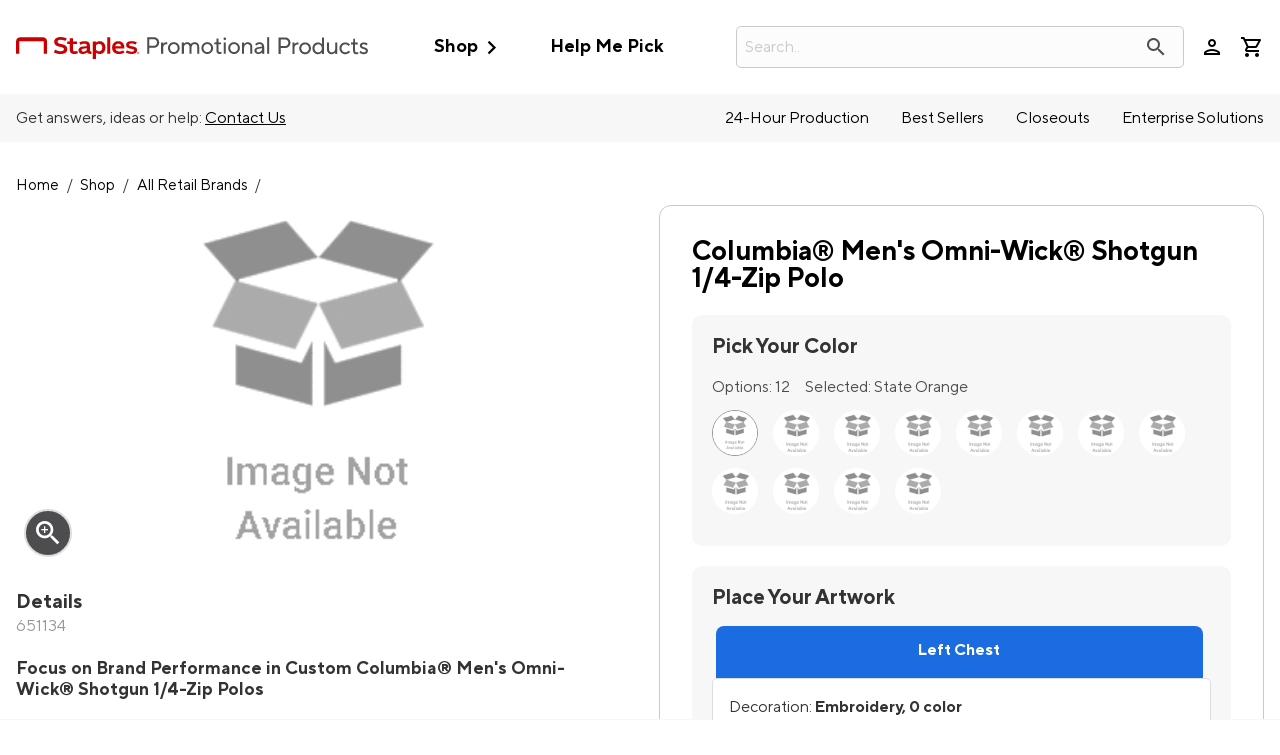

--- FILE ---
content_type: text/html; charset=utf-8
request_url: https://staplespromo.com/product/651134-columbia-mens-omni-wick-shotgun-quarter-zip-pullover
body_size: 56292
content:


<!DOCTYPE html>
<html class="no-js" lang="en">
<head>
    <script src="/bundles/jquery?v=pekdvrHHOhUrqBbsX5_l9tpZ0Zp2AxSuk0km-PrWaw81"></script>

    <script src='/bundles/CoreJs?v=2JRL1muZC4Swe6a5V7u2tRr5mgqr3Q2VyxJjIHArmUw1' ></script>

    <script src='/bundles/ZnodeCoreJs?v=Yt9IgcCILKQokiJXkq_PC_pDBlRjo_y1LY3y6oWMokY1' ></script>

    <script src='/bundles/SPPCustomJs?v=Odwsp6MsVzo-uEx9Jdu9UyptZEdq1tJrk0xrCCKLdnk1' ></script>

    <!-- Call to TrustArc -->
<script src="//consent.trustarc.com/notice?domain=spp.com&c=teconsent&js=nj&noticeType=bb&text=true&irmc=irmlink&gtm=1" crossorigin=""></script>
<!-- DY Prefetch -->
<script>// <![CDATA[
console.log('--- DY Prefetch ---')
// ]]></script>
<link rel="preconnect" href="//cdn.dynamicyield.com" /> <link rel="preconnect" href="//st.dynamicyield.com" /> <link rel="preconnect" href="//rcom.dynamicyield.com" /> <link rel="dns-prefetch" href="//cdn.dynamicyield.com" /> <link rel="dns-prefetch" href="//st.dynamicyield.com" /> <link rel="dns-prefetch" href="//rcom.dynamicyield.com" /> <!-- TrustArc Setting Update Event Listener--> <!-- TrustArc API Scripting -->
<script>// <![CDATA[
var MY_DOMAIN = "." + window.location.hostname;
    var THE_TRACKER_DOMAIN = "getting.consent.for.this-domain.com";
    var REQUIRE_USER_EXPRESSED_PERMISSION = true;
    var dyLoaded;
    var _STATE = {};

    const updateFunctionalCookieStatus = (bool) => {
        DY.userActiveConsent = { accepted: bool };
        console.log('set DY.userActiveConsent: ' + JSON.stringify(DY.userActiveConsent))
        DYO.ActiveConsent.updateConsentAcceptedStatus(bool);
        console.log('set DYO.ActiveConsent.updateConsentAcceptedStatus: ' + JSON.stringify(bool));
    }

    /**
     * Different pages add the Consent Manager in different locations, so all callers of the API must wait till
     * the API is loaded. The API is loaded in two stages:
     *      1) The first stage is where the "PrivacyManagerAPI" object exists on the page and where default and 
     *         page/domain specific settings can be obtained. If your requirements demand user consent, you must wait
     *         for the second stage load, but it is always recommended to wait for the second stage no matter what.
       *         The "loading" parameter will be added to all API responses when the API is in this state.
     *      2) The second stage loads the user preferences and the domain specific information. If you made a 
       *         postMessage API call during the first stage, then the API will automatically send you another, updated,
       *         response if the result has changed.
     */
    function runOnce() {
        //CHECK: for API exists on the page
        if (!_STATE.hasRunOnce && window.PrivacyManagerAPI) {
            console.log("doing run once");

            //Register with the API for automatic updates of user preferences (for the settings you care about)
            //--OR-- if the API is loading, then this will send an update when the API is done and has loaded the user preferences.
            window.addEventListener("message", function (e) {
                try {
                    var json = JSON.parse(e.data);
                    json.PrivacyManagerAPI && handleAPIResponse(json.PrivacyManagerAPI);
                } catch (e) { }
            }, false);
            var apiObject = { PrivacyManagerAPI: { self: MY_DOMAIN, action: "getConsent", timestamp: new Date().getTime(), type: "functional" } };
            window.top.postMessage(JSON.stringify(apiObject), "*");

            //Get the preference NOW for immediate action (if necessary).
            handleAPIResponse(window.PrivacyManagerAPI.callApi("getConsent", MY_DOMAIN, THE_TRACKER_DOMAIN));

            _STATE.hasRunOnce = true;
            _STATE.i && clearInterval(_STATE.i);
        }
    }
    /**
     * This function is called whenever a user preference is initially set, is retrieved for the first time on this page, or is updated.
     * This is the gateway function which should be customized by each client (you) to determine when and how to handle the API response.
     * 
     * The second half of the function determines settings from the CM API, and decides which elements on the page should be "activated" based upon those settings.
     * Elements can only be activated once. Elements can not be deactivated, once activated.
     */

    function handleAPIResponse(response) {
        //CHECK: make sure this response is to YOU. You will actually get the messages to all API callers on this page, not just to you.
        if (!response.source || response.self != MY_DOMAIN) return;
        console.log("user decision", response);
        // Fire Custom Response Received Event for DY
        if (!dyLoaded) {
            var trustArcResponseEvent = new CustomEvent("trustArcResponse", { detail: response });
            document.dispatchEvent(trustArcResponseEvent);
        }
        if (response.type == "functional") {
            if (response.consent == "approved") {
                updateFunctionalCookieStatus(true);
            }
            else {
                updateFunctionalCookieStatus(false);
            }
        }
        //TrustArc API Query
        var GDPRConsentDecision = truste.cma.callApi("getGDPRConsentDecision", "." + window.location.hostname);
        console.log('GDPRConsentDecision: ' + GDPRConsentDecision.consentDecision);
        if (GDPRConsentDecision.consentDecision.includes(0)) { // Catch for GDPR countries
            if (response.type == "functional" && response.consent == "approved") {
                updateFunctionalCookieStatus(true);//explicitly accepted
            } else {
                updateFunctionalCookieStatus(false);//explicitly rejected
            }
        }
        else {
            if (GDPRConsentDecision.consentDecision.includes(2)) {
                updateFunctionalCookieStatus(true);//explicitly accepted
            } else {
                updateFunctionalCookieStatus(false);//explicitly rejected
            }
        }
        //Case where we don't want to do anything till the user has made a preference.
        if (REQUIRE_USER_EXPRESSED_PERMISSION && response.source != "asserted") {
            //consent decision not yet made
            if (response.type == "functional") {
                if (response.consent == "approved") {
                    updateFunctionalCookieStatus(true);
                }
                else {
                    updateFunctionalCookieStatus(false);
                }
            }
        }
        return;

        //Step 1) Get Consent Manager settings (user prefs) for THE_TRACKER_DOMAIN
        //        These API calls are DIFFERENT than the original API call ("response" parameter) so they must be called separately.
        //Step 2) Apply the settings after checking if approved
        var setting = null;
        // if (!_STATE.hasLoadedAdvertising) {
        //     setting = PrivacyManagerAPI.callApi("getConsent", MY_DOMAIN, THE_TRACKER_DOMAIN, null, "advertising");
        //     if (setting.consent == "approved") {
        //         activateElement(document.querySelectorAll(".trustecm[trackertype=advertising]"));
        //         _STATE.hasLoadedAdvertising = true;
        //     } console.log(setting);
        // }
        if (!_STATE.hasLoadedFunctional) {
            setting = PrivacyManagerAPI.callApi("getConsent", MY_DOMAIN, THE_TRACKER_DOMAIN, null, "functional");
            if (setting.consent == "approved") {
                activateElement(document.querySelectorAll(".trustecm[trackertype=functional]"));
                _STATE.hasLoadedFunctional = true;
                updateFunctionalCookieStatus(true);
                //console.log('Functional cookie consent explicitly ACCEPTED')
            }
            //console.log(setting);
        }

        //Required trackers/cookies are always allowed, no need to ask permission.
        if (!_STATE.hasLoadedRequired) {
            activateElement(document.querySelectorAll(".trustecm[trackertype=required]"));
            _STATE.hasLoadedRequired = true;
        }
    }

    _STATE.i = setInterval(runOnce, 10);
// ]]></script>
<script type="text/javascript">// <![CDATA[
window.DY=window.DY||{},DY.recommendationContext={type:"PRODUCT",data:["651134"]};
// ]]></script>
    <script type="text/javascript" src="//cdn.dynamicyield.com/api/8784927/api_dynamic.js"></script>
<script type="text/javascript" src="//cdn.dynamicyield.com/api/8784927/api_static.js"></script>
<script src="https://assets.adobedtm.com/0aae1a2e4afb/b80f2c68c606/launch-116cb1911977.min.js" async=""></script>
    

<!-- Start New Relic Browser Monitoring -->

    <script src="/Scripts/NewRelic/BrowserMonitoringNR_Prod.min.js?v=20260114223253" defer></script>
<!-- End New Relic Browser Monitoring  -->

    <script nonce="U3RvcmVBbmFseXRpY3M" data-cfasync="false" type="text/javascript">
        window.znodeDataLayer = window.znodeDataLayer || [];
    </script>
    <!-- Google Tag Manager -->
    <script nonce="U3RvcmVBbmFseXRpY3M" data-cfasync="false" type="text/javascript">
        (function(w,d,s,l,i){w[l]=w[l]||[];w[l].push({'gtm.start':
        new Date().getTime(),event:'gtm.js'});var f=d.getElementsByTagName(s)[0],
        j=d.createElement(s),dl=l!='dataLayer'?'&l='+l:'';j.async=true;j.src=
        'https://www.googletagmanager.com/gtm.js?id='+i+dl;f.parentNode.insertBefore(j,f);
        })(window, document, 'script', 'znodeDataLayer', 'GTM-T3N3M2L');
    </script>
    <!-- End Google Tag Manager -->



    
    
    
<meta charset="utf-8">
<meta http-equiv="X-UA-Compatible" content="IE=edge,chrome=1">
<meta name="viewport" content="width=device-width, initial-scale=1.0, maximum-scale=1.0, user-scalable=0" />


<title>Custom Columbia® Men's Omni-Wick® Shotgun 1/4-Zip Polo | StaplesPromo.com</title>
        <meta name="keywords" content="">
        <meta name="description" content="Design your custom Columbia® Men's Omni-Wick® Shotgun 1/4-Zip Polo online with your brand's logo in minutes at StaplesPromo.com." />


<meta property="og:type" content="product"/>
<meta property="og:title" content="Custom Columbia® Men's Omni-Wick® Shotgun 1/4-Zip Polo | StaplesPromo.com"/>
<meta property="og:description" content="Design your custom Columbia® Men's Omni-Wick® Shotgun 1/4-Zip Polo online with your brand's logo in minutes at StaplesPromo.com."/>
<meta property="product:price:amount" content="51.60"/>
<meta property="product:price:currency" content="EN-US"/>
<meta property="og:url" content="https://staplespromo.com/product/651134-columbia-mens-omni-wick-shotgun-quarter-zip-pullover"/>
<meta property="og:image" content="http://imagelab.artifi.net/Designer/Image/GetImage?format=webp&personalization=d2Vic2l0ZUlkPTEzNiZ3ZWJBcGlDbGllbnRLZXk9NWRkNzhhMjUtYzIyZC00ZmZlLWEzNmUtYjgwM2Y5MDcwMmFm&sku=82NN6_010&angleCode=&width=600&height=600&ConversionUnit=In&parameters=%5b%7b%22type%22%3a%22image%22%2c%22widget_key%22%3a%22LC%22%2c%22customFilters%22%3a%5b%7b%22Type%22%3a%22Tint%22%2c%22Color%22%3a%22%23FFFFFF%22%2c%22Opacity%22%3a%221%22%7d%5d%2c%22src%22%3a%2283182%22%2c%22width%22%3a%224.000%22%2c%22groupAlignment%22%3a%22CenterCenter%22%2c%22angle%22%3a%220%22%2c%22dm_code%22%3a%22DE%22%7d%5d"/>
<meta property="og:image:secure_url" content="https://imagelab.artifi.net/Designer/Image/GetImage?format=webp&personalization=d2Vic2l0ZUlkPTEzNiZ3ZWJBcGlDbGllbnRLZXk9NWRkNzhhMjUtYzIyZC00ZmZlLWEzNmUtYjgwM2Y5MDcwMmFm&sku=82NN6_010&angleCode=&width=600&height=600&ConversionUnit=In&parameters=%5b%7b%22type%22%3a%22image%22%2c%22widget_key%22%3a%22LC%22%2c%22customFilters%22%3a%5b%7b%22Type%22%3a%22Tint%22%2c%22Color%22%3a%22%23FFFFFF%22%2c%22Opacity%22%3a%221%22%7d%5d%2c%22src%22%3a%2283182%22%2c%22width%22%3a%224.000%22%2c%22groupAlignment%22%3a%22CenterCenter%22%2c%22angle%22%3a%220%22%2c%22dm_code%22%3a%22DE%22%7d%5d"/>
<meta property="og:site_name" content="StaplesPromo.com"/>

<meta property="twitter:site" content="@staplespromo"/>
<meta property="twitter:card" content="summary"/>
<link href="https://spponeimages.azureedge.net/prod/5eb32ce1-0339-4aa1-99b6-d2785144591efavicon.ico" rel="shortcut icon" type="image/x-icon" onerror="this.onerror = null; this.src = 'favicon.ico'">
<meta http-equiv="content-type" content="text/html; charset=UTF-8">
    <meta name="robots" content="INDEX,FOLLOW" />
<link rel="canonical" href="https://staplespromo.com/product/651134-columbia-mens-omni-wick-shotgun-quarter-zip-pullover" />
<link href="/Views/Themes/RedPanda/Content/bootstrap/css/bootstrap.min.css" rel="stylesheet" />
<link href="/Views/Themes/SalmonSalmon/Content/css/site.css?v=20260114164930" rel="stylesheet" />
<style>
    /* HIDES survey bar, in the footer, on all pages */
#survey-bar {
display: none;
}
/*Suppress all 'Enhanced Search' additions except images (For A/B Test – only impacts "Enhanced Search" when enabled)*/
#suggestedsynonyms {display:none!important;}.swatches-price-wrapper {display:none!important;}.search-result-wrapper-left-both{left:unset;}.customize-search-box .search-result-wrapper {width: calc(100% + 1em);}﻿

/* hide znode recommended and recently viewed widgets*/
[data-test-selector="divRecentlyViewProducts"], [data-test-selector="divRecommendedProductList"], [data-test-selector="divRecentlyViewItems"] {
    display: none !important;
}

/*Hide email address opt-in checkbox from Checkout*/
#Checkout.quick-checkout #customer-details #contact-address .input-checkbox_container {
     display: none;
}

/*Temp fix mincart summary overlap when coupon code is applied*/
#miniCartViewer #miniCartContent{
     grid-template-rows: auto 1fr 9em;
}

/*set 3-across PLP grid - temporary until added to theme*/
@media only screen and (min-width: 1066px) {
    #container-content .product-grid {
        grid-template-columns: repeat(3, 1fr)!important;
    }
}

#cap-header {
margin-top: -1px; 
}

.cap-header-nav {
border-radius: 0 0 10px 10px; 
background-color: #fff !important; 
}

/* ADA */

@media only screen and (min-width: 1066px) {
body {
font-size: 1em !important;
}
}

/* New Logo */

#header-logo .desktop {
width: 22em; 
}

/* ----------- SITE STYLES FOR NEW BRAND ------------ */



/* Links */
a {
    color: #F44719;
    transition: color 0.35s;
}

a:hover, a:focus {
    color: #FF693C;
    text-decoration: none;
}

#header-container a {
    color: black;
}

#hot-deals-header a {
    color: #F44719 !important;
    font-weight: 600;
}

#hot-deals-header svg path {
    fill: #F44719 !important;
}

#header-cart .hasItem #header-cart-icon::before, .header-cart.hasItem .headerQuantity {
    color: #F44719;
    z-index: 1;
    animation: pulse 1250ms 0.35s;
  }

  #header-container a:hover, #header-container a:focus, #header-container a:active {
    color: #F44719;
}

#header-container .login-wrapper:hover, #header-container .login-wrapper:hover a {
    color: #F44719 !important;
}
/*
.giga-menu [data-category-name="Best Sellers"] a, .giga-menu [data-category-name="Best Sellers"] {
    color: #1B6CE0 !important;
}
*/

.giga-menu [data-category-name="Best Sellers"] a:hover, .giga-menu [data-category-name="Best Sellers"]:hover {
    color: #3C8CFF !important;
}

[data-menu-parent].menu-open > [data-menu=heading] {
    color: #F44719 !important;
}

#header-container #header-upper #header-cart .hasItem #header-cart-icon::before {
    color: #F44719;
}

#header-cart .hasItem #header-cart-icon::before, .header-cart.hasItem .headerQuantity {
    color: #1B6CE0;
    z-index: 1;
    animation: pulse 1250ms 0.35s;
}

@media (hover: hover), (hover: none) and (max-width: 768px) {
.header-cart.hasItem .headerQuantity {
    display: block;
    position: absolute;
    right: -5px;
    top: -5px;
    overflow: hidden;
    height: 2em;
    width: 2em;
    line-height: 2em;
    vertical-align: middle;
    border: 1px solid #fff;
    background-color: #1B6CE0;
    color: #fff;
    border-radius: 15px;
    font-size: 10px;
    text-align: center;
  }
}

@media (hover: hover), (hover: none) and (max-width: 768px) {
#header-container #header-upper #header-cart .header-cart.hasItem .headerQuantity, #header-container #header-upper #header-cart .header-cart.hasItem  .combinedHeaderQuantity {
    display: block;
    position: absolute;
    right: -5px;
    top: -5px;
    overflow: hidden;
    height: 2em;
    width: 2em;
    line-height: 2em;
    vertical-align: middle;
    border: 1px solid #fff;
    background-color: #1B6CE0;
    color: #fff;
    border-radius: 15px;
    font-size: 10px;
    text-align: center;
  }
}

body#Checkout.quick-checkout .single-page-checkout #breadcrumb a {
    color: #000;
}

._CustomSinglePage .cta-container a {
    color: #F44719;
}

.div-shopping-cart .cartContainer .cartProducts .cart-remove-line-item a:hover, .div-shopping-cart .cartContainer .cartProducts .cart-remove-line-item a:focus, .div-shopping-cart .cartContainer .cartProducts .cart-remove-line-item a:active {
    color: #F44719 !important;
}

.div-shopping-cart .cart-item-title a:hover, .div-shopping-cart .cart-item-title a:focus, .div-shopping-cart .cart-item-title a:active {
    color: #F44719;
}

.footer-links a:hover {
    color: #F44719;
}

.footer-links a {
    color: rgb(0, 0, 0);
    transition: color 0.35s ease;
    text-transform: unset;
    font-weight: 500;
}

footer .footer-newsletter .newsletter-subscribe-copy p {
font-weight: 500;
font-size: 16px; 
}

/* Buttons */

button.btn-primary, button .btn-bg-primary, button.mktoButton, .btn.btn-primary, .btn .btn-bg-primary, .btn.mktoButton, [type=button].btn-primary, [type=button] .btn-bg-primary, [type=button].mktoButton, #header-container a.btn.btn-primary, #header-container a.btn .btn-bg-primary, #header-container a.btn.mktoButton {
  min-width: 12em;
  border: 1px solid #F44719;
  border-radius: 8px;
  padding: 0.5em 1.25em;
  background: #F44719;
  color: rgb(255, 255, 255);
  font-size: 0.9rem;
}


button.btn-primary:hover, button.btn-primary:focus, button .btn-bg-primary:hover, button .btn-bg-primary:focus, button.mktoButton:hover, button.mktoButton:focus, .btn.btn-primary:hover, .btn.btn-primary:focus, .btn .btn-bg-primary:hover, .btn .btn-bg-primary:focus, .btn.mktoButton:hover, .btn.mktoButton:focus {
  background-color: #FF693C;
  background: #FF693C;
  border: 1px solid #FF693C;
}

[type=button].btn-primary:hover, [type=button].btn-primary:focus, [type=button] .btn-bg-primary:hover, [type=button] .btn-bg-primary:focus, [type=button].mktoButton:hover, [type=button].mktoButton:focus, #header-container a.btn.btn-primary:hover, #header-container a.btn.btn-primary:focus {
  background-color: #FF693C;
  background: #FF693C;
  border: 1px solid #FF693C;
}

#header-container a.btn .btn-bg-primary:hover, #header-container a.btn .btn-bg-primary:focus, #header-container a.btn.mktoButton:hover, #header-container a.btn.mktoButton:focus {
  background-color: #FF693C;
  background: #FF693C;
}

button.btn-secondary, button#truste-consent-button, .btn.btn-secondary, .btn#truste-consent-button, [type=button].btn-secondary, [type=button]#truste-consent-button, #header-container a.btn.btn-secondary, #header-container a.btn#truste-consent-button {
    border: 2px solid #F44719;
    border-radius: 8px;
    padding: 0.5em 1.25em;
    background: rgb(255, 255, 255);
    color: #F44719;
    font-size: 0.9rem;
    font-weight: 600;
}

button.btn-secondary:hover, button.btn-secondary:focus, button#truste-consent-button:hover, button#truste-consent-button:focus, .btn.btn-secondary:hover, .btn.btn-secondary:focus, .btn#truste-consent-button:hover, .btn#truste-consent-button:focus, [type=button].btn-secondary:hover, [type=button].btn-secondary:focus, [type=button]#truste-consent-button:hover {
  background: white;
  background-color: white;
}

 [type=button]#truste-consent-button:focus, #header-container a.btn.btn-secondary:hover, #header-container a.btn.btn-secondary:focus, #header-container a.btn#truste-consent-button:hover, #header-container a.btn#truste-consent-button:focus {
   background: white;
   background-color: white;
 }

 a.btn.btn-secondary.linkProductURL {
     color: #F44719 !important;
     border: 2px solid #F44719 !important;
     background: white !important;
 }


a.btn.btn-secondary.linkProductURL:hover, .btn-secondary:hover {
    color: #FF693C !important;
    border: 2px solid #FF693C !important;
    transition: 0.3s;
}

button.btn-nav, .btn.btn-nav, [type=button].btn-nav, #header-container a.btn.btn-nav {
    padding: 0.5em 2em !important;
    border: 0 none;
    border-radius: 8px;
    background-color: #F44719;
    color: white;
    font-size: 0.9rem;
    font-weight: 600;
}

button.btn-nav:hover, .btn.btn-nav:hover, [type=button].btn-nav:hover, #header-container a.btn.btn-nav:hover {
    background-color: #FF693C;
  }

  button.btn-tertiary, .btn.btn-tertiary, [type=button].btn-tertiary, #header-container a.btn.btn-tertiary {
    background: transparent;
    padding: 0 1em;
    border: none;
    color: #F44719;
}

button.btn-tertiary:hover, button.btn-tertiary:focus, .btn.btn-tertiary:hover, .btn.btn-tertiary:focus, [type=button].btn-tertiary:hover, [type=button].btn-tertiary:focus, #header-container a.btn.btn-tertiary:hover, #header-container a.btn.btn-tertiary:focus {
    color: #FF693C;
}

  .cta .btn-primary {
      min-width: 12em;
      border: 1px solid #F44719;
      border-radius: 4em;
      padding: .5em 1.25em;
      background: #F44719;
      color: #fff;
      font-size: .9rem;
      font-weight: 600;
  }

/* Misc. PLP */
#product-list-wrapper aside.sidebar-facets #sidebar-subcategories li a:hover, #product-list-wrapper aside.sidebar-facets #sidebar-subcategories li a:focus, #product-list-wrapper aside.sidebar-facets #sidebar-subcategories li a:active {
    color: #F44719;
}

#product-list-wrapper aside.sidebar-facets #filter-panel .filter-list label {
display: flex;
margin: .6em 0; 
}

#product-list-wrapper aside.sidebar-facets #filter-panel .panel li.filters-show.active {
display: flex;
}

#product-list-wrapper aside.sidebar-facets #filter-panel .filter-list label .filter-count {
padding-left: 5px; 
}

#container-content .product-grid-paging-sorting .select-container::after, #container-content .product-grid-paging-sorting .dropdown::after {
top: -3px;
}

/* Misc. PDP */
.product-info .color-swatch li span.color-name {
	min-width: 120px;
	font-size: .9em;
	border-radius: 4px;
	background: #313131;
	color: #fff;
	left: -0.5em;
	border: 0;
}

/* ---------------- END NEW BRAND SITE STYLES -----------------*/

/* Temporary fix for decoration method wrapping */
.group-decoration-area label:first-of-type + div {
    margin-left: 2rem;
}
.group-decoration-area .input-checkbox_container {
    align-items: start;}

/* Temporarily hide size-price labels on PDP - pending size-price rework*/
.product-size-quantity-group > .product-price-label {
    display: none;
}

/*Temporary re-add cart loader styling after Amla removed from site.css*/
div#loader-content-backdrop-shopping-cart {
  background: rgba(255, 255, 255, 0.8);
  opacity: 1;
  display: flex;
  justify-content: center;
  align-items: center;
}

div#loader-content-backdrop-shopping-cart #loading {
  display: none;
  height: 12em;
  width: 12em;
  opacity: 1;
  background-size: contain;
  position: absolute;
}


/* Tier Price overflow fix*/
@media screen and (min-width: 640px){
    #sticky-cta>div {
        flex-direction: column;
    }
}
#sticky-cta .wishlist-add [type="button"]{
    margin: 0;
}
#sticky-cta .cart-add button {
    margin: 0;
}
.product .tierPriceItem {
    margin-top: 2.5em!important;
    width: 100%;
    display: block;
}
.tier-price-listing{
    overflow-x:hidden;
}
.tier-price-listing.active {
    overflow-x: auto;
    display: flex;
    flex-wrap: nowrap!important;
}
#sticky-cta .product-price-container, #sticky-cta .left {
    width: 100%;
}

/* NEW BRAND SITE STYLES */

h1 {
  color: black;
  font-weight: 600 !important;
  font-size: 2em !important;
}

.btn-primary {
  color: white;
  background: #FF693C;
  border: none;
  width: 16em;
  font-size: 1em;
  margin: 1em 0;
  padding: 1em 0;
}

.btn-primary:hover {
  background: #DE481B;
}

.product-tile-cta {
    position: static;
}
.product-tile-cta .btn-secondary {
    width: 100%;
    margin: 0;
}

.btn-secondary:hover {
  border: 2px solid #FF693C;
  background: white;
}

@media (max-width: 768px) {
  .btn-primary {
    color: white;
    background: #FF693C;
    border: none;
    width: 16em;
    font-size: 1em;
    margin: 1em 0;
    padding: 1em 0;
    width: 100%;
  }

  .btn-primary:hover {
    background: #DE481B;
  }

  .btn-secondary {
    color: black;
    background: white;
    border: 2px solid black;
    width: 16em;
    font-size: 1em;
    margin: 1em 0;
    padding: 1em 0;
    width: 100%;
  }

  .btn-secondary:hover {
    border: 2px solid #FF693C;
    background: white;
    color: #FF693C;
  }

  #Home [type=button].btn-secondary {
      color: black;
      background: white;
      border: 2px solid black;
      font-size: .7em;
      margin: 1em 0;
      padding: 1em;
  }
}

/* END NEW BRAND SITE STYLES

/* fix misaligned "Added To Cart CTA" */
#AddedToCartConfirmation .modal-dialog .cta a.btn-primary {
  margin: 0 auto 1rem auto;
}

/*quick-ship - to be added in 'L' release*/
.quick-ship-icon.has-tooltip{
    display:inline-block;
    min-width: 1.5em;
}
.quick-ship-icon .salmons-icons {
    color: rgba(55,181,105,1);
}
.product-tile.quick-ship .linkProductURL {
  display: inline-block;
  position: relative;
}
#sppQuickCheckout #quick-ship-message, #layout-account-receipt #quick-ship-message {
    display: none;
}
/*end quick-ship*/

/* Misc. New Blog Styling */
.blog-news-date-time-tags {
    display: none;
}

bold {
  font-weight: 600;
}

.takeaway {
    background: #ebebeb;
    padding: 3% 5%;
    border-radius: 1.5em;
}

.takeaway h4 {
color: #cc0000;
font-weight:bold;
}

/* Fix for PLP misalignment in Firefox */
#container-content .product-grid-paging-sorting { align-items: flex-start; }


/* Temp Color Swatch alignment fix*/
[data-item="Product Filter Colors"]>label{
    display: flex!important;
    align-items: center;
    flex-wrap: nowrap;
    margin: .5rem 0!important;
}
.SwatchImageSection .iconcolor:not(.input-checkbox_appearance){
    height: 1.3rem;
    width: 1.3rem;
    min-width: 1.3rem;
    border-radius:50%;
    margin-right: .5em;
}
/*end Temp Color Swatch alignment fix */

/*Temp prepare for quick checkout - Remove Oct 17th release*/
.quick-checkout #user-popup-content .login-form-forgotpassword {
    padding-bottom: 2rem;
    display: block;
}

body#Checkout .checkoutRight [data-loading-type="customer-details"]{
    display:flex;
    align-items:center;
    justify-content:center;
    min-height:64em;
    color: #969697;
    animation: halfFade alternate infinite 1s;
}

/* Temp hide labels for applied filters. Remove when MOQ filters show "Minimum Quantity", not "UniversalMOQRange" */
.filter-item-label {
    display: none;
}
/* End temp hide labels for applied filters. */

/* Create An Account Form Styling  */
   .registerContainer {
    max-width: 100%;
    margin: 0 auto;
    color: black;
    background: #f2f2f2;
    padding: 3em 4em;
    border-radius: 0 0 2em 2em;
  }

  .registerContainer h1 {
    font-size: 1.7em;
    max-width: 700px;
    margin: 0 auto;
  }

  #User.Signup .already-account {
    margin-bottom: 1rem;
    max-width: 700px;
    margin: 0 auto;
  }

  form#frmRegister {
    margin: 0 auto;
    max-width: 700px;
    padding-top: 2em;
  }

  a.account-signup-link {
    color: #F44719 !important;
  }

  a.account-signup-link {
    color: #FF693C !important;
  }


  [data-test-selector="btnCancel"] {
    display: none;
  }

/* PDP Styling Updates */

.product-info h2 {
	border-bottom: 0;
	font-size: 1.3em;
}

.logo-functionality-container {
	border-left: 0;
	padding-left: 0;
	margin-left: 0;
}

.product-info .color-swatch {
	padding: 0;
}

.upload-container {
	box-shadow: none;
}

#lead-time .est-delivery {
	border-radius: 10px;
}

.product #dynamic-product-variations .sp-pdp-size.product-has-sizes .product-size-quantity-group {
	padding: 1rem 1.1rem 0 0;
}

.product #dynamic-product-variations .sp-pdp-size.product-has-sizes .product-size-quantity-group .product-size-label {
	font-size: 0.85em;
}

.product .product-name {
	font-size: 1.7em !important;
}

.product .product-minimum-quantity {
        position: relative;
        top: 0;
        padding: 0;
	      font-style: normal;
}
@media screen and (min-width: 768px){
    .product .product-minimum-quantity {
        margin-top: 0;
    }
}
@media screen and (min-width: 900px){
    .product .product-minimum-quantity {


    }
}

.product #dynamic-product-variations .sp-pdp-size.product-has-sizes .pdp-calculator {
	justify-content: flex-start;
}

.product #dynamic-product-variations .sp-pdp-size.product-has-sizes .pdp-calculator .product-minimum-quantity-notif {
	background: transparent;
	font-style: normal;
	padding: 5px 0 5px 0;
}

.product #dynamic-product-variations .sp-pdp-size.product-has-sizes .pdp-calculator .product-quantity-input {
	padding: 5px 0;
}

.upload-container {
	margin: 20px 0 30px 0;
}

.product-short-description h2 {
	font-size: 1.1em;
	padding-top: 20px;
}

.product #dynamic-product-variations .sp-pdp-size.product-has-sizes .pdp-calculator #totalQty {
	width: 50%;
}

.product-color-selector {
	background-color: #f7f7f7;
	border-radius: 10px;
	padding: 20px;
}
.product-info #Selected-Color {
	padding-bottom: 0;
}

.decoration-location {
	background-color: #f7f7f7;
	border-radius: 10px;
	padding: 20px;
	margin-bottom: 0 !important;
}

.group-decoration-area .input-checkbox_container {
	flex-direction:column;
}

.product-quantity-container {
	background-color: #f7f7f7;
	border-radius: 10px;
	padding: 20px;
	margin-bottom: 0;
}

#subhead-quantity {
	max-width: 300px;
	padding-top: 0;
}

#product-message-cta-below {
	background-color: transparent !important;
	border-radius: 10px;
	padding: 15px 15px 5px 15px;
	display: flex;
	justify-content: center;
	margin: 0 !important;
	color: #1b6ce0;
text-align:center;
}

#product-message-cta-below .material-icons {
	display: none !important;
}

#product-message-cta-below p {
	padding-left: 0 !important;
}

.product .simpleLens-gallery-container .simpleLens-big-image-container {
	border: 0;
}

.product .simpleLens-gallery-container .product-altimages .owl-wrapper .owl-item .item img {
	border: 1px solid #e0e0e0;
}


.upload-container .deco-upload p {
	font-size: 0.9em;
}

.productExtras {
	border-top: 0;
}

.product #dynamic-product-variations .sp-pdp-size.product-has-sizes .sp-pdp-headings #subtotal, .product #dynamic-product-variations .sp-pdp-size.product-has-sizes .sp-pdp-headings #totalQty, .product #dynamic-product-variations .sp-pdp-size.product-has-sizes .pdp-calculator #subtotal, .product #dynamic-product-variations .sp-pdp-size.product-has-sizes .pdp-calculator #totalQty {
	width: 50%;
}

#subtotal-row #subtotal {
	padding-top: 10px;
}

.product #dynamic-product-variations .sp-pdp-size.product-no-sizes .product-quantity-label {
	font-weight: 600;
}

/* Logo Upload Styling */

.upload-container .deco-upload .upload-icon {
font-size: 1.5rem;
}

#personalizationLogo .artwork-manage {
text-align: center;
}

#personalizationLogo .artwork-manage a {
color: #000;
text-decoration: underline;
font-weight: 600;
}

#personalizationLogo .artwork-manage a:hover {
color: #000;
text-decoration: underline;
font-weight: 600; 

}

/* Recently Viewed Styling */
.owl-carousel .owl-wrapper h4 {
	color: #000;
	text-align: left;
	margin-top: 20px;
}

.owl-carousel .owl-wrapper .product-sku {
	display: none;
}

.owl-carousel .owl-wrapper .price {
	text-align: left;
}

.owl-carousel .owl-wrapper .product-img {
	border: 1px solid #e0e0e0;
	border-radius: 8px;
	overflow: hidden;
}

.owl-carousel {
	padding-top: 40px;
}

.owl-carousel .owl-wrapper .owl-item {
	padding: 20px;
}

/* PLP experiment July 5: Show min qty, hide number of colors */
.plp-swatch-count {
    display: none;
}

/* PLP Filters Clean Up */
#product-list-wrapper aside.sidebar-facets h2 {
padding-bottom: 1.1em;
}


#product-list-wrapper aside.sidebar-facets h2 .material-icons {
display: none;
}


#product-list-wrapper aside.sidebar-facets #filter-panel .filter-actions {
flex-direction: row-reverse;
margin-top: 20px;
}

#product-list-wrapper aside.sidebar-facets #filter-panel .panel li.filters-show.active {
text-transform: capitalize;
}

#product-list-wrapper aside.sidebar-facets h3 {
font-size: 1rem;
}

#product-list-wrapper aside.sidebar-facets .panel-heading {
padding: 0 0 0.5rem 0;
border-bottom: 1px solid #e0e0e0;
margin-bottom: 5px;
}

#product-list-wrapper aside.sidebar-facets .panel-body {
padding: 0.5em 1em 2em 0;
}

#product-list-wrapper aside.sidebar-facets #filter-panel .panel .accordion-trigger {
display: flex;
justify-content: space-between;
}

#product-list-wrapper aside.sidebar-facets h3 .material-icons {
font-size: 1.3em;
}

.filter-count {
color: #999;
}

.filter-actions .facetbtn button.btn-tertiary {
border: 1px solid #000;
border-radius: 4em;
color: #000;
font-weight: 500;
}

/* Was Pricing Update */

.product-tile .product-was-price {
justify-content: flex-start;
}

/* Nav Back to All Caps */

#header-container #header-lower #primary-links #category-links>[data-menu-parent] [data-menu=heading] {
text-transform: uppercase;
}

#header-container #header-lower #primary-links #page-links .link-panel-widget li>a, #header-container #header-lower #primary-links #page-links .link-panel li>a {
text-transform: uppercase;
}

.link-panel-dropdown a {
text-transform: uppercase;
}

#header-container .text:not(.tooltip .text) {
text-transform: uppercase;
}

/* All Blog Page Styles - TEMP needs finished */
.blog-list-page .blog-grid {
    width: 100%;
    display: flex;
    flex-wrap: wrap;
    justify-content: space-between;
    margin: 0 auto;
    animation: fadeIn .75s ease-in;
}

.blog-list-page .blog-grid figure img {
    width: 100%;
    display: block;
    border: 1px solid #dfdfdf;
    position: relative;
    isolation: isolate;
    transition: opacity .35s ease;
    border-radius: 0.75em;
}

.blog-navigation ul a:hover {
    color: #FF693C;
}

.blog-navigation ul a.active {
    color: #F44719;
}

.blog-list-page .blog-grid figure:hover h3, .blog-list-page .blog-grid figure:focus h3, .blog-list-page .blog-grid figure:focus-within h3 {
    color: #F44719;
}



/* Individual Blog Post Styles - TEMP needs finished */
main.blog-post-page {
    margin: 0 auto;
}

.blog-image-bg img {
    width: 100%;
    display: block;
    border-radius: 2em;
}

.blog-image-bg {
    background-size: cover;
    width: 100%;
    max-width: 1000px;
    margin: 0 auto;
    position: relative;
    top: 0;
    left: 0;
    right: 0;
}

span.blog-news-tags {
    display: none;
}

.blog-news-text h2, .blog-news-text h3 {
    margin-top: 1em;
    margin-bottom: 0.25em;
}

.blog-content-container {
    width: calc(100% - 2em);
    margin: 0 auto;
    max-width: 850px;
    padding: 1em;
    background: #fff;
    position: relative;
}

.blog-post-page .see-more-grid {
    display: none;
}

/* Account Dashboard Cleanup */
.dashboard section {
border: 1px solid #e0e0e0;
padding: 20px 20px 30px 20px;
margin-bottom: 30px;
margin-right: 10px;
border-radius: 8px;
}

@media screen and (max-width: 900px){
#container-content .dashboard main, #container-content .dashboard aside {
width: 100%;
}

.dashboard section {
margin-right: 0;
}
}

#container-content .dashboard main, #container-content .dashboard aside {
margin: 0;
}


.dashboard p {
font-size: 1.2em;
padding-bottom: 20px;
font-weight: 600;
}

.dashboard section p {
font-size: 1em;
padding-bottom: 0;
}

.dashboard p strong{
color: #FF693C;
}

/*Temp fix for hiding hot tags*/
.HotTag1 {
    display: none;
}

.HotTag2 {
    display: none;
}

/*Temp fix for stickyCTA image overlap*/
@media screen and (min-width: 880px){
    #Product img#product-image {
        max-height: 50vh;
        width: auto;
        height: 50vh;
        object-fit: contain;
    }
}

/*REVERT sticky CTA */
#sticky-cta {
    position: relative;
    border: none;
    box-shadow: none;
    padding: 0;
    justify-content: space-between;
}
#sticky-cta>div{
    width:100%;
    padding:0;
}
@media screen and (min-width: 640px)
#sticky-cta>div {
    padding: 0;
}

@media screen and (min-width:1048px){
    #sticky-cta>div{
        position:relative;
        font-size:1rem;
    }
    #sticky-cta .right{
        position:absolute;
        top:0;
        right:0;
    }
}

/* Temp hiding delivery calendar

#calendar-button {
    display: none;
}
#lead-time .est-delivery {
    padding: 0;
    border: 0 none;
display: none;
}

End hiding delivery calendar */

a#calendar-button {
    display: none;
}


/* Hide Blog Banner */

.blog-list-page .page-title {
display: none;
}

/* ************* Temp until 5/16/23 release */
.footer-links .link-panel-widget li {
    padding: 0 0 0.25rem 0;
}

.product .product-lead-time {
    margin: 2rem auto 1rem auto;
}
#calendar-popup td a, #calendar-popup td span, #calendar-popup th a, #calendar-popup th span {
    padding: 0.25rem 0.75rem;
}
.deliverySlideIn .date-today a {
    background-color: transparent;
    color: #000;
    border: 1px solid rgba(21, 131, 193, 1);
}
.deliverySlideIn .date-production a {
    background-color: rgba(21, 131, 193, .3);
    color: #222;
}
.deliverySlideIn .date-shipping a {
    background-color: rgba(21, 131, 193, .6);
    color: #fff;
}
.deliverySlideIn .date-delivery a {
    background-color: rgba(21, 131, 193, 1);
    color: #fff;
    font-weight: bold;
}
.deliverySlideIn .date-production.ui-datepicker-week-end a {
    color: #fff;
}

/* *************** End temp until 5/16/23 release */

.tier-price-listing.active {
    display:flex;
    flex-wrap:wrap;
}



/* Hides text on Shop All Page */
input[data-categoryid='2370'] ~ .product-list-header .product-list-custom-content {    display: none !important;}

/* Hides skip to main */
a#skip-to-main {
    display: none;
}

/*Temp fix for "Saveforlater" oddities*/
#Saveforlater #container-content {
    display: block;
}


/*Temp styling for nav buttons and all products page. Remove when this CSS is published to site.css*/
.btn.btn-nav, button.btn-nav, #header-container a.btn.btn-nav {
    padding: .25em 4em;
}
.all-products-buttons .btn-nav {
    padding: 0.25em 2em 0.35em 2em;
    width: 14em;
}
.eyebrow {
    margin-bottom: .5em;
    font-size: 1em;
    line-height: 1.5em;
    color: #c00;
}

#header-container #header-lower .giga-menu z-widget {
    width: 100%;
}

#giga-menu-shop-all {
    margin: 1em 2em;
    text-align: center;
    border-bottom: 1px solid rgba(239,239,239,.825);
}

#giga-menu-shop-all .btn-nav {
    position: relative;
    bottom: -1.25em;
}

/* Temp hide "Continue Shopping" link in Cart summary */
.cartSummary [data-test-selector="btnContinueShopping"] {
    display: none;
}

/* Temp hide "You get free shipping" for guest customers in cart */
#cart-shipping-notification.active #ship-countdown[data-is-authenticated="0"], #cart-shipping-notification.active #ship-qualifies[data-is-authenticated="0"], #cart-shipping-notification svg {
    display: none;
    background-color: red;
}
#cart-shipping-notification>span:before {
    content: '\e558';
    padding-right: 0.5rem;
    font-family: 'Material Icons';
    font-weight: normal;
    font-style: normal;
    font-size: 1.5em;
    display: inline-block;
    vertical-align: middle;
    text-transform: none;
    text-decoration: none;
    letter-spacing: normal;
    word-wrap: normal;
    white-space: nowrap;
    direction: ltr;
    -webkit-font-smoothing: antialiased;
    text-rendering: optimizeLegibility;
    -moz-osx-font-smoothing: grayscale;
    font-feature-settings: 'liga';
}
/* End temp hide "You get free shipping" for guest customers in cart */

/* fixing LCP delay from closeouts icon */
@media screen and (min-width:768px){
    #closeout-link-header svg {
    position: absolute;
    margin-left: -2em;
    margin-top: 0.25em;
    }
}

/* Hiding new elements in the product tile. Remove when those are styled in site.css. */
#Share-Links-Container, #Product .product-was-price, #productReview, #Checkout #new-user-link .guest-new-account {
    display: none;
}

/* Styles "Product Additional Text" for was pricing . */
.product-price-container {
    text-align: left;
}

.product-was-price {
text-decoration: line-through !important;
    margin: 10px 0 !important;
}

.product .tierPriceItem {
    margin: 0 auto 0.5em auto;
	margin-top: 0 !important;
}

span.product-sale-label {
    display: none;
}
.highlight-container .product-highlights ul li:first-child {
    position: static;
}

/* Hide "Shop Custom" for categories where that title looks ridiculous */
[data-categoryId='3038'] ~ main h1,
[data-categoryId='2886'] ~ main h1,
[data-categoryId='2888'] ~ main h1,
[data-categoryId='2868'] ~ main h1,
[data-categoryId='2869'] ~ main h1,
[data-categoryId='2880'] ~ main h1,
[data-categoryId='2385'] ~ main h1,
[data-categoryId='2392'] ~ main h1,
[data-categoryId='2412'] ~ main h1,
[data-categoryId='2419'] ~ main h1,
[data-categoryId='2427'] ~ main h1,
[data-categoryId='2432'] ~ main h1,
[data-categoryId='2446'] ~ main h1,
[data-categoryId='2716'] ~ main h1,
[data-categoryId='2761'] ~ main h1,
[data-categoryId='2769'] ~ main h1,
[data-categoryId='2832'] ~ main h1,
[data-categoryId='2641'] ~ main h1,
[data-categoryId='2699'] ~ main h1,
[data-categoryId='2703'] ~ main h1,
[data-categoryId='2714'] ~ main h1,
[data-categoryId='4304'] ~ main h1,
[data-categoryId='3471'] ~ main h1,
[data-categoryId='4390'] ~ main h1,
[data-categoryId='3393'] ~ main h1,
[data-categoryId='3391'] ~ main h1,
[data-categoryId='3392'] ~ main h1,
[data-categoryId='3395'] ~ main h1,
[data-categoryId='3394'] ~ main h1,
[data-categoryId='3412'] ~ main h1 {
    margin-left: -0.055em;
}
[data-categoryId='3038'] ~ main h1 .pre-heading,
[data-categoryId='2886'] ~ main h1 .pre-heading,
[data-categoryId='2888'] ~ main h1 .pre-heading,
[data-categoryId='2868'] ~ main h1 .pre-heading,
[data-categoryId='2869'] ~ main h1 .pre-heading,
[data-categoryId='2880'] ~ main h1 .pre-heading,
[data-categoryId='2385'] ~ main h1 .pre-heading,
[data-categoryId='2392'] ~ main h1 .pre-heading,
[data-categoryId='2412'] ~ main h1 .pre-heading,
[data-categoryId='2419'] ~ main h1 .pre-heading,
[data-categoryId='2427'] ~ main h1 .pre-heading,
[data-categoryId='2432'] ~ main h1 .pre-heading,
[data-categoryId='2446'] ~ main h1 .pre-heading,
[data-categoryId='2716'] ~ main h1 .pre-heading,
[data-categoryId='2761'] ~ main h1 .pre-heading,
[data-categoryId='2769'] ~ main h1 .pre-heading,
[data-categoryId='2832'] ~ main h1 .pre-heading,
[data-categoryId='2641'] ~ main h1 .pre-heading,
[data-categoryId='2699'] ~ main h1 .pre-heading,
[data-categoryId='2703'] ~ main h1 .pre-heading,
[data-categoryId='2714'] ~ main h1 .pre-heading,
[data-categoryId='4304'] ~ main h1 .pre-heading,
[data-categoryId='3471'] ~ main h1 .pre-heading,
[data-categoryId='4390'] ~ main h1 .pre-heading,
[data-categoryId='3393'] ~ main h1 .pre-heading,
[data-categoryId='3391'] ~ main h1 .pre-heading,
[data-categoryId='3392'] ~ main h1 .pre-heading,
[data-categoryId='3395'] ~ main h1 .pre-heading,
[data-categoryId='3394'] ~ main h1 .pre-heading,
[data-categoryId='3412'] ~ main h1 .pre-heading {
    display: none;
}
/* END Hide "Shop Custom" for categories where that title looks ridiculous */


/* Hide the broken "Sale" Hot Tag */
img.HotTag2.img-responsive[src*="no-image.png"] {
    display: none;
}
/* END: Hide the broken "Sale" Hot Tag */


/* Hides Category in Mega Menu  */
.giga-menu [data-category-name="Help Me Pick"] {
    display: none !important;
}

.giga-menu [data-category-name="HOT DEALS"] {
    display: none !important;
}

.giga-menu [data-category-name="Seasons of Gifting 2022"] {
    display: none !important;
}

.giga-menu [data-category-name="Annual Apparel Sale"] {
    display: none !important;
}
/* END Hides Category in Mega Menu  */



#popular-products span[data-test-selector="spnRetailPrice"] {
    font-size: 1.25em;
    font-weight: 500;
}

/* Temp fix for "Best Sellers" Carousel alignment*/
@media only screen and (min-width: 1920px){
     #Home .owl-item .product-details {transform: translate(0);}
}
@media only screen and (max-width: 319px){
     #Home .owl-item .product-details {transform: translate(0,0);}
}

/*Temp hide 'Star Ratings' */
.product-rating {display: none;}

/*Temp account dashboard button consistency fix */
.cta .btn-primary {
    min-width: 12em;
    border: 1px solid #c00;
    border-radius: 4em;
    padding: .5em 1.25em;
    background: #c00;
    color: #fff;
    font-size: .9rem;
    font-weight: 600;
}

/*Hides misleading shipping cost on payment method selection
#Checkout .shipping-rate {display:none}
*/

/*Checkout Order Confirmation Page*/
#Checkout .sp-accounts .checkout-reciept{
    width: calc(100% - 5em);
    max-width:580px;
    border-bottom: none;
    margin: 0 2em;
}

#Checkout .checkout-reciept{
    font-size:1rem;
}

#Checkout .checkout-page-heading-1{
        font-size: 1rem;
        margin-bottom:.5em;
        color:#444;
}

#Checkout .checkout-page-heading-1[data-test-selector="hdgCheckoutReciept"]{
        font-size: 1.25rem;
}

#Checkout .checkout-page-heading-2{
    font-size:1rem;
    margin-bottom:.5em
}

#Checkout [data-test-selector="linkContinueShopping"]{
    display:block;
    margin: 2em 0;
    text-align:center;
    border: 1px solid;
    max-width: 12em;
    padding: .5em;
    border-radius: 1.5em;
    background: #cc0000;
    color: #FFF;
}

#Checkout .checkout-page-heading-color .title, .checkout-page-heading-color .sp-num{
    color:#444;
}

#Checkout #layout-account-receipt {
    border-top:1px solid #dedede;
    padding-top:2.5em
}
/* End of Order Confirmation Page */


/*hides Trends Category from giga-menu*/
.giga-menu [data-category-name="Trends"]{
     display:none!important;
}

/* HIDES from from giga-menu */
.giga-menu [data-category-name="Featured"], .giga-menu [data-category-name="2021 Seasonal Idea Book"] {
    display: none!important;
}
.giga-menu [data-category-name="Curated Collections"] {
    display: none !important;
}


/* Hides Pending Payment History section from Account Dashboard */
section.dashboard-content[data-test-selector="divPendingPaymentHistory"] {
    display: none;
}

/* hides extra plus signs trending products section */
#Home #trending-products>.image-grid a:before {
display: none !important;
}


/* Temp: hide "back to top" */
.back-to-top{
     display:none;
}

/* hide Facets filter (currently unused)*/
#Category aside.sidebar {
    display: none;
}

.upload-container input[type=file]{
    cursor:pointer;
}

#personalizationLogo .group-decoration-area{
    position: relative;
}

#personalizationLogo .decoration-area-remove{
	float:none;
	margin:0;
	position:absolute;
	top:.5em;
	right:.5em;
	cursor: pointer;
}

/* Hot Tags */
.hot-tag-assembled-in-usa {
background-image: url("https://spponeimages.azureedge.net/prod/ec6a5c2d-66f1-47ea-9698-4e60c741d5cbStaplesPromoHotTags_AssembledUSA.svg?v=0");
}
.hot-tag-sustainable {
background-image: url("https://spponeimages.azureedge.net/prod/46e2fafc-b778-49e8-9f50-9e8bb5964663StaplesPromoHotTags_Sustainable.svg?v=0");
}
.hot-tag-diversity {
background-image: url("https://spponeimages.azureedge.net/prod/bdac2d33-8a46-4292-81c4-974db860d3d8StaplesPromoHotTags_Diversity.svg?v=0");
}
.hot-tag-giveback {
background-image: url("https://spponeimages.azureedge.net/prod/85f091df-c99a-4b1b-81d2-2833d68fcc50StaplesPromoHotTags_GiveBack.svg?v=0");
}
.hot-tag-sale {
background-image: url("https://spponeimages.azureedge.net/prod/7e25a7f5-376b-4b07-a5a4-0cef7e504050StaplesPromoHotTags_Sale.svg?v=0");
}

#Product .hot-tag-2 {
    position: absolute;
    top: 10px;
    right: 10px;
}

.tooltip button.btn-secondary {
	margin: 0.75em 0 0;
}

/* Home-page specific. Keep in dynamic styles. */
#Home #trending-products>.image-grid a .tooltip {
    color: #000;
}







/* media queries */

@media (max-width: 320px) {
  .col.tc-col {
    display: flex;
    flex-direction: row;
    justify-content: space-between;
    height: 10em !important;;
  }
}

@media (max-width: 382px) {
  .tc-col img {
      width: 8em !important;
      padding: 0.3em !important;
  }

  .tc-col .category-cta {
    bottom: 3rem !important;
    left: 14% !important;
  }

  .col.tc-col {
    height: 10em !important;
  }

  .curated-right p, .curated-left p, .curated-right h2, .curated-left h2 {
    max-width: 69% !important;
  }

}

@media(max-width:415px) {
  .row.home-curated-banners {
    display: inline !important;
  }
}

@media (min-width: 383px) and (max-width: 415px) {
  .col.tc-col {
    height: 12em !important;
  }

  .tc-col img {
    width: 10em !important;
  }

  .category-cta button.btn-secondary {
    width: 6rem !important;
}

.tc-col .category-cta {
    bottom: 4rem !important;
    left: 2rem !important;
  }

  .curated-right p, .curated-left p, .curated-right h2, .curated-left h2 {
    max-width: 66% !important;
  }
}

@media (min-width: 416px) and (max-width: 542px) {
  .tc-col img {
    width: 12em !important;
    padding: 0.3em !important;
  }

  .col.tc-col {
    height: 15em !important;
  }

  .tc-col .category-cta {
    left: 9% !important;
  }
}


@media (min-width: 543px) and (max-width: 574px) {
  .tc-col img {
      padding: 0.5em !important;
  }

  .tc-col .category-cta {
      bottom: 22% !important;
      left: 25% !important;
    }
}

@media (max-width: 573px) {
  .hp-blog {
    width: 100% !important;
  }

  .blog-on-homepage {
    margin: 0 auto !important;
  }
}



@media (max-width: 602px) {
  .home-hero-wrapper {
    background: #f4f4f4 !important;
  }

  .home-hero-inside {
    padding: 4em 3em;
  }

  .curated-left, .curated-right {
    padding: 2em !important;
  }

  .home-curated-banners a {
    height: 400px;
  }
}

@media (min-width: 573px) and (max-width: 768px) {
  .tc-col img {
    width: 13em !important;
  }

  .tc-col .category-cta {
    bottom: 5rem !important;
    left: 1.7em !important;
}

  #top-categories button.btn-secondary {
    padding: .5em 1.25em !important;
  }

  .hp-blog {
    width: 33% !important;
    min-width: 200px !important;
  }
}

@media (min-width: 416px) and (max-width: 700px) {
  .home-curated-banners a {
    height: 24em !important;
    width: 100% !important;
  }

  .curated-right p, .curated-left p, .curated-right h2, .curated-left h2 {
    max-width: 45% !important;
  }
}

@media (min-width: 699px) and (max-width: 768px) {
  .curated-right p, .curated-left p, .curated-right h2, .curated-left h2 {
    max-width: 92% !important;
  }
}


@media (min-width: 769px) and (max-width: 815px) {
  .tc-col img {
    width: 13em !important;
    padding: 0.5em !important;
  }

  .tc-col .category-cta {
    bottom: 22% !important;
    left: 12% !important;
    position: relative !important;
    justify-content: center;
    margin: 0 auto;
  }
}

@media (max-width: 888px) {
  #Home #homepage-banner .home-hero-inside p {
    font-size: 1.5em;
    line-height: 1.2em;
  }

}

@media (min-width: 769px) and (max-width: 1024px) {
  .curated-right, .curated-left {
    padding: 3em !important;
  }

  .curated-right p, .curated-left p, .curated-right h2, .curated-left h2 {
    max-width: 80% !important;
  }
}










/* Header Cart Animation */

@keyframes pulse {
        0% {
    transform: scale(0.95);
    opacity: 0.75;
  }
  50% {
    transform: scale(1.35);
    opacity: 0;
  }
   100% {
    transform: scale(0.95);
    opacity: 1;
  }
}

#header-cart .hasItem #header-cart-icon::before, .header-cart.hasItem .headerQuantity {
  color: #cc0000;
  z-index: 1;
  animation: pulse 1250ms 0.35s;
}

/* Temporary header cart styling. Move to site.css */
@media (hover: hover), (hover: none) and (max-width: 768px) {
    .header-cart  .headerSubtotal, .header-cart .headerQuantity {
        display: none;
    }
    .header-cart.hasItem .headerQuantity {
        display: block;
        position: absolute;
        right: -5px;
        top: -5px;
        overflow: hidden;
        height: 2em;
        width: 2em;
        line-height: 2em;
        vertical-align: middle;
        border: 1px solid #fff;
        background-color: #c00;
        color: #fff;
        border-radius: 15px;
        font-size: 10px;
        text-align: center;
    }
    #header-cart .tooltip {
        display: inline-block;
    }
}

/* TEMP until global styles are deployed. Tightening up header for mobile. */
@media only screen and (max-width: 768px) {
    #header-container #header-lower #primary-links #page-links .link-panel-widget li>a, #header-container #header-lower #primary-links #page-links .link-panel li>a, #header-container #header-lower #primary-links #category-links>li>a {
        padding: .25rem;
    }
}

/* TEMP until global styles are deployed. Tightening up home page for mobile. */
@media only screen and (max-width: 640px) {
    #Home #homepage-blog {
        margin: 1em auto;
    }
    #Home .home-curated-wrapper {
        padding-bottom: .5em;
    }
}
@media only screen and (max-width: 700px) {
    #homepage-blog .curated-right {
        margin-top: 1em;
    }
    #Home #trending-products {
        margin: 1em auto;
    }
}

/* Temporary fixes */
.footer-links .link-panel-widget li {
width: 100% !important;
}

footer .footer-newsletter {
    z-index: 2;
}

@media only screen and (max-width: 778px) {
  .hot-tag-default .hot-tag-description:after {
    left: calc(50% - -7.5em);
  }

  .hot-tag-default .hot-tag-description {
    width: 330px;
    left: -275px;
  }
}

/* Temporary Hot Tag Spacing on PD Page fix */
#Product .price-hot-tag {
    min-height:auto;
    margin-top:auto;
}

/* Temporay added  Nov. 9. Remove after release week of Nov. 15 */
.blog-image-bg {
    min-height: auto;
}

#log-in-page h1, .paymentHistory-section {
    display: none;
}

/* Temporary for May 18 release */
@media only screen and (max-width: 768px) {
    #category-links > li > a {
        pointer-events: none;
    }
}
#container-content .product-list-header h1 {
    padding-bottom: 1rem;
}
#Product #breadCrumb>a {
    pointer-events: all;
    cursor: pointer;
}
#breadCrumb > a {
	color: #000; 
}

#breadCrumb>a[href*="2370"], #Product #breadCrumb>a[href*="2370"] {
    pointer-events: none;
    color: #333;
}
#breadCrumb {
    text-transform: none;
}

#header-container .giga-menu-container .giga-menu .category-heading {
text-transform:none;
font-size: 1em;
}

.category-sub-links ul {
display: none;
}

@media (max-width: 767px) {
#header-container .giga-menu-container .giga-menu .second-level .category-sub-links .category-heading {
pointer-events:auto;
}
}

/*temp fix for disappearing search results when 'pages' result "next page >>" is clicked*/
div#product-list.tab-pane {
    display: block;
    width:100%;
    opacity: 1;
}

/*temp hide broken "View Details" button on wishlist (in user dashboard)*/
#User.Wishlist .wishlist-item-tocart button[data-test-selector="btnViewDetails"] {display:none;}

/* fixing sidebar filter styling */
#product-list-wrapper aside.sidebar-facets .filter-list label sup {
    top: 0;
    padding-left: 0.75em;
    font-size: 100%;
}

.sp-edit-address-buttons, .checkout-buttons.quotebutton {
    text-align: right;
}

.save-later-page {
width: 100%;
}

.cart-footnotes p {
    padding: 0 1em;
}

/*Temp fix for Remove Coupon Code "X" (font family is being applied to selector directly and not via 'material-icons' class*/
.cartPromocode .success-msg .removeAppliedCoupon:before {
      font-family: "Material Icons Outlined";
}

/*Temp styling for 'Size Chart' Concept*/
table#exampleSizeTable, table#exampleSizeTable th, table#exampleSizeTable td {
    border:1px #CCC solid;
    padding:.25em;
}
table#exampleSizeTable th{
    background:#222;color:#FFF
}
#miniCartViewer polyline {
    opacity: 1;
}

/*Temp for DY Nav 01/26 React Checkout fix*/
#Checkout #category-links > li:nth-child(2){display:none;}
</style>
<script src="/Views/Themes/RedPanda/Content/bootstrap/js/bootstrap.min.js" async></script>
<script src="/Views/Themes/RedPanda/Scripts/lib/event.min.js"></script>
<script>
    window.addEventListener('pageshow', function (event) {
        if (event.persisted || (window.performance && window.performance.navigation.type === 2)) {
            window.location.reload(true);
        }
    });
</script>

</head>
<body id="Product"
      class="Details "
      pageType="product"
      data-controller="Product"
      data-view="Details"
      data-portalID="138"
      data-culture="en-US"
      data-currency-code="USD"
      data-txtSelectedBrandProductName=""
      data-selectedbrandname=""
      data-company-code="OA"
      data-store-code="StaplesPromo">



<input id="InsideDataObjectCustomerId" name="InsideDataObjectCustomerId" type="hidden" value="0" />
<input id="InsideDataObjectCustomerEmail" name="InsideDataObjectCustomerEmail" type="hidden" value="" />
<input id="InsideDataObjectCustomerFirstName" name="InsideDataObjectCustomerFirstName" type="hidden" value="" />
<input id="InsideDataObjectCustomerLastName" name="InsideDataObjectCustomerLastName" type="hidden" value="" />
<input id="InsideDataObjectPageType" name="InsideDataObjectPageType" type="hidden" value="Product" />
<input id="InsideDataObjectCartData" name="InsideDataObjectCartData" type="hidden" value="null" />
<input id="InsideDataObjectCartQuantity" name="InsideDataObjectCartQuantity" type="hidden" value="" />
<input id="InsideDataObjectCartSubTotal" name="InsideDataObjectCartSubTotal" type="hidden" value="" />
<script src="/Scripts/Custom/SppChat.js?v=20260114223253"></script>
<script>SppChat.prototype.GenerateInsideDataObject();</script>    <!--Below hidden field is used to get current theme name in dynamicGrid.ts-->
    <input type="hidden" id="currentThemePath" value="SalmonSalmon">

    <input id="ws" name="ws" type="hidden" value="01" />
    <input id="isDefaultViewAll" name="isDefaultViewAll" type="hidden" value="False" />
    
    <!-- Google Tag Manager (noscript) -->
    <noscript>
        <iframe src="https://www.googletagmanager.com/ns.html?id=GTM-T3N3M2L"
                height="0" width="0" style="display:none;visibility:hidden"></iframe>
    </noscript>
        <!-- End Google Tag Manager (noscript) -->


    <div id="overlay" data-page-overlay onclick="CloseOpenMenus()"></div>
    <!--Header Widgets-->
        <header>
            <a id="skip-to-main" href="#container-content">Skip to main content</a>
                <!-- Content Block | GlobalMessageBlock-->
<div id="dy-mobile-bypass"></div>
<!--
<center>
<div style="padding: 2em 4em 1em 2em; background: #ccc;"><strong> IMPORTANT MESSAGE: </strong>We're temporarily experiencing technical issues generating product images and are working to resolve this. For immediate assistance please reach out to our customer service team at <a style="color: black; text-decoration: underline;" href="mailto:SPPCustomerService@staples.com">SPPCustomerService@staples.com</a>.</div>
</center>
<center>
<div style="padding: 2em 4em 1em 2em; background: #ccc;"><strong>Please note: </strong>Credit Card and Apple Pay payment options will be unavailable from midnight to 6AM EST. We apologize for any inconvenience.</div>
</center>
-->
<style><!--
#uvp-banner {
color: white;
text-align: center;
width: 100%;
margin: 0 auto;
}

.uvp-contents span.bold {
font-weight: 600;
}

.uvp-contents a {
color: white;
font-weight: bold;
text-decoration: underline;
}

.uvp-contents a:hover {
color: #FFC845;
}
--></style>
<div id="uvp-banner">
<div class="uvp-contents"></div>
</div>            <z-widget>
<input type="hidden" id="hdnConsolidatedItemCount" value="1" />
<div id="header-container">
    <nav id="header-upper" aria-label="Products, Ideas and Information">
        <div id="header-logo">
            <a class="track-me mobile" id="global-header-logo-mobile" aria-label="StaplesPromo.com home page" href="/">
                <!--WidgetHeader | Mobile Site Logo-->
                <z-widget>
<img src="https://spponeimages.azureedge.net/prod/2cfcf805-7da8-4078-8f79-762fa758afa7spplogo_mobile.svg?v=0" width="100%" height="100%" />


</z-widget>
            </a>
            <a class="track-me desktop" id="global-header-logo" aria-label="StaplesPromo.com home page" href="/">
                <!--WidgetHeader | Desktop Site Logo-->
                <z-widget>
<img src="https://spponeimages.azureedge.net/prod/e4c21bb1-649a-404b-8869-98b115a3fd2bspp_wordmark_logo.svg?v=0" width="100%" height="100%" />


</z-widget>
            </a>
        </div>
        <div id="primary-links" data-menu-parent="primary-links">
            <button id="header-mobile-menu-toggle" class="material-icons hamburger no-desktop" role="button" data-menu="heading" tabindex="0" aria-label="toggle navigation menu">
                <span></span>
            </button>
            <div class="primary-links menu-child" data-menu-child="primary-links" aria-label="Products">


    <!--_HeaderNav-->
    <ul id="category-links" class="primary-link-group">
            <li data-menu-parent=giga-menu>
                    <a class="categoryValidate primary-link" data-category-id="2370" href="/category/all" role="button" tabindex="0" data-menu="heading">
                        Shop
                        <span class="material-icons chevron">expand_more</span>
                    </a>
                    <div class="giga-menu-container menu-child" data-menu-child="giga-menu">
                        <div class="giga-menu">
                            <div class="width-cap">
                                <!-- HeaderNav MegaMenu Custom Content -->
                                <z-widget>



</z-widget>
                                <ul class="second-level">
                                    <li class="category-back-link no-desktop">
                                        <button class="btn-tertiary"><span class="material-icons">chevron_left</span> Back</button>
                                    </li>
                                    <li class="mobile-menu-shop-all-link no-desktop"><z-widget>
<a href="/category/all">Shop All</a>


</z-widget></li>
                                    


        <li class="hasSub" data-category-name="Men&#39;s and Unisex Apparel">
            <div class="category-image">
            </div>

            <div class="category-sub-links">
                <a class="category-heading" href="/category/mens-and-unisex-apparel">Men&#39;s and Unisex Apparel</a>
                <ul>
                    <li class="category-back-link no-desktop">
                        <button class="btn-tertiary"><span class="material-icons">chevron_left</span> Back</button>
                    </li>
                    <li class="category-sub-title no-desktop">
                        <a href="/category/mens-and-unisex-apparel">Men&#39;s and Unisex Apparel</a>
                    </li>
                    
    <li class="itemLevel3 ">
        <a href="/category/mens-t-shirts">Men&#39;s and Unisex T-Shirts</a>
    </li>
    <li class="itemLevel3 ">
        <a href="/category/mens-polos">Men&#39;s and Unisex Polos</a>
    </li>
    <li class="itemLevel3 ">
        <a href="/category/mens-dress-shirts">Men&#39;s and Unisex Dress Shirts</a>
    </li>
    <li class="itemLevel3 ">
        <a href="/category/mens-sweatshirts">Men&#39;s and Unisex Sweatshirts</a>
    </li>
    <li class="itemLevel3 ">
        <a href="/category/mens-quarter-zip-pullovers">Men&#39;s and Unisex Quarter Zip Pullovers</a>
    </li>
    <li class="itemLevel3 ">
        <a href="/category/mens-jackets-and-outerwear">Men&#39;s and Unisex Jackets and Outerwear</a>
    </li>

                </ul>
            </div>
        </li>
        <li class="hasSub" data-category-name="Women&#39;s Apparel">
            <div class="category-image">
            </div>

            <div class="category-sub-links">
                <a class="category-heading" href="/category/womens-apparel">Women&#39;s Apparel</a>
                <ul>
                    <li class="category-back-link no-desktop">
                        <button class="btn-tertiary"><span class="material-icons">chevron_left</span> Back</button>
                    </li>
                    <li class="category-sub-title no-desktop">
                        <a href="/category/womens-apparel">Women&#39;s Apparel</a>
                    </li>
                    
    <li class="itemLevel3 ">
        <a href="/category/womens-tshirts">Women&#39;s T-Shirts</a>
    </li>
    <li class="itemLevel3 ">
        <a href="/category/womens-polos">Women&#39;s Polos</a>
    </li>
    <li class="itemLevel3 ">
        <a href="/category/womens-dress-shirts">Women&#39;s Dress Shirts</a>
    </li>
    <li class="itemLevel3 ">
        <a href="/category/womens-sweatshirts">Women&#39;s Sweatshirts</a>
    </li>
    <li class="itemLevel3 ">
        <a href="/category/womens-sweaters-and-cardigans">Women&#39;s Sweaters and Cardigans</a>
    </li>
    <li class="itemLevel3 ">
        <a href="/category/womens-quarter-zip-pullovers">Women&#39;s Quarter Zip Pullovers</a>
    </li>
    <li class="itemLevel3 ">
        <a href="/category/womens-jackets-and-outerwear">Women&#39;s Jackets and Outerwear</a>
    </li>

                </ul>
            </div>
        </li>
        <li class="noSub" data-category-name="Youth Apparel">
            <div class="category-image">
            </div>
            <a class="category-heading noSub" href="/category/youth-apparel">Youth Apparel</a>
        </li>
        <li class="noSub" data-category-name="Scrubs and Safety Uniforms">
            <div class="category-image">
            </div>
            <a class="category-heading noSub" href="/category/scrubs-and-safety-uniforms">Scrubs and Safety Uniforms</a>
        </li>
        <li class="noSub" data-category-name="Pants and Shorts">
            <div class="category-image">
            </div>
            <a class="category-heading noSub" href="/category/pants-and-shorts">Pants and Shorts</a>
        </li>
        <li class="hasSub" data-category-name="Apparel Accessories">
            <div class="category-image">
            </div>

            <div class="category-sub-links">
                <a class="category-heading" href="/category/apparel-accessories">Apparel Accessories</a>
                <ul>
                    <li class="category-back-link no-desktop">
                        <button class="btn-tertiary"><span class="material-icons">chevron_left</span> Back</button>
                    </li>
                    <li class="category-sub-title no-desktop">
                        <a href="/category/apparel-accessories">Apparel Accessories</a>
                    </li>
                    
    <li class="itemLevel3 ">
        <a href="/category/gloves-and-scarves">Gloves and Scarves</a>
    </li>
    <li class="itemLevel3 ">
        <a href="/category/other-accessories">Other Accessories</a>
    </li>

                </ul>
            </div>
        </li>
        <li class="hasSub" data-category-name="Headwear">
            <div class="category-image">
            </div>

            <div class="category-sub-links">
                <a class="category-heading" href="/category/headwear">Headwear</a>
                <ul>
                    <li class="category-back-link no-desktop">
                        <button class="btn-tertiary"><span class="material-icons">chevron_left</span> Back</button>
                    </li>
                    <li class="category-sub-title no-desktop">
                        <a href="/category/headwear">Headwear</a>
                    </li>
                    
    <li class="itemLevel3 ">
        <a href="/category/hats-and-caps">Hats and Caps</a>
    </li>
    <li class="itemLevel3 ">
        <a href="/category/beanies">Beanies</a>
    </li>
    <li class="itemLevel3 ">
        <a href="/category/other-headwear">Other Headwear</a>
    </li>

                </ul>
            </div>
        </li>
        <li class="hasSub" data-category-name="Bags and Coolers">
            <div class="category-image">
            </div>

            <div class="category-sub-links">
                <a class="category-heading" href="/category/bags-and-coolers">Bags and Coolers</a>
                <ul>
                    <li class="category-back-link no-desktop">
                        <button class="btn-tertiary"><span class="material-icons">chevron_left</span> Back</button>
                    </li>
                    <li class="category-sub-title no-desktop">
                        <a href="/category/bags-and-coolers">Bags and Coolers</a>
                    </li>
                    
    <li class="itemLevel3 ">
        <a href="/category/totes">Totes</a>
    </li>
    <li class="itemLevel3 ">
        <a href="/category/backpacks">Backpacks</a>
    </li>
    <li class="itemLevel3 ">
        <a href="/category/business-bags">Business Bags</a>
    </li>
    <li class="itemLevel3 ">
        <a href="/category/cinch-and-foldable-bags">Cinch and Foldable Bags</a>
    </li>
    <li class="itemLevel3 ">
        <a href="/category/duffels">Duffels</a>
    </li>
    <li class="itemLevel3 ">
        <a href="/category/lunch-bags-and-coolers">Lunch Bags and Coolers</a>
    </li>
    <li class="itemLevel3 ">
        <a href="/category/fanny-packs">Fanny Packs</a>
    </li>

                </ul>
            </div>
        </li>
        <li class="hasSub" data-category-name="Travel">
            <div class="category-image">
            </div>

            <div class="category-sub-links">
                <a class="category-heading" href="/category/travel">Travel</a>
                <ul>
                    <li class="category-back-link no-desktop">
                        <button class="btn-tertiary"><span class="material-icons">chevron_left</span> Back</button>
                    </li>
                    <li class="category-sub-title no-desktop">
                        <a href="/category/travel">Travel</a>
                    </li>
                    
    <li class="itemLevel3 ">
        <a href="/category/travel-bags">Travel Bags</a>
    </li>
    <li class="itemLevel3 ">
        <a href="/category/travel-accessories">Travel Accessories</a>
    </li>

                </ul>
            </div>
        </li>
        <li class="hasSub" data-category-name="Drinkware">
            <div class="category-image">
            </div>

            <div class="category-sub-links">
                <a class="category-heading" href="/category/drinkware">Drinkware</a>
                <ul>
                    <li class="category-back-link no-desktop">
                        <button class="btn-tertiary"><span class="material-icons">chevron_left</span> Back</button>
                    </li>
                    <li class="category-sub-title no-desktop">
                        <a href="/category/drinkware">Drinkware</a>
                    </li>
                    
    <li class="itemLevel3 ">
        <a href="/category/water-bottles">Water Bottles</a>
    </li>
    <li class="itemLevel3 ">
        <a href="/category/plastic-cups">Plastic Cups</a>
    </li>
    <li class="itemLevel3 ">
        <a href="/category/mugs-and-glassware">Mugs and Glassware</a>
    </li>
    <li class="itemLevel3 ">
        <a href="/category/tumblers">Tumblers</a>
    </li>
    <li class="itemLevel3 ">
        <a href="/category/can-coolers">Can Coolers</a>
    </li>
    <li class="itemLevel3 ">
        <a href="/category/straws">Straws</a>
    </li>

                </ul>
            </div>
        </li>
        <li class="hasSub" data-category-name="Health and Wellness">
            <div class="category-image">
            </div>

            <div class="category-sub-links">
                <a class="category-heading" href="/category/health-and-wellness">Health and Wellness</a>
                <ul>
                    <li class="category-back-link no-desktop">
                        <button class="btn-tertiary"><span class="material-icons">chevron_left</span> Back</button>
                    </li>
                    <li class="category-sub-title no-desktop">
                        <a href="/category/health-and-wellness">Health and Wellness</a>
                    </li>
                    
    <li class="itemLevel3 ">
        <a href="/category/healthcare-and-ppe">Healthcare and PPE</a>
    </li>
    <li class="itemLevel3 ">
        <a href="/category/personal-care">Personal Care</a>
    </li>
    <li class="itemLevel3 ">
        <a href="/category/physical-and-mental-health">Physical and Mental Health</a>
    </li>

                </ul>
            </div>
        </li>
        <li class="hasSub" data-category-name="Events and Tradeshows">
            <div class="category-image">
            </div>

            <div class="category-sub-links">
                <a class="category-heading" href="/category/events-and-tradeshows">Events and Tradeshows</a>
                <ul>
                    <li class="category-back-link no-desktop">
                        <button class="btn-tertiary"><span class="material-icons">chevron_left</span> Back</button>
                    </li>
                    <li class="category-sub-title no-desktop">
                        <a href="/category/events-and-tradeshows">Events and Tradeshows</a>
                    </li>
                    
    <li class="itemLevel3 ">
        <a href="/category/giveaways">Giveaways</a>
    </li>
    <li class="itemLevel3 ">
        <a href="/category/lanyards-and-badge-reels">Lanyards and Badge Reels</a>
    </li>
    <li class="itemLevel3 ">
        <a href="/category/banners-flags-and-signs">Banners, Flags and Signs</a>
    </li>
    <li class="itemLevel3 ">
        <a href="/category/displays-and-table-coverings">Displays and Table Coverings</a>
    </li>

                </ul>
            </div>
        </li>
        <li class="hasSub" data-category-name="Office Essentials">
            <div class="category-image">
            </div>

            <div class="category-sub-links">
                <a class="category-heading" href="/category/office-essentials">Office Essentials</a>
                <ul>
                    <li class="category-back-link no-desktop">
                        <button class="btn-tertiary"><span class="material-icons">chevron_left</span> Back</button>
                    </li>
                    <li class="category-sub-title no-desktop">
                        <a href="/category/office-essentials">Office Essentials</a>
                    </li>
                    
    <li class="itemLevel3 ">
        <a href="/category/journals-and-notebooks">Journals and Notebooks</a>
    </li>
    <li class="itemLevel3 ">
        <a href="/category/desk-accessories">Desk Accessories</a>
    </li>
    <li class="itemLevel3 ">
        <a href="/category/calendars">Calendars</a>
    </li>
    <li class="itemLevel3 ">
        <a href="/category/notepads-and-flags">Notepads and Flags</a>
    </li>
    <li class="itemLevel3 ">
        <a href="/category/padfolios">Padfolios</a>
    </li>

                </ul>
            </div>
        </li>
        <li class="hasSub" data-category-name="Pens and Writing Instruments">
            <div class="category-image">
            </div>

            <div class="category-sub-links">
                <a class="category-heading" href="/category/writing-instruments">Pens and Writing Instruments</a>
                <ul>
                    <li class="category-back-link no-desktop">
                        <button class="btn-tertiary"><span class="material-icons">chevron_left</span> Back</button>
                    </li>
                    <li class="category-sub-title no-desktop">
                        <a href="/category/writing-instruments">Pens and Writing Instruments</a>
                    </li>
                    
    <li class="itemLevel3 ">
        <a href="/category/pens">Pens</a>
    </li>
    <li class="itemLevel3 ">
        <a href="/category/pencils">Pencils</a>
    </li>
    <li class="itemLevel3 ">
        <a href="/category/markers-and-highlighters">Markers and Highlighters</a>
    </li>
    <li class="itemLevel3 ">
        <a href="/category/writing-sets">Writing Sets</a>
    </li>

                </ul>
            </div>
        </li>
        <li class="hasSub" data-category-name="Auto and Tools">
            <div class="category-image">
            </div>

            <div class="category-sub-links">
                <a class="category-heading" href="/category/auto-and-tools">Auto and Tools</a>
                <ul>
                    <li class="category-back-link no-desktop">
                        <button class="btn-tertiary"><span class="material-icons">chevron_left</span> Back</button>
                    </li>
                    <li class="category-sub-title no-desktop">
                        <a href="/category/auto-and-tools">Auto and Tools</a>
                    </li>
                    
    <li class="itemLevel3 ">
        <a href="/category/auto-accessories">Auto Accessories</a>
    </li>
    <li class="itemLevel3 ">
        <a href="/category/keychains">Keychains</a>
    </li>
    <li class="itemLevel3 ">
        <a href="/category/lights-and-flashlights">Lights and Flashlights</a>
    </li>
    <li class="itemLevel3 ">
        <a href="/category/tools">Tools</a>
    </li>
    <li class="itemLevel3 ">
        <a href="/category/safety">Safety</a>
    </li>

                </ul>
            </div>
        </li>
        <li class="hasSub" data-category-name="Outdoor and Leisure">
            <div class="category-image">
            </div>

            <div class="category-sub-links">
                <a class="category-heading" href="/category/outdoor-and-leisure">Outdoor and Leisure</a>
                <ul>
                    <li class="category-back-link no-desktop">
                        <button class="btn-tertiary"><span class="material-icons">chevron_left</span> Back</button>
                    </li>
                    <li class="category-sub-title no-desktop">
                        <a href="/category/outdoor-and-leisure">Outdoor and Leisure</a>
                    </li>
                    
    <li class="itemLevel3 hasSub">
        <a href="/category/golf">Golf</a>
    </li>
    <li class="itemLevel3 ">
        <a href="/category/outdoors">Outdoors</a>
    </li>
    <li class="itemLevel3 ">
        <a href="/category/rain-gauges">Rain Gauges</a>
    </li>
    <li class="itemLevel3 ">
        <a href="/category/towels">Towels</a>
    </li>
    <li class="itemLevel3 ">
        <a href="/category/sport-and-fitness">Sport and Fitness</a>
    </li>
    <li class="itemLevel3 ">
        <a href="/category/sunglasses">Sunglasses</a>
    </li>
    <li class="itemLevel3 ">
        <a href="/category/umbrellas">Umbrellas</a>
    </li>

                </ul>
            </div>
        </li>
        <li class="noSub" data-category-name="Toys and Games">
            <div class="category-image">
            </div>
            <a class="category-heading noSub" href="/category/toys-and-games">Toys and Games</a>
        </li>
        <li class="noSub" data-category-name="Pet Products">
            <div class="category-image">
            </div>
            <a class="category-heading noSub" href="/category/pet-products">Pet Products</a>
        </li>
        <li class="hasSub" data-category-name="Home Goods">
            <div class="category-image">
            </div>

            <div class="category-sub-links">
                <a class="category-heading" href="/category/home-goods">Home Goods</a>
                <ul>
                    <li class="category-back-link no-desktop">
                        <button class="btn-tertiary"><span class="material-icons">chevron_left</span> Back</button>
                    </li>
                    <li class="category-sub-title no-desktop">
                        <a href="/category/home-goods">Home Goods</a>
                    </li>
                    
    <li class="itemLevel3 ">
        <a href="/category/blankets">Blankets</a>
    </li>
    <li class="itemLevel3 ">
        <a href="/category/entertaining">Entertaining</a>
    </li>
    <li class="itemLevel3 ">
        <a href="/category/kitchen">Kitchen</a>
    </li>
    <li class="itemLevel3 ">
        <a href="/category/home-decor">Home D&#233;cor</a>
    </li>

                </ul>
            </div>
        </li>
        <li class="hasSub" data-category-name="Tech">
            <div class="category-image">
            </div>

            <div class="category-sub-links">
                <a class="category-heading" href="/category/tech">Tech</a>
                <ul>
                    <li class="category-back-link no-desktop">
                        <button class="btn-tertiary"><span class="material-icons">chevron_left</span> Back</button>
                    </li>
                    <li class="category-sub-title no-desktop">
                        <a href="/category/tech">Tech</a>
                    </li>
                    
    <li class="itemLevel3 ">
        <a href="/category/chargers-cables-and-adaptors">Chargers, Cables and Adaptors</a>
    </li>
    <li class="itemLevel3 ">
        <a href="/category/earbuds-headphones">Earbuds and Headphones</a>
    </li>
    <li class="itemLevel3 ">
        <a href="/category/speakers">Speakers</a>
    </li>
    <li class="itemLevel3 ">
        <a href="/category/power-banks">Power Banks</a>
    </li>
    <li class="itemLevel3 ">
        <a href="/category/tech-accessories">Tech Accessories</a>
    </li>

                </ul>
            </div>
        </li>
        <li class="hasSub" data-category-name="Gifts">
            <div class="category-image">
            </div>

            <div class="category-sub-links">
                <a class="category-heading" href="/category/gifts">Gifts</a>
                <ul>
                    <li class="category-back-link no-desktop">
                        <button class="btn-tertiary"><span class="material-icons">chevron_left</span> Back</button>
                    </li>
                    <li class="category-sub-title no-desktop">
                        <a href="/category/gifts">Gifts</a>
                    </li>
                    
    <li class="itemLevel3 ">
        <a href="/category/employee-gifts">Employee Gifts</a>
    </li>
    <li class="itemLevel3 ">
        <a href="/category/client-gifts">Client Gifts</a>
    </li>
    <li class="itemLevel3 ">
        <a href="/category/executive-gifts">Executive Gifts</a>
    </li>
    <li class="itemLevel3 ">
        <a href="/category/gift-sets">Gift Sets</a>
    </li>

                </ul>
            </div>
        </li>
        <li class="noSub" data-category-name="Awards and Recognition">
            <div class="category-image">
            </div>
            <a class="category-heading noSub" href="/category/awards-and-recognition">Awards and Recognition</a>
        </li>
        <li class="noSub" data-category-name="Food and Drink">
            <div class="category-image">
            </div>
            <a class="category-heading noSub" href="/category/food-and-drink">Food and Drink</a>
        </li>
        <li class="noSub" data-category-name="Closeouts">
            <div class="category-image">
            </div>
            <a class="category-heading noSub" href="/category/closeouts">Closeouts</a>
        </li>
        <li class="noSub" data-category-name="Low Minimums">
            <div class="category-image">
            </div>
            <a class="category-heading noSub" href="/category/low-minimums">Low Minimums</a>
        </li>
        <li class="noSub" data-category-name="All Retail Brands">
            <div class="category-image">
            </div>
            <a class="category-heading noSub" href="/category/all-retail-brands">All Retail Brands</a>
        </li>
        <li class="noSub" data-category-name="Best Sellers">
            <div class="category-image">
            </div>
            <a class="category-heading noSub" href="/category/best-sellers">Best Sellers</a>
        </li>
        <li class="noSub" data-category-name="24-Hour Production">
            <div class="category-image">
            </div>
            <a class="category-heading noSub" href="/category/24-hour-production">24-Hour Production</a>
        </li>

                                    <li class="desktop-menu-shop-all-link desktop-only"><z-widget>
<a class="btn btn-primary" href="/category/all">Shop All</a>


</z-widget></li>
                                </ul>
                                <!-- HeaderNav Megamenu Custom Content After -->
                                <z-widget>



</z-widget>
                            </div>
                        </div>
                    </div>
            </li>
    </ul>
<script>
    //loop through and apply to all submenus
    const navSubMenus = document.querySelectorAll('#category-links .category-heading:not(.noSub)');
    for (i = 0; i < navSubMenus.length; i++) {
        const currentCategorySubLinks = navSubMenus[i].closest('.category-sub-links');

        // Back link
        currentCategorySubLinks.querySelector('.category-back-link').addEventListener("click", function (e) {
            e.stopPropagation();
            currentCategorySubLinks.classList.remove('submenu-open');
            document.getElementById('primary-links').classList.remove('submenu-open');
        });

        navSubMenus[i].addEventListener("click", function (e) {
            if (window.innerWidth < 1066) {
                e.preventDefault();
                currentCategorySubLinks.classList.toggle('submenu-open');
                window.scrollTo(0, 0);
                document.getElementById('primary-links').classList.toggle('submenu-open');
                e.stopPropagation();
            }
        });
    }
    // prevent menu from closing when a submenu title link is clicked and has begun loading
    const sublinkTitleAnchors = document.querySelectorAll('.category-sub-title > a, .category-heading.noSub');
    sublinkTitleAnchors.forEach(element => { 
        element.addEventListener("click", function (e) {
            e.stopPropagation();
        });
    });

    //
    $(document).ready(function () {
        $('#primary-links a').first().on('click keypress', function () {
            window.location.href = '/all';
        });
    });
</script> 
                <!--WidgetHeader | Primary Links Additional Content Text -->
                <z-widget>
<a class="primary-link" href="/getideas">Help Me Pick</a>


</z-widget>
                <div class="no-desktop">
                    <!--WidgetHeader | Header Top Links Text -->
                    <z-widget>
<ul class="header-top-links-text"> 
<li><a href="/category/24-hour-production">24-Hour Production</a></li>
<li><a href="/category/best-sellers">Best Sellers</a></li>
<li><a href="/category/closeouts">Closeouts</a></li>
<li><a href="/enterprise-solutions">Enterprise Solutions</a></li>
</ul>


</z-widget>
                </div>
            </div>
        </div>
        <!--WidgetHeader | Add Code to Header-->
        <z-widget>
<style><!--
.customize-search-box .search-result-wrapper{
    z-index:2;
}

.header-top-links-text a[href="/category/24-hour-production"] {
    position: relative
  }
  .promo-24-off {
    display: block;
    background: #F44719;
    color: white;
    padding: .5em 1em;
    position: absolute;
    right: 0;
    text-transform: uppercase;
    font-weight: 600;
    font-size: 0.7em;
  }

  .desktop-only .promo-24-off {
    bottom: calc(100% + .25em);
    padding: .25em 1em;
    right: -1em;
    border-radius:.5em;
    opacity:1
  }

div#overlay.menu-open.giga-menu + header .desktop-only span.promo-24-off {
    opacity: 0;
}
--></style>
<script>// <![CDATA[
document.addEventListener("DOMContentLoaded", function () {
    const now = new Date(),
          start = new Date("2025-12-08T00:00:00"),  // e.g. "2025-12-31T23:59:00"
          end = new Date("2025-12-12T23:59:00");
    console.log("Is it targeted time?: "+ (now >= start && now <= end));
    if (now >= start && now <= end) {
      const targetLinkMobile = document.querySelector('.no-desktop .header-top-links-text a[href="/category/24-hour-production"]'),
        targetLinkDesktop = document.querySelector('.desktop-only .header-top-links-text a[href="/category/24-hour-production"]');
      appendDealLink(targetLinkMobile);
      appendDealLink(targetLinkDesktop);

      function appendDealLink(targetLink) {
        if (targetLink) {
          const span = document.createElement('span');
          span.textContent = "24% Off";
          span.classList.add('promo-24-off')
          targetLink.appendChild(span);
        }
      }
    }
  });
// ]]></script>


</z-widget>
        <div id="desktop-search" class="no-phone">
            <z-widget>
<div class="search-widget customize-search-box">
    <form action="/search" method="GET" id="searchForm">
        <div class="search-wrapper">
            <span class="twitter-typeahead">
                <input type="text" id="searchTextBox" placeholder="Search.." class="typeahead tt-hint" name="searchterm" data-test-selector="txtSearch" maxlength="256" spellcheck="false" tabindex="-1" dir="auto" autocomplete="off" data-cs-encrypt="true" />
                <pre aria-hidden="true"></pre>
                <div class="search-result-wrapper">
                    <div id="suggestedsynonyms" class="synonymsresult-wrapper"></div>
                    <div class="typeahead-results-wrapper">
                        <span class="tt-dropdown-menu" id="typeahead-search-results"></span>
                    </div>
                </div>
            </span>
            <button class="btn-tertiary" type="submit" id="btnSearchTerm">
                
                <span class="material-icons track-me" id="global-header-search-submit-mobile">search</span>
            </button>
        </div>
        <div id="typeahead-results" class="ui-autocomplete-home"></div>
    </form>
</div>

<script>
    $(document).ready(function () {
        Search.prototype.ValidateSearch();
    });

    $("#btnVoiceSearch").on("click", function () {
        if (!$(this).hasClass("active")) {
            $(this).addClass("active");
        }
        else {
            $(this).removeClass("active");
        }
    });
</script>

</z-widget>
        </div>
        <a id="phone-link" class="service-nav-item phone-only material-icons" href="tel:1-800-491-3003">call</a>

        <div id="locale-header" class="service-nav-item empty">
        </div>
        <div id="header-account" class="has-tooltip service-nav-item">
                <div id="new-user-link" style="display:block;">
                    <div class="guest-log-in login-wrapper">
                        <span class="material-icons only-touch" aria-label="Your Account" tabindex="0">person</span>
                        <span class="material-icons no-touch">
                            <a aria-label="Your Account" data-ajax="true" data-ajax-begin="ZnodeBase.prototype.ExistingCustomerLoginOnBegin();" data-ajax-method="GET" data-ajax-mode="replace" data-ajax-success="ZnodeBase.prototype.ExistingCustomerLoginOnOnSuccess();" data-ajax-update="#user-popup-content" data-isquickview="true" data-target=".address-popup" data-test-selector="linkLogIn" data-toggle="modal" href="/user/login">person</a>
                        </span>
                    </div>
                </div>
                <div class="tooltip">
                    <span>
                        <a aria-label="Log In" class="link-log-in" data-ajax="true" data-ajax-begin="ZnodeBase.prototype.ExistingCustomerLoginOnBegin();" data-ajax-method="GET" data-ajax-mode="replace" data-ajax-success="ZnodeBase.prototype.ExistingCustomerLoginOnOnSuccess();" data-ajax-update="#user-popup-content" data-isquickview="true" data-target=".address-popup" data-test-selector="linkLogIn" data-toggle="modal" href="/user/login">Log In</a>
                    </span>
                    <a class="track-me"
                       id="global-header-create-account"
                       href="/user/signup?returnUrl=/product/651134-columbia-mens-omni-wick-shotgun-quarter-zip-pullover&guestlogolockeruserid=xzkzuntbzdqc0femrotaw3qw">
                        <span class="text">Create Account</span>
                    </a>
                </div>
        </div>

        <div id="header-cart" class="cart has-tooltip service-nav-item" data-test-selector="divMiniCart">
            <a id="global-header-cart-icon" href="/cart">
                <span id="header-cart-icon"></span>
            </a>

            <a class="header-cart " id="global-header-cart-quantity" href="/cart" aria-label="view cart, cart quantity" data-test-selector="spnSubTotal" data-cartTotalData="0#0">
                <span class="combinedHeaderQuantity" data-test-selector="spnQuantity">1</span>
            </a>
            <input type="hidden" id="combinedLineItemHeaderQuantity" value="0">
            <div class="tooltip">
                <a class="track-me" id="global-header-cart-subtotal" href="/cart" data-test-selector="spnSubTotal">
                    <span class="headerSubtotal" data-test-selector="spnSubTotal">$0.00</span>
                </a>
            </div>
        </div>
    </nav>
    <nav id="header-lower">
        <div class="width-cap">
            <div class="no-phone">
                <!--WidgetHeader | Header Phone Number Text -->
                <z-widget>
<style><!--
.header-phone-number-text a {
text-decoration: underline;
}
--></style>
<p class="header-phone-number-text">Get answers, ideas or help: <span data-headercontactinfo=""><a href="/help">Contact Us</a></span></p>


</z-widget>
                
            </div>
            <div class="desktop-only">
                <!--WidgetHeader | Header Top Links Text -->
                <z-widget>
<ul class="header-top-links-text"> 
<li><a href="/category/24-hour-production">24-Hour Production</a></li>
<li><a href="/category/best-sellers">Best Sellers</a></li>
<li><a href="/category/closeouts">Closeouts</a></li>
<li><a href="/enterprise-solutions">Enterprise Solutions</a></li>
</ul>


</z-widget>
            </div>
            <div id="mobile-search" class="search phone-only">
                <z-widget>
<div class="search-widget customize-search-box">
    <form action="/search" method="GET" id="searchForm">
        <div class="search-wrapper">
            <span class="twitter-typeahead">
                <input type="text" id="searchTextBox" placeholder="Search.." class="typeahead tt-hint" name="searchterm" data-test-selector="txtSearch" maxlength="256" spellcheck="false" tabindex="-1" dir="auto" autocomplete="off" data-cs-encrypt="true" />
                <pre aria-hidden="true"></pre>
                <div class="search-result-wrapper">
                    <div id="suggestedsynonyms" class="synonymsresult-wrapper"></div>
                    <div class="typeahead-results-wrapper">
                        <span class="tt-dropdown-menu" id="typeahead-search-results"></span>
                    </div>
                </div>
            </span>
            <button class="btn-tertiary" type="submit" id="btnSearchTerm">
                
                <span class="material-icons track-me" id="global-header-search-submit-mobile">search</span>
            </button>
        </div>
        <div id="typeahead-results" class="ui-autocomplete-home"></div>
    </form>
</div>

<script>
    $(document).ready(function () {
        Search.prototype.ValidateSearch();
    });

    $("#btnVoiceSearch").on("click", function () {
        if (!$(this).hasClass("active")) {
            $(this).addClass("active");
        }
        else {
            $(this).removeClass("active");
        }
    });
</script>

</z-widget>
            </div>
        </div>
    </nav>
</div>

<!-- Content Block | Unique Value Proposition -->
<!-- <span id="value-free-shipping"> </span> -->
<style><!--
/*
.logged-in-account-link#global-header-account > .salmons-icons {
    font-family: 'Material Icons Outlined';
    max-width: 1em;
    overflow: hidden;
}
*/

body:not(.inside-chatv2-open) #inside_holder>* {
    z-index: 1!important;
}
--></style>
<input id="enableDisplayAsPointValue" name="enableDisplayAsPointValue" type="hidden" value="False" />
    <script>
        // Function to determine the display of 'Free Shipping' Message
        function freeShippingDisplay(cartDollarPrice) {
            const freeShippingElement = document.getElementById('value-free-shipping');
            if (freeShippingElement) {
                const freeShippingCutoff = 250; // Dollar amount required for Free Shipping
                if (cartDollarPrice > freeShippingCutoff) {
                    //'Free Shipping' active.
                    freeShippingElement.classList.add('active');
                } else if (cartDollarPrice > 175) {
                    //'Free Shipping' inactive.
                    freeShippingElement.classList.remove('active');
                } else {
                    //'Free Shipping' inactive.
                    freeShippingElement.classList.remove('active');
                }
            }
        }

        var values = $("#headerCart").attr("data-cartTotalData");
        let cartValue = 0;
        if (values != undefined && values != "" && values.length > 0 && values.length == 2) {
            freeShippingDisplay(cartValue);
            sessionStorage.setItem("cartValue", String(cartValue)); // Store in session
        }

        if ($("#dynamic_pimProductId").val() !== undefined && $("#dynamic_pimProductId").val() !== "") {
            if (($.grep(t.selectedBrandProduct.split(','), function (e, v) { return ($("#dynamic_pimProductId").val() === e); }).length === 0))
                window.location.href = "/home";
        }
    </script>

<script src="/Scripts/Core/Znode/_LoginPartial.js?v=20260114223253"></script>
<script src="/Scripts/Custom/_CustomWidgetHeader.js?v=20260114223253"></script>


<!--Log In Modal-->
<div class="spp-modal-overlay modal fade address-popup" id="user-popup-content-modal" tabindex="-1" role="dialog" data-backdrop="static" data-keyboard="false" style="display:none;">
    <div class="spp-modal" role="document">
        <button type="button" id="closeLoginButton" class="close" data-dismiss="modal" aria-label="Close" data-test-selector="btnClose">
            <span class="material-icons">
                close
            </span>
        </button>
        <div id="user-popup-content" data-test-selector="logInModal">
        </div>
    </div>
</div>


<input type="hidden" id="hdnMiniCartView" />
<div id="miniCartViewer">
    <button id="closeMiniCart" class="close material-icons">close</button>
    <div id="miniCartContent"></div>
</div>
<script>
    async function showMiniCart(e) {
        e.preventDefault();
        await loadMiniCart();
    }

    async function loadMiniCart() {
        const miniCartContainer = document.querySelector('#miniCartViewer');
        if (miniCartContainer == null) {
            return;
        }
        const responseHtmlContainer = document.querySelector("#miniCartContent");
        if (responseHtmlContainer == null) {
            return;
        }
        const hdnMiniCartViewInput = document.querySelector("#hdnMiniCartView");
        const viewName = hdnMiniCartViewInput != null ? hdnMiniCartViewInput.value.trim() : "";
        const url = `/CustomCart/MiniCart?viewName=${viewName}`;
        //show-hide miniCart container
        if (!miniCartContainer.classList.contains("active"))
            miniCartContainer.classList.add('active');

        //show loader
        responseHtmlContainer.innerHTML = '<div class="loader"></div>';
        const response = await fetch(url);
        const data = await response.json();
        //hide loader
        if (data.HasError) {
            return;
        }
        _CustomWidgetHeader.prototype.GetInnerHtml(responseHtmlContainer, data);
        const removeElements = document.querySelectorAll("#miniCartContent [data-action='removeCartItem']");
        if (removeElements != null && removeElements.length > 0) {
            for (let i = 0; i < removeElements.length; i++) {
                const element = removeElements[i];
                element.addEventListener("click", removeCartItem);
            }
        }
        const globalHeaderCartQuantity = document.querySelector("#global-header-cart-quantity");
        if (globalHeaderCartQuantity != null) {
            globalHeaderCartQuantity.setAttribute("data-cartTotalData", document.querySelector("#hdnMiniCartCartTotalData").value);
        }
        const combinedQuantity = document.querySelector("#hdnMiniCartCombinedQuantity").value;
        const hdnConsolidatedItemCount = document.querySelector("#hdnConsolidatedItemCount");
        if (hdnConsolidatedItemCount != null) {
            hdnConsolidatedItemCount.value = combinedQuantity;
        }
        const combinedHeaderQuantity = document.querySelector("#global-header-cart-quantity .combinedHeaderQuantity");
        if (combinedHeaderQuantity != null) {
            combinedHeaderQuantity.textContent = combinedQuantity;
        }
        const miniCartQuantity = document.querySelector("#hdnMiniCartQuantity").value;
        const hdn_totalCartQuantities = document.querySelector("#hdn_totalCartQuantities");
        if (hdn_totalCartQuantities != null) {
            hdn_totalCartQuantities.value = miniCartQuantity;
        }
        const globalHeaderCartSubtotal = document.querySelector("#global-header-cart-subtotal .headerSubtotal");
        if (globalHeaderCartSubtotal != null) {
            globalHeaderCartSubtotal.textContent = document.querySelector("#hdnMiniCartSubtotal").value;
        }

    }

    function enableMiniCart() {
        const anchors = document.querySelectorAll("#header-cart a");
        if (anchors != null && anchors.length > 0) {
            for (let i = 0; i < anchors.length; i++) {
                const oldAnchor = anchors[i];
                const newAnchor = oldAnchor.cloneNode(true);
                newAnchor.href = "#";
                newAnchor.addEventListener("click", showMiniCart);
                oldAnchor.parentNode.replaceChild(newAnchor, oldAnchor);

            }
        }
        const closeMiniCartButton = document.querySelector('#closeMiniCart');
        if (closeMiniCartButton == null) return;
        closeMiniCartButton.onclick = (e) => {
            e.preventDefault();
            const miniCartViewerDiv = document.querySelector('#miniCartViewer')
            if (miniCartViewerDiv == null) return;
            miniCartViewerDiv.classList.remove('active')
        };
    }

    async function removeCartItem(e) {
        e.preventDefault();
        ZnodeBase.prototype.ShowLoader();
        try {
            const crsfTokenUrl = "/SppQuickCheckout/GetCrsfToken";
            const crsfTokenResponse = await fetch(crsfTokenUrl);
            const crsfToken = await crsfTokenResponse.text();
            const externalIds = e.target.getAttribute("data-externalIds");
            if (externalIds == null || externalIds.trim() === "") {
                return;
            }

            const formData = externalIds.split(",").map(x => `guids=${x}&`) + `__RequestVerificationToken=${crsfToken}`;
            const removeItemUrl = "/Cart/RemoveCartItemsForMiniCart";
            const removeItemResponse = await fetch(removeItemUrl, {
                method: "POST",
                cache: "no-cache",
                headers: {
                    "Content-Type": "application/x-www-form-urlencoded",
                    "__RequestVerificationToken": crsfToken
                },
                redirect: "manual", // manual, *follow, error
                body: formData
            });
            const removeItemData = await removeItemResponse.json();
            if (removeItemData.HasError) {
                return;
            }
            await loadMiniCart();
        }
        finally {
            ZnodeBase.prototype.HideLoader();
        }
    }

    //MiniCart Settings
    document.addEventListener("DOMContentLoaded", function (event) {
        // Enable MiniCart
        enableMiniCart();
        // Disable Cart Redirection on 'Add to Cart' Action
        var redirectToCartOnAdd = false;

        // hide cart icon from /cart and /checkout pages (preventing potential inconsistency between mini cart and cart information displayed on page)
        const pageType = document.getElementsByTagName('body')[0].getAttribute('pagetype');
        if (pageType == 'checkout' || pageType == 'cart') {
            document.getElementById('header-cart').setAttribute('style', 'display:none!important;')
        }
    });
</script>


    <script>
        document.addEventListener("DOMContentLoaded", function () {
            sessionStorage.setItem("hasLoggedIn", "false");
        });
    </script>
<script src="/Scripts/Custom/CustomSearch.js?v=20260114223253"></script></z-widget>
        </header>
    <section id="container-messages" class="site-message-block">
        <!-- Layout | Sitewide Notification Message -->
        <z-widget>



</z-widget>
        <div class="message-container message-container-banner" id="SuccessMessage"></div>
        <!-- Notification Msg -->
        <div class="message-container message-container-banner" id="body" data-test-selector="ValNotificationMessage">
            <div class="messageBoxContainer" id="messageBoxContainerId" data-message=""></div>

        </div>
    </section>
    <div id="container-content">
        
<input id="requestVerification" name="requestVerification" type="hidden" value="&lt;input name=&quot;__RequestVerificationToken&quot; type=&quot;hidden&quot; value=&quot;7xMPEmWXpS7GiJwiDMepVeDf9WARS6d05_lkaRenMZsZvnEOT7nAM6BwFO7-atczSZClmnrD1ln_dAzxgJnR_ZQkeSR6qdeVez6rZ3moqF81&quot; />" /><input id="UserName" name="UserName" type="hidden" value="" /><input id="hdnSearchCategoryId" name="hdnSearchCategoryId" type="hidden" value="" />





    <script>
        SppChat.prototype.AddProductDataInInsideDataObject('Columbia&#174; Men&#39;s Omni-Wick&#174; Shotgun 1/4-Zip Polo', '82NN6_010', 'All Retail Brands', 'https://imagelab.artifi.net/Designer/Image/GetImage?format=webp&amp;personalization=d2Vic2l0ZUlkPTEzNiZ3ZWJBcGlDbGllbnRLZXk9NWRkNzhhMjUtYzIyZC00ZmZlLWEzNmUtYjgwM2Y5MDcwMmFm&amp;sku=82NN6_010&amp;angleCode=&amp;width=250&amp;height=250&amp;ConversionUnit=In&amp;parameters=%5b%7b%22type%22%3a%22image%22%2c%22widget_key%22%3a%22LC%22%2c%22customFilters%22%3a%5b%7b%22Type%22%3a%22Tint%22%2c%22Color%22%3a%22%23FFFFFF%22%2c%22Opacity%22%3a%221%22%7d%5d%2c%22src%22%3a%2283182%22%2c%22width%22%3a%224.000%22%2c%22groupAlignment%22%3a%22CenterCenter%22%2c%22angle%22%3a%220%22%2c%22dm_code%22%3a%22DE%22%7d%5d', '51.600000');
    </script>
<input type="hidden" id="hdnCurrentPage" value="PDP" />
<input type="hidden" id="hdnRScixSku" value="651134" />
<input type="hidden" id="hdnPortalId" value="138" />
<input type="hidden" id="hdnUserId" value="0" />
<input type="hidden" id="hdnUserEmail" />
<input type="hidden" id="hdnPublishState" value="PRODUCTION" />
<div id="layout-product" class="main-wrapper product-meta Details-cshtml" data-id="746335" data-sku="651134">
    <div id="product-pages-widget">
        <!-- 'Product Pages' widget (appears on product list and detail pages)-->
        <z-widget>



</z-widget>
    </div>
    <div id="breadcrumb-social">
        <!-- Breadcrumb -->
        <div id="breadCrumb" data-test-selector="divBreadcrumb"></div>
    </div>

    <div class="product" id="Product-Container" data-test-selector="divProduct">
        <div id="Product-Left">
            <h1 class="product-name mobile-only" data-test-selector="hdgProductName">
                Columbia® Men's Omni-Wick® Shotgun 1/4-Zip Polo
            </h1>
            <div class="productImages" id="productImage" data-test-selector="divProductImages">
                <!-- Displays product image and thumbnails - Hot Tag location 2 -->
                
<div class="productImage" id="StickyImageContainer" data-test-selector="divProductImage">

    <div class="simpleLens-gallery-container" id="ImageZoom">
        <div class="simpleLens-container">
            <div class="d-flex flex-direction-column">
                <div id="simpleLens-big-image-container" class="simpleLens-big-image-container">
                    <div id="product-lens-image" data-test-selector="linkProductImage">
                        <img id="product-image" src="https://imagelab.artifi.net/Designer/Image/GetImage?format=webp&amp;personalization=d2Vic2l0ZUlkPTEzNiZ3ZWJBcGlDbGllbnRLZXk9NWRkNzhhMjUtYzIyZC00ZmZlLWEzNmUtYjgwM2Y5MDcwMmFm&amp;sku=82NN6_010&amp;angleCode=&amp;width=250&amp;height=250&amp;ConversionUnit=In&amp;parameters=%5b%7b%22type%22%3a%22image%22%2c%22widget_key%22%3a%22LC%22%2c%22customFilters%22%3a%5b%7b%22Type%22%3a%22Tint%22%2c%22Color%22%3a%22%23FFFFFF%22%2c%22Opacity%22%3a%221%22%7d%5d%2c%22src%22%3a%2283182%22%2c%22width%22%3a%224.000%22%2c%22groupAlignment%22%3a%22CenterCenter%22%2c%22angle%22%3a%220%22%2c%22dm_code%22%3a%22DE%22%7d%5d" alt="Main view of Columbia&#174; Men&#39;s Omni-Wick&#174; Shotgun 1/4-Zip Polo" data-src="" class="simpleLens-big-image" data-test-selector="imgProduct" />
                        <div class="img-loading">
                            <div class="spp-img-loading"></div>
                        </div>
                        <div class="deco-loading">
                            <div class="spp-logo-loading"></div>
                            <p>Adding Your Logo</p>
                        </div>
                        <div id="image-zoom">
                            <img id="zoomed-image" height="1000" width="1000" src="https://imagelab.artifi.net/Designer/Image/GetImage?format=webp&amp;personalization=d2Vic2l0ZUlkPTEzNiZ3ZWJBcGlDbGllbnRLZXk9NWRkNzhhMjUtYzIyZC00ZmZlLWEzNmUtYjgwM2Y5MDcwMmFm&amp;sku=82NN6_010&amp;angleCode=&amp;width=250&amp;height=250&amp;ConversionUnit=In&amp;parameters=%5b%7b%22type%22%3a%22image%22%2c%22widget_key%22%3a%22LC%22%2c%22customFilters%22%3a%5b%7b%22Type%22%3a%22Tint%22%2c%22Color%22%3a%22%23FFFFFF%22%2c%22Opacity%22%3a%221%22%7d%5d%2c%22src%22%3a%2283182%22%2c%22width%22%3a%224.000%22%2c%22groupAlignment%22%3a%22CenterCenter%22%2c%22angle%22%3a%220%22%2c%22dm_code%22%3a%22DE%22%7d%5d" alt="Zoomed view of Columbia&#174; Men&#39;s Omni-Wick&#174; Shotgun 1/4-Zip Polo" />
                        </div>
                        <button id="zoom-button" class="material-icons">zoom_in</button>
                    </div>
                    <div class="hot-tag-2">
                    </div>

                </div>
            </div>
        </div>
        <div class="product-altimages">
            <div id="alt-images" class="owl-carousel alternate-img simpleLens-thumbnails-container Product_Altimages">
                <div class="item">
                    <a href="#" class="simpleLens-thumbnail-wrapper" data-lens-image="" data-big-image="" onclick="CustomProduct.prototype.SetMainProductImage(this)" data-test-selector="linkGalleryImage">
                        <img src="https://imagelab.artifi.net/Designer/Image/GetImage?format=webp&amp;personalization=d2Vic2l0ZUlkPTEzNiZ3ZWJBcGlDbGllbnRLZXk9NWRkNzhhMjUtYzIyZC00ZmZlLWEzNmUtYjgwM2Y5MDcwMmFm&amp;sku=82NN6_010&amp;angleCode=&amp;width=250&amp;height=250&amp;ConversionUnit=In&amp;parameters=%5b%7b%22type%22%3a%22image%22%2c%22widget_key%22%3a%22LC%22%2c%22customFilters%22%3a%5b%7b%22Type%22%3a%22Tint%22%2c%22Color%22%3a%22%23FFFFFF%22%2c%22Opacity%22%3a%221%22%7d%5d%2c%22src%22%3a%2283182%22%2c%22width%22%3a%224.000%22%2c%22groupAlignment%22%3a%22CenterCenter%22%2c%22angle%22%3a%220%22%2c%22dm_code%22%3a%22DE%22%7d%5d" class="image-background-loader" data-test-selector="imgGallery" loading="lazy" />
                    </a>
                </div>
            </div>
        </div>
    </div>
</div>
<input id="loaderImage" name="loaderImage" type="hidden" value="/Content/Images/no-image.png" />
<input id="pdpimageformat" name="pdpimageformat" type="hidden" value="webp">
<script src="/Views/Themes/SalmonSalmon/Scripts/lib/owl.carousel.js"></script>
<script>
    jQuery('img').bind('error', function (e) {
        this.src = window.location.protocol + "//" + window.location.host + "/Content/Images/no-image.png";
    });
    $(document).ready(function () {
        $('[data-toggle="tooltip"]').tooltip({ trigger: 'hover', html: true });
    });
</script>
            </div>
            <div class="product-description">
                

<h3 data-test-selector="hdgShortDescription">Details</h3>
<div class="product-znode-number" data-test-selector="divProductOverview">
651134</div>
<div>
    <div class="product-short-description" data-test-selector="divShortDescription">
        <h2>Focus on Brand Performance in Custom Columbia® Men's Omni-Wick® Shotgun 1/4-Zip Polos</h2>
<ul>
<li>Moisture-wicking, 100% polyester solid pique polo has UPF30 sun protection</li>
<li>Self-fabric collar with contrast stand and sewn-in collar stays</li>
<li>Three-button placket</li>
<li>Contrast stitching</li>
<li>Classic Fit</li>
<li>Columbia® branding</li>
<li>Import</li>
</ul>
<p>Enjoy sun protection and a sweat-free look in these custom polos that feature contrast stitching.</p>
<h2><a href="https://staplespromo.com/sizing-chart" target="_blank" rel="noopener noreferrer">CLICK HERE</a> to check your size!</h2>
    </div>
    <div class="product-price-disclaimer">
        
    </div>
</div>
<div class="highlight-container" data-test-selector="divProductHighlight">
    </div>
            </div>
        </div>
        <div id="Product-Right">
            <div id="productName" class="product-overview" data-test-selector="divProductOverview">
                <!-- (Desktop) Displays the Product Name and SKU number - Hot Tag location 4  -->
                

<div>
    <h1 class="product-name no-mobile" data-test-selector="hdgProductName">
        Columbia® Men's Omni-Wick® Shotgun 1/4-Zip Polo
    </h1>
    <!-- Content Block | PDPAfterProductName -->
    

</div>
<div id="tt-teaser-widget"></div>
            </div>
            <div class="product-info" id="productProperties">
                <!-- Displays the product info including pricing(ecerts), customizing, the add to cart button and the shipping calendar -->

<input id="IsImageUploaded" name="IsImageUploaded" type="hidden" value="False" />
<input id="SelectedDecoration" name="SelectedDecoration" type="hidden" value="" />
<input id="CartItemUploadedImagesJson" name="CartItemUploadedImagesJson" type="hidden" value="" />
<span id="QuickViewQuantiyErrorMessage" class="error-msg" data-test-selector="valQuantityError"></span>
<div id='loader-content-backdrop-shopping-cart' class='modal-backdrop fade in addtocartLoader' style="display:none;">
    <div id='loading' class='loader loader-body cartLoader' style="display:none;"><svg version="1.1" id="Layer_1" xmlns="http://www.w3.org/2000/svg" xmlns:xlink="http://www.w3.org/1999/xlink"
     x="0" y="0" viewBox="0 0 112.6 83.72" xml:space="preserve"> 
<clipPath id="staplesPromoLogo_mask">
<path d="M0,59.7C0,59.8,0.1,60,0.3,60h10.9c0.2,0,0.3-0.1,0.3-0.3V13.8h89.6v45.8c0,0.2,0.1,0.3,0.3,0.3h10.9 c0.2,0,0.3-0.1,0.3-0.3V14.5c0-8-6.1-14.5-14.1-14.5H14.1C6.1,0,0,6.5,0,14.5V59.7z" /> 
    </clipPath> 
<g clip-path="url(#staplesPromoLogo_mask)"> 
<rect class="staples-loading_left" style="fill: #cc0000" x="0" y="0" width="11.53" height="61.94">
<animate attributeName="y"
         attributeType="XML"
         type="translate"
         values="100%; 0; 0; -100%; -100%"
         keyTimes="0; 0.16; 0.33; 0.66; 1"
         keysplines="
                .39 .57 .57 1;
                0 0 0 0;
                .39 .57 .57 1;
                0 0 0 0;
                .39 .57 .57 1;"
         dur="2.5s"
         repeatCount="indefinite" />
        </rect> 
<rect class="staples-loading_middle" style="fill: #cc0000" x="0" y="0" width="112.67px" height="14">
<animate attributeName="x"
         attributeType="XML"
         type="translate"
         values="-100%; -100%; 0; 0; 100%; 100%"
         keyTimes="0; 0.16; 0.33; 0.66; 0.82; 1"
         dur="2.5s"
         repeatCount="indefinite" />
        </rect> 
<rect class="staples-loading_right" style="fill: #cc0000" x="101.12" y="0" width="11.53" height="61.94">
<animate attributeName="y"
         attributeType="XML"
         type="translate"
         values=" -100%; -100%; 0; 0; 100%"
         keyTimes="0; 0.2; 0.6; 0.82; 1"
         keysplines="
                0 0 0 0;
                0 0 0 0;
                .39 .57 .57 1;
                0 0 0 0;
                .39 .57 .57 1;"
         dur="2.5s"
         repeatCount="indefinite" />
        </rect> 
    </g> 
<g>
<path style="fill: #cc0000" d="M28.43,78.48v1.8h-7.28V69.05h2.01v9.43H28.43z" />
<path style="fill: #cc0000" d="M37.94,76.08c0,3.1-2.07,4.44-4.24,4.44c-2.17,0-4.24-1.35-4.24-4.44c0-3.09,2.07-4.44,4.24-4.44
		C35.87,71.64,37.94,72.99,37.94,76.08z M31.42,76.08c0,1.74,0.87,2.74,2.28,2.74c1.42,0,2.28-1.01,2.28-2.74
		c0-1.73-0.86-2.74-2.28-2.74C32.29,73.34,31.42,74.34,31.42,76.08z" />
<path style="fill: #cc0000" d="M43.13,71.64c2.39,0,3.43,1.03,3.43,3.08v3.58c0,0.42,0.15,0.64,0.47,0.64l0.36-0.01l-0.16,1.26
		c-0.22,0.19-0.61,0.25-0.95,0.25c-0.66,0-1.13-0.24-1.37-0.94c-0.57,0.62-1.34,1.02-2.52,1.02c-1.67,0-2.97-0.79-2.97-2.6
		c0-1.73,1.47-2.44,3.31-2.44c0.85,0,1.73,0.12,1.91,0.16v-0.82c0-1.23-0.66-1.6-1.73-1.6c-0.94,0-1.74,0.31-2.33,0.77l-0.76-1.21
		C40.68,72.05,41.89,71.64,43.13,71.64L43.13,71.64z M42.95,76.72c-1.01,0-1.7,0.3-1.7,1.15c0,0.91,0.73,1.19,1.46,1.19
		c0.82,0,1.56-0.31,1.95-1V76.9C44.27,76.81,43.67,76.72,42.95,76.72L42.95,76.72z" />
<path style="fill: #cc0000" d="M54.91,80.28l-0.26-0.97h-0.04c-0.57,0.69-1.46,1.21-2.49,1.21c-1.76,0-3.73-1.25-3.73-4.45
		c0-3.03,1.84-4.43,3.68-4.43c1.19,0,1.88,0.43,2.29,0.81v-4.23h1.93v12.06H54.91z M52.47,73.39c-1.1,0-2.11,0.81-2.11,2.67
		c0,1.85,1.07,2.71,2.12,2.71c0.81,0,1.47-0.43,1.88-1.06v-3.45C53.86,73.68,53.25,73.39,52.47,73.39L52.47,73.39z" />
<path style="fill: #cc0000" d="M60.89,69.52c0,0.77-0.58,1.1-1.2,1.1c-0.58,0-1.17-0.33-1.17-1.1s0.58-1.1,1.17-1.1
		C60.3,68.43,60.89,68.76,60.89,69.52z M58.74,80.28v-8.41h1.91v8.41H58.74z" />
<path style="fill: #cc0000" d="M70.55,74.49v5.8h-1.93v-5.19c0-1.26-0.54-1.63-1.35-1.63c-0.87,0-1.63,0.48-2.24,1.39v5.43h-1.91v-8.41h1.32
		l0.3,1.26h0.06c0.77-0.95,1.59-1.49,2.9-1.49C69.46,71.64,70.55,72.64,70.55,74.49z" />
<path style="fill: #cc0000" d="M76.21,71.64c1.19,0,1.95,0.43,2.46,0.98h0.08l0.38-0.76h1.28v7.91c0,2.79-1.69,3.95-4.14,3.95
		c-1.31,0-2.49-0.43-3.23-0.99l0.7-1.45c0.68,0.5,1.56,0.76,2.5,0.76c1.29,0,2.3-0.53,2.3-1.85v-1.08c-0.74,0.7-1.44,0.89-2.35,0.89
		c-2.06,0-3.76-1.48-3.76-4.16C72.43,73.06,74.38,71.64,76.21,71.64L76.21,71.64z M76.62,73.39c-1.15,0-2.2,0.81-2.2,2.42
		c0,1.64,0.94,2.47,2.18,2.47c0.77,0,1.43-0.32,1.9-0.99v-3.11C78.11,73.76,77.58,73.39,76.62,73.39L76.62,73.39z" />
<path style="fill: #cc0000" d="M85.22,79.36c0,0.8-0.55,1.18-1.15,1.18c-0.59,0-1.14-0.38-1.14-1.18c0-0.79,0.56-1.17,1.14-1.17
		C84.67,78.2,85.22,78.57,85.22,79.36z" />
<path style="fill: #cc0000" d="M90.28,79.36c0,0.8-0.55,1.18-1.15,1.18c-0.59,0-1.14-0.38-1.14-1.18c0-0.79,0.56-1.17,1.14-1.17
		C89.73,78.2,90.28,78.57,90.28,79.36z" />
<path style="fill: #cc0000" d="M95.33,79.36c0,0.8-0.55,1.18-1.15,1.18c-0.59,0-1.14-0.38-1.14-1.18c0-0.79,0.56-1.17,1.14-1.17
		C94.78,78.2,95.33,78.57,95.33,79.36z" />
</g>
</svg></div>
</div>
<div class="product-variations" id="scrollReview">
    <div class="product-customize">

        <div class="product-price-container">
                    <div class="product-price product-price-simple">
                        <span class="product-unit-price">$51.60</span>
                        <span class="each-label">each</span>
                    </div>
                    <div class="product-was-price" title="Original price" aria-label="Original price"></div>
                    <div class="tierPriceItem">
                        <h4>Buy More, Save More</h4>
                        <div class="tier-price-listing">
                            

                                    <div class="tierPriceItemGroup">
                                            <div class="tierPriceQTY" aria-label="Quantity" title="Quantity">
                                                6 — 23
                                            </div>
                                                                                        <div class="PriceWithoutCustomization tierPricePrice" title="Price" aria-label="Price">
                                                    $51.60
                                                </div>
                                                <div class="PriceWithoutCustomization tierPricePrice" title="Price" aria-label="Price">
                                                    $51.60
                                                </div>
                                                <div class="PriceWithoutCustomization tierPricePrice" title="Price" aria-label="Price">
                                                    $51.60
                                                </div>
                                                <div class="PriceWithoutCustomization tierPricePrice" title="Price" aria-label="Price">
                                                    $51.60
                                                </div>
                                                <div class="PriceWithoutCustomization tierPricePrice" title="Price" aria-label="Price">
                                                    $51.60
                                                </div>
                                                <div class="PriceWithoutCustomization tierPricePrice" title="Price" aria-label="Price">
                                                    $56.40
                                                </div>
                                                                            </div>
                                    <div class="tierPriceItemGroup">
                                            <div class="tierPriceQTY" aria-label="Quantity" title="Quantity">
                                                6 — 23
                                            </div>
                                                                                        <div class="PriceWithoutCustomization tierPricePrice" title="Price" aria-label="Price">
                                                    $51.60
                                                </div>
                                                <div class="PriceWithoutCustomization tierPricePrice" title="Price" aria-label="Price">
                                                    $51.60
                                                </div>
                                                <div class="PriceWithoutCustomization tierPricePrice" title="Price" aria-label="Price">
                                                    $51.60
                                                </div>
                                                <div class="PriceWithoutCustomization tierPricePrice" title="Price" aria-label="Price">
                                                    $51.60
                                                </div>
                                                <div class="PriceWithoutCustomization tierPricePrice" title="Price" aria-label="Price">
                                                    $51.60
                                                </div>
                                                <div class="PriceWithoutCustomization tierPricePrice" title="Price" aria-label="Price">
                                                    $56.40
                                                </div>
                                                                            </div>
                                    <div class="tierPriceItemGroup">
                                            <div class="tierPriceQTY" aria-label="Quantity" title="Quantity">
                                                6 — 23
                                            </div>
                                                                                        <div class="PriceWithoutCustomization tierPricePrice" title="Price" aria-label="Price">
                                                    $51.60
                                                </div>
                                                <div class="PriceWithoutCustomization tierPricePrice" title="Price" aria-label="Price">
                                                    $51.60
                                                </div>
                                                <div class="PriceWithoutCustomization tierPricePrice" title="Price" aria-label="Price">
                                                    $51.60
                                                </div>
                                                <div class="PriceWithoutCustomization tierPricePrice" title="Price" aria-label="Price">
                                                    $51.60
                                                </div>
                                                <div class="PriceWithoutCustomization tierPricePrice" title="Price" aria-label="Price">
                                                    $51.60
                                                </div>
                                                <div class="PriceWithoutCustomization tierPricePrice" title="Price" aria-label="Price">
                                                    $56.40
                                                </div>
                                                                            </div>
                                    <div class="tierPriceItemGroup">
                                            <div class="tierPriceQTY" aria-label="Quantity" title="Quantity">
                                                6 — 23
                                            </div>
                                                                                        <div class="PriceWithoutCustomization tierPricePrice" title="Price" aria-label="Price">
                                                    $51.60
                                                </div>
                                                <div class="PriceWithoutCustomization tierPricePrice" title="Price" aria-label="Price">
                                                    $51.60
                                                </div>
                                                <div class="PriceWithoutCustomization tierPricePrice" title="Price" aria-label="Price">
                                                    $51.60
                                                </div>
                                                <div class="PriceWithoutCustomization tierPricePrice" title="Price" aria-label="Price">
                                                    $51.60
                                                </div>
                                                <div class="PriceWithoutCustomization tierPricePrice" title="Price" aria-label="Price">
                                                    $51.60
                                                </div>
                                                <div class="PriceWithoutCustomization tierPricePrice" title="Price" aria-label="Price">
                                                    $56.40
                                                </div>
                                                                            </div>
                                    <div class="tierPriceItemGroup">
                                            <div class="tierPriceQTY" aria-label="Quantity" title="Quantity">
                                                6 — 23
                                            </div>
                                                                                        <div class="PriceWithoutCustomization tierPricePrice" title="Price" aria-label="Price">
                                                    $51.60
                                                </div>
                                                <div class="PriceWithoutCustomization tierPricePrice" title="Price" aria-label="Price">
                                                    $51.60
                                                </div>
                                                <div class="PriceWithoutCustomization tierPricePrice" title="Price" aria-label="Price">
                                                    $51.60
                                                </div>
                                                <div class="PriceWithoutCustomization tierPricePrice" title="Price" aria-label="Price">
                                                    $51.60
                                                </div>
                                                <div class="PriceWithoutCustomization tierPricePrice" title="Price" aria-label="Price">
                                                    $51.60
                                                </div>
                                                <div class="PriceWithoutCustomization tierPricePrice" title="Price" aria-label="Price">
                                                    $56.40
                                                </div>
                                                                            </div>
                                    <div class="tierPriceItemGroup">
                                            <div class="tierPriceQTY" aria-label="Quantity" title="Quantity">
                                                6 — 23
                                            </div>
                                                                                        <div class="PriceWithoutCustomization tierPricePrice" title="Price" aria-label="Price">
                                                    $51.60
                                                </div>
                                                <div class="PriceWithoutCustomization tierPricePrice" title="Price" aria-label="Price">
                                                    $51.60
                                                </div>
                                                <div class="PriceWithoutCustomization tierPricePrice" title="Price" aria-label="Price">
                                                    $51.60
                                                </div>
                                                <div class="PriceWithoutCustomization tierPricePrice" title="Price" aria-label="Price">
                                                    $51.60
                                                </div>
                                                <div class="PriceWithoutCustomization tierPricePrice" title="Price" aria-label="Price">
                                                    $51.60
                                                </div>
                                                <div class="PriceWithoutCustomization tierPricePrice" title="Price" aria-label="Price">
                                                    $56.40
                                                </div>
                                                                            </div>
                                    <div class="tierPriceItemGroup">
                                            <div class="tierPriceQTY" aria-label="Quantity" title="Quantity">
                                                24 — 53
                                            </div>
                                                                                        <div class="PriceWithoutCustomization tierPricePrice" title="Price" aria-label="Price">
                                                    $50.80
                                                </div>
                                                <div class="PriceWithoutCustomization tierPricePrice" title="Price" aria-label="Price">
                                                    $55.55
                                                </div>
                                                <div class="PriceWithoutCustomization tierPricePrice" title="Price" aria-label="Price">
                                                    $50.80
                                                </div>
                                                <div class="PriceWithoutCustomization tierPricePrice" title="Price" aria-label="Price">
                                                    $50.80
                                                </div>
                                                <div class="PriceWithoutCustomization tierPricePrice" title="Price" aria-label="Price">
                                                    $50.80
                                                </div>
                                                <div class="PriceWithoutCustomization tierPricePrice" title="Price" aria-label="Price">
                                                    $50.80
                                                </div>
                                                                            </div>
                                    <div class="tierPriceItemGroup">
                                            <div class="tierPriceQTY" aria-label="Quantity" title="Quantity">
                                                24 — 53
                                            </div>
                                                                                        <div class="PriceWithoutCustomization tierPricePrice" title="Price" aria-label="Price">
                                                    $50.80
                                                </div>
                                                <div class="PriceWithoutCustomization tierPricePrice" title="Price" aria-label="Price">
                                                    $55.55
                                                </div>
                                                <div class="PriceWithoutCustomization tierPricePrice" title="Price" aria-label="Price">
                                                    $50.80
                                                </div>
                                                <div class="PriceWithoutCustomization tierPricePrice" title="Price" aria-label="Price">
                                                    $50.80
                                                </div>
                                                <div class="PriceWithoutCustomization tierPricePrice" title="Price" aria-label="Price">
                                                    $50.80
                                                </div>
                                                <div class="PriceWithoutCustomization tierPricePrice" title="Price" aria-label="Price">
                                                    $50.80
                                                </div>
                                                                            </div>
                                    <div class="tierPriceItemGroup">
                                            <div class="tierPriceQTY" aria-label="Quantity" title="Quantity">
                                                24 — 53
                                            </div>
                                                                                        <div class="PriceWithoutCustomization tierPricePrice" title="Price" aria-label="Price">
                                                    $50.80
                                                </div>
                                                <div class="PriceWithoutCustomization tierPricePrice" title="Price" aria-label="Price">
                                                    $55.55
                                                </div>
                                                <div class="PriceWithoutCustomization tierPricePrice" title="Price" aria-label="Price">
                                                    $50.80
                                                </div>
                                                <div class="PriceWithoutCustomization tierPricePrice" title="Price" aria-label="Price">
                                                    $50.80
                                                </div>
                                                <div class="PriceWithoutCustomization tierPricePrice" title="Price" aria-label="Price">
                                                    $50.80
                                                </div>
                                                <div class="PriceWithoutCustomization tierPricePrice" title="Price" aria-label="Price">
                                                    $50.80
                                                </div>
                                                                            </div>
                                    <div class="tierPriceItemGroup">
                                            <div class="tierPriceQTY" aria-label="Quantity" title="Quantity">
                                                24 — 53
                                            </div>
                                                                                        <div class="PriceWithoutCustomization tierPricePrice" title="Price" aria-label="Price">
                                                    $50.80
                                                </div>
                                                <div class="PriceWithoutCustomization tierPricePrice" title="Price" aria-label="Price">
                                                    $55.55
                                                </div>
                                                <div class="PriceWithoutCustomization tierPricePrice" title="Price" aria-label="Price">
                                                    $50.80
                                                </div>
                                                <div class="PriceWithoutCustomization tierPricePrice" title="Price" aria-label="Price">
                                                    $50.80
                                                </div>
                                                <div class="PriceWithoutCustomization tierPricePrice" title="Price" aria-label="Price">
                                                    $50.80
                                                </div>
                                                <div class="PriceWithoutCustomization tierPricePrice" title="Price" aria-label="Price">
                                                    $50.80
                                                </div>
                                                                            </div>
                                    <div class="tierPriceItemGroup">
                                            <div class="tierPriceQTY" aria-label="Quantity" title="Quantity">
                                                24 — 53
                                            </div>
                                                                                        <div class="PriceWithoutCustomization tierPricePrice" title="Price" aria-label="Price">
                                                    $50.80
                                                </div>
                                                <div class="PriceWithoutCustomization tierPricePrice" title="Price" aria-label="Price">
                                                    $55.55
                                                </div>
                                                <div class="PriceWithoutCustomization tierPricePrice" title="Price" aria-label="Price">
                                                    $50.80
                                                </div>
                                                <div class="PriceWithoutCustomization tierPricePrice" title="Price" aria-label="Price">
                                                    $50.80
                                                </div>
                                                <div class="PriceWithoutCustomization tierPricePrice" title="Price" aria-label="Price">
                                                    $50.80
                                                </div>
                                                <div class="PriceWithoutCustomization tierPricePrice" title="Price" aria-label="Price">
                                                    $50.80
                                                </div>
                                                                            </div>
                                    <div class="tierPriceItemGroup">
                                            <div class="tierPriceQTY" aria-label="Quantity" title="Quantity">
                                                24 — 53
                                            </div>
                                                                                        <div class="PriceWithoutCustomization tierPricePrice" title="Price" aria-label="Price">
                                                    $50.80
                                                </div>
                                                <div class="PriceWithoutCustomization tierPricePrice" title="Price" aria-label="Price">
                                                    $55.55
                                                </div>
                                                <div class="PriceWithoutCustomization tierPricePrice" title="Price" aria-label="Price">
                                                    $50.80
                                                </div>
                                                <div class="PriceWithoutCustomization tierPricePrice" title="Price" aria-label="Price">
                                                    $50.80
                                                </div>
                                                <div class="PriceWithoutCustomization tierPricePrice" title="Price" aria-label="Price">
                                                    $50.80
                                                </div>
                                                <div class="PriceWithoutCustomization tierPricePrice" title="Price" aria-label="Price">
                                                    $50.80
                                                </div>
                                                                            </div>
                                    <div class="tierPriceItemGroup">
                                            <div class="tierPriceQTY" aria-label="Quantity" title="Quantity">
                                                54+
                                            </div>
                                                                                        <div class="PriceWithoutCustomization tierPricePrice" title="Price" aria-label="Price">
                                                    $50.05
                                                </div>
                                                <div class="PriceWithoutCustomization tierPricePrice" title="Price" aria-label="Price">
                                                    $50.05
                                                </div>
                                                <div class="PriceWithoutCustomization tierPricePrice" title="Price" aria-label="Price">
                                                    $50.05
                                                </div>
                                                <div class="PriceWithoutCustomization tierPricePrice" title="Price" aria-label="Price">
                                                    $50.05
                                                </div>
                                                <div class="PriceWithoutCustomization tierPricePrice" title="Price" aria-label="Price">
                                                    $54.75
                                                </div>
                                                <div class="PriceWithoutCustomization tierPricePrice" title="Price" aria-label="Price">
                                                    $50.05
                                                </div>
                                                                                    <div class="tier-best-value" title="Best Value">
                                                <span class="tier-best-value-label">Best Value</span>
                                            </div>
                                    </div>
                                    <div class="tierPriceItemGroup">
                                            <div class="tierPriceQTY" aria-label="Quantity" title="Quantity">
                                                54+
                                            </div>
                                                                                        <div class="PriceWithoutCustomization tierPricePrice" title="Price" aria-label="Price">
                                                    $50.05
                                                </div>
                                                <div class="PriceWithoutCustomization tierPricePrice" title="Price" aria-label="Price">
                                                    $50.05
                                                </div>
                                                <div class="PriceWithoutCustomization tierPricePrice" title="Price" aria-label="Price">
                                                    $50.05
                                                </div>
                                                <div class="PriceWithoutCustomization tierPricePrice" title="Price" aria-label="Price">
                                                    $50.05
                                                </div>
                                                <div class="PriceWithoutCustomization tierPricePrice" title="Price" aria-label="Price">
                                                    $54.75
                                                </div>
                                                <div class="PriceWithoutCustomization tierPricePrice" title="Price" aria-label="Price">
                                                    $50.05
                                                </div>
                                                                                    <div class="tier-best-value" title="Best Value">
                                                <span class="tier-best-value-label">Best Value</span>
                                            </div>
                                    </div>
                                    <div class="tierPriceItemGroup">
                                            <div class="tierPriceQTY" aria-label="Quantity" title="Quantity">
                                                54+
                                            </div>
                                                                                        <div class="PriceWithoutCustomization tierPricePrice" title="Price" aria-label="Price">
                                                    $50.05
                                                </div>
                                                <div class="PriceWithoutCustomization tierPricePrice" title="Price" aria-label="Price">
                                                    $50.05
                                                </div>
                                                <div class="PriceWithoutCustomization tierPricePrice" title="Price" aria-label="Price">
                                                    $50.05
                                                </div>
                                                <div class="PriceWithoutCustomization tierPricePrice" title="Price" aria-label="Price">
                                                    $50.05
                                                </div>
                                                <div class="PriceWithoutCustomization tierPricePrice" title="Price" aria-label="Price">
                                                    $54.75
                                                </div>
                                                <div class="PriceWithoutCustomization tierPricePrice" title="Price" aria-label="Price">
                                                    $50.05
                                                </div>
                                                                                    <div class="tier-best-value" title="Best Value">
                                                <span class="tier-best-value-label">Best Value</span>
                                            </div>
                                    </div>
                                    <div class="tierPriceItemGroup">
                                            <div class="tierPriceQTY" aria-label="Quantity" title="Quantity">
                                                54+
                                            </div>
                                                                                        <div class="PriceWithoutCustomization tierPricePrice" title="Price" aria-label="Price">
                                                    $50.05
                                                </div>
                                                <div class="PriceWithoutCustomization tierPricePrice" title="Price" aria-label="Price">
                                                    $50.05
                                                </div>
                                                <div class="PriceWithoutCustomization tierPricePrice" title="Price" aria-label="Price">
                                                    $50.05
                                                </div>
                                                <div class="PriceWithoutCustomization tierPricePrice" title="Price" aria-label="Price">
                                                    $50.05
                                                </div>
                                                <div class="PriceWithoutCustomization tierPricePrice" title="Price" aria-label="Price">
                                                    $54.75
                                                </div>
                                                <div class="PriceWithoutCustomization tierPricePrice" title="Price" aria-label="Price">
                                                    $50.05
                                                </div>
                                                                                    <div class="tier-best-value" title="Best Value">
                                                <span class="tier-best-value-label">Best Value</span>
                                            </div>
                                    </div>
                                    <div class="tierPriceItemGroup">
                                            <div class="tierPriceQTY" aria-label="Quantity" title="Quantity">
                                                54+
                                            </div>
                                                                                        <div class="PriceWithoutCustomization tierPricePrice" title="Price" aria-label="Price">
                                                    $50.05
                                                </div>
                                                <div class="PriceWithoutCustomization tierPricePrice" title="Price" aria-label="Price">
                                                    $50.05
                                                </div>
                                                <div class="PriceWithoutCustomization tierPricePrice" title="Price" aria-label="Price">
                                                    $50.05
                                                </div>
                                                <div class="PriceWithoutCustomization tierPricePrice" title="Price" aria-label="Price">
                                                    $50.05
                                                </div>
                                                <div class="PriceWithoutCustomization tierPricePrice" title="Price" aria-label="Price">
                                                    $54.75
                                                </div>
                                                <div class="PriceWithoutCustomization tierPricePrice" title="Price" aria-label="Price">
                                                    $50.05
                                                </div>
                                                                                    <div class="tier-best-value" title="Best Value">
                                                <span class="tier-best-value-label">Best Value</span>
                                            </div>
                                    </div>
                                    <div class="tierPriceItemGroup">
                                            <div class="tierPriceQTY" aria-label="Quantity" title="Quantity">
                                                54+
                                            </div>
                                                                                        <div class="PriceWithoutCustomization tierPricePrice" title="Price" aria-label="Price">
                                                    $50.05
                                                </div>
                                                <div class="PriceWithoutCustomization tierPricePrice" title="Price" aria-label="Price">
                                                    $50.05
                                                </div>
                                                <div class="PriceWithoutCustomization tierPricePrice" title="Price" aria-label="Price">
                                                    $50.05
                                                </div>
                                                <div class="PriceWithoutCustomization tierPricePrice" title="Price" aria-label="Price">
                                                    $50.05
                                                </div>
                                                <div class="PriceWithoutCustomization tierPricePrice" title="Price" aria-label="Price">
                                                    $54.75
                                                </div>
                                                <div class="PriceWithoutCustomization tierPricePrice" title="Price" aria-label="Price">
                                                    $50.05
                                                </div>
                                                                                    <div class="tier-best-value" title="Best Value">
                                                <span class="tier-best-value-label">Best Value</span>
                                            </div>
                                    </div>

                        </div>
                    </div>
        </div>
        <!-- <p class="price-caption"><span style="font-style: italic; font-size: .9em; color: #666;">Suggested Retail Price</span></p> -->


        <div class="product-rating">
                <span class="star-rating" data-test-selector="spnStarRating">
                <span class="material-icons">star_outline</span>
                <span class="material-icons">star_outline</span>
                <span class="material-icons">star_outline</span>
                <span class="material-icons">star_outline</span>
                <span class="material-icons">star_outline</span>

    </span>

            <span class="product-rating-count">
                0
            </span>
        </div>

        <div class="addonsAttributes">
                <div class="product-variations-dynamic" id="dynamic-product-variations">




                        <div class="product-color-selector pd-color-selector">
                            <h2 id="subhead-color-picker">Pick Your Color</h2>
                            <div class="d-flex color-swatch-wrapper">
                                <div id="ColorOptions-Count">
                                    <span class="ColorOptions-Count-label">Options:</span>
                                    <span class="ColorOptions-Count-value">12</span>
                                </div>
                                <div id="Selected-Color" val="State Orange">
                                    <span class="selected-color-label">Selected:</span>
                                    <span class="selected-color-value">State Orange</span>
                                </div>
                            </div>
                            
                            <ul class="swatch-img size-swatch color-swatch" data-test-selector="listColorSwatchContainer" id="size-swatch-wrapper">
                                    <li class="styled-input">
                                        <label tabindex="0" for="OMSColorCode-State Orange" class="scratch-image active" data-colortitle="State Orange" data-test-selector="lblImageAttributeName">
                                            <input type="radio" class="ConfigurableAttribute" name="OMSColorCode" data-colorcode="010" Onchange="CustomProduct.prototype.OnAttributeSelect(this);" id="OMSColorCode-State Orange" code="OMSColorCode" value="State Orange" checked=checked data-test-selector="chkImageAttributeName" />
                                            <img class="icolor-swatch-swatch b-lazy image-swatches" width="44" height="44" data-src="https://imagelab.artifi.net/Designer/Image/GetSkuImage?format=webp&amp;personalization=d2Vic2l0ZUlkPTEzNiZ3ZWJBcGlDbGllbnRLZXk9NWRkNzhhMjUtYzIyZC00ZmZlLWEzNmUtYjgwM2Y5MDcwMmFm&amp;sku=82NN6_010&amp;ConversionUnit=In&width=44&height=44&allowIndexing=True" />
                                            <span class="color-name">State Orange</span>
                                        </label>
                                    </li>
                                    <li class="styled-input">
                                        <label tabindex="0" for="OMSColorCode-Forest" class="scratch-image " data-colortitle="Forest" data-test-selector="lblImageAttributeName">
                                            <input type="radio" class="ConfigurableAttribute" name="OMSColorCode" data-colorcode="003" Onchange="CustomProduct.prototype.OnAttributeSelect(this);" id="OMSColorCode-Forest" code="OMSColorCode" value="Forest"  data-test-selector="chkImageAttributeName" />
                                            <img class="icolor-swatch-swatch b-lazy image-swatches" width="44" height="44" data-src="https://imagelab.artifi.net/Designer/Image/GetSkuImage?format=webp&amp;personalization=d2Vic2l0ZUlkPTEzNiZ3ZWJBcGlDbGllbnRLZXk9NWRkNzhhMjUtYzIyZC00ZmZlLWEzNmUtYjgwM2Y5MDcwMmFm&amp;sku=82NN6_003&amp;ConversionUnit=In&width=44&height=44&allowIndexing=True" />
                                            <span class="color-name">Forest</span>
                                        </label>
                                    </li>
                                    <li class="styled-input">
                                        <label tabindex="0" for="OMSColorCode-Azul" class="scratch-image " data-colortitle="Azul" data-test-selector="lblImageAttributeName">
                                            <input type="radio" class="ConfigurableAttribute" name="OMSColorCode" data-colorcode="004" Onchange="CustomProduct.prototype.OnAttributeSelect(this);" id="OMSColorCode-Azul" code="OMSColorCode" value="Azul"  data-test-selector="chkImageAttributeName" />
                                            <img class="icolor-swatch-swatch b-lazy image-swatches" width="44" height="44" data-src="https://imagelab.artifi.net/Designer/Image/GetSkuImage?format=webp&amp;personalization=d2Vic2l0ZUlkPTEzNiZ3ZWJBcGlDbGllbnRLZXk9NWRkNzhhMjUtYzIyZC00ZmZlLWEzNmUtYjgwM2Y5MDcwMmFm&amp;sku=82NN6_004&amp;ConversionUnit=In&width=44&height=44&allowIndexing=True" />
                                            <span class="color-name">Azul</span>
                                        </label>
                                    </li>
                                    <li class="styled-input">
                                        <label tabindex="0" for="OMSColorCode-Beet" class="scratch-image " data-colortitle="Beet" data-test-selector="lblImageAttributeName">
                                            <input type="radio" class="ConfigurableAttribute" name="OMSColorCode" data-colorcode="007" Onchange="CustomProduct.prototype.OnAttributeSelect(this);" id="OMSColorCode-Beet" code="OMSColorCode" value="Beet"  data-test-selector="chkImageAttributeName" />
                                            <img class="icolor-swatch-swatch b-lazy image-swatches" width="44" height="44" data-src="https://imagelab.artifi.net/Designer/Image/GetSkuImage?format=webp&amp;personalization=d2Vic2l0ZUlkPTEzNiZ3ZWJBcGlDbGllbnRLZXk9NWRkNzhhMjUtYzIyZC00ZmZlLWEzNmUtYjgwM2Y5MDcwMmFm&amp;sku=82NN6_007&amp;ConversionUnit=In&width=44&height=44&allowIndexing=True" />
                                            <span class="color-name">Beet</span>
                                        </label>
                                    </li>
                                    <li class="styled-input">
                                        <label tabindex="0" for="OMSColorCode-Black" class="scratch-image " data-colortitle="Black" data-test-selector="lblImageAttributeName">
                                            <input type="radio" class="ConfigurableAttribute" name="OMSColorCode" data-colorcode="001" Onchange="CustomProduct.prototype.OnAttributeSelect(this);" id="OMSColorCode-Black" code="OMSColorCode" value="Black"  data-test-selector="chkImageAttributeName" />
                                            <img class="icolor-swatch-swatch b-lazy image-swatches" width="44" height="44" data-src="https://imagelab.artifi.net/Designer/Image/GetSkuImage?format=webp&amp;personalization=d2Vic2l0ZUlkPTEzNiZ3ZWJBcGlDbGllbnRLZXk9NWRkNzhhMjUtYzIyZC00ZmZlLWEzNmUtYjgwM2Y5MDcwMmFm&amp;sku=82NN6_001&amp;ConversionUnit=In&width=44&height=44&allowIndexing=True" />
                                            <span class="color-name">Black</span>
                                        </label>
                                    </li>
                                    <li class="styled-input">
                                        <label tabindex="0" for="OMSColorCode-Collegiate Navy" class="scratch-image " data-colortitle="Collegiate Navy" data-test-selector="lblImageAttributeName">
                                            <input type="radio" class="ConfigurableAttribute" name="OMSColorCode" data-colorcode="005" Onchange="CustomProduct.prototype.OnAttributeSelect(this);" id="OMSColorCode-Collegiate Navy" code="OMSColorCode" value="Collegiate Navy"  data-test-selector="chkImageAttributeName" />
                                            <img class="icolor-swatch-swatch b-lazy image-swatches" width="44" height="44" data-src="https://imagelab.artifi.net/Designer/Image/GetSkuImage?format=webp&amp;personalization=d2Vic2l0ZUlkPTEzNiZ3ZWJBcGlDbGllbnRLZXk9NWRkNzhhMjUtYzIyZC00ZmZlLWEzNmUtYjgwM2Y5MDcwMmFm&amp;sku=82NN6_005&amp;ConversionUnit=In&width=44&height=44&allowIndexing=True" />
                                            <span class="color-name">Collegiate Navy</span>
                                        </label>
                                    </li>
                                    <li class="styled-input">
                                        <label tabindex="0" for="OMSColorCode-Deep Maroon" class="scratch-image " data-colortitle="Deep Maroon" data-test-selector="lblImageAttributeName">
                                            <input type="radio" class="ConfigurableAttribute" name="OMSColorCode" data-colorcode="009" Onchange="CustomProduct.prototype.OnAttributeSelect(this);" id="OMSColorCode-Deep Maroon" code="OMSColorCode" value="Deep Maroon"  data-test-selector="chkImageAttributeName" />
                                            <img class="icolor-swatch-swatch b-lazy image-swatches" width="44" height="44" data-src="https://imagelab.artifi.net/Designer/Image/GetSkuImage?format=webp&amp;personalization=d2Vic2l0ZUlkPTEzNiZ3ZWJBcGlDbGllbnRLZXk9NWRkNzhhMjUtYzIyZC00ZmZlLWEzNmUtYjgwM2Y5MDcwMmFm&amp;sku=82NN6_009&amp;ConversionUnit=In&width=44&height=44&allowIndexing=True" />
                                            <span class="color-name">Deep Maroon</span>
                                        </label>
                                    </li>
                                    <li class="styled-input">
                                        <label tabindex="0" for="OMSColorCode-Forged Iron" class="scratch-image " data-colortitle="Forged Iron" data-test-selector="lblImageAttributeName">
                                            <input type="radio" class="ConfigurableAttribute" name="OMSColorCode" data-colorcode="011" Onchange="CustomProduct.prototype.OnAttributeSelect(this);" id="OMSColorCode-Forged Iron" code="OMSColorCode" value="Forged Iron"  data-test-selector="chkImageAttributeName" />
                                            <img class="icolor-swatch-swatch b-lazy image-swatches" width="44" height="44" data-src="https://imagelab.artifi.net/Designer/Image/GetSkuImage?format=webp&amp;personalization=d2Vic2l0ZUlkPTEzNiZ3ZWJBcGlDbGllbnRLZXk9NWRkNzhhMjUtYzIyZC00ZmZlLWEzNmUtYjgwM2Y5MDcwMmFm&amp;sku=82NN6_011&amp;ConversionUnit=In&width=44&height=44&allowIndexing=True" />
                                            <span class="color-name">Forged Iron</span>
                                        </label>
                                    </li>
                                    <li class="styled-input">
                                        <label tabindex="0" for="OMSColorCode-Harbor Blue" class="scratch-image " data-colortitle="Harbor Blue" data-test-selector="lblImageAttributeName">
                                            <input type="radio" class="ConfigurableAttribute" name="OMSColorCode" data-colorcode="012" Onchange="CustomProduct.prototype.OnAttributeSelect(this);" id="OMSColorCode-Harbor Blue" code="OMSColorCode" value="Harbor Blue"  data-test-selector="chkImageAttributeName" />
                                            <img class="icolor-swatch-swatch b-lazy image-swatches" width="44" height="44" data-src="https://imagelab.artifi.net/Designer/Image/GetSkuImage?format=webp&amp;personalization=d2Vic2l0ZUlkPTEzNiZ3ZWJBcGlDbGllbnRLZXk9NWRkNzhhMjUtYzIyZC00ZmZlLWEzNmUtYjgwM2Y5MDcwMmFm&amp;sku=82NN6_012&amp;ConversionUnit=In&width=44&height=44&allowIndexing=True" />
                                            <span class="color-name">Harbor Blue</span>
                                        </label>
                                    </li>
                                    <li class="styled-input">
                                        <label tabindex="0" for="OMSColorCode-Intence Red" class="scratch-image " data-colortitle="Intence Red" data-test-selector="lblImageAttributeName">
                                            <input type="radio" class="ConfigurableAttribute" name="OMSColorCode" data-colorcode="008" Onchange="CustomProduct.prototype.OnAttributeSelect(this);" id="OMSColorCode-Intence Red" code="OMSColorCode" value="Intence Red"  data-test-selector="chkImageAttributeName" />
                                            <img class="icolor-swatch-swatch b-lazy image-swatches" width="44" height="44" data-src="https://imagelab.artifi.net/Designer/Image/GetSkuImage?format=webp&amp;personalization=d2Vic2l0ZUlkPTEzNiZ3ZWJBcGlDbGllbnRLZXk9NWRkNzhhMjUtYzIyZC00ZmZlLWEzNmUtYjgwM2Y5MDcwMmFm&amp;sku=82NN6_008&amp;ConversionUnit=In&width=44&height=44&allowIndexing=True" />
                                            <span class="color-name">Intence Red</span>
                                        </label>
                                    </li>
                                    <li class="styled-input">
                                        <label tabindex="0" for="OMSColorCode-Purple" class="scratch-image " data-colortitle="Purple" data-test-selector="lblImageAttributeName">
                                            <input type="radio" class="ConfigurableAttribute" name="OMSColorCode" data-colorcode="006" Onchange="CustomProduct.prototype.OnAttributeSelect(this);" id="OMSColorCode-Purple" code="OMSColorCode" value="Purple"  data-test-selector="chkImageAttributeName" />
                                            <img class="icolor-swatch-swatch b-lazy image-swatches" width="44" height="44" data-src="https://imagelab.artifi.net/Designer/Image/GetSkuImage?format=webp&amp;personalization=d2Vic2l0ZUlkPTEzNiZ3ZWJBcGlDbGllbnRLZXk9NWRkNzhhMjUtYzIyZC00ZmZlLWEzNmUtYjgwM2Y5MDcwMmFm&amp;sku=82NN6_006&amp;ConversionUnit=In&width=44&height=44&allowIndexing=True" />
                                            <span class="color-name">Purple</span>
                                        </label>
                                    </li>
                                    <li class="styled-input">
                                        <label tabindex="0" for="OMSColorCode-White" class="scratch-image " data-colortitle="White" data-test-selector="lblImageAttributeName">
                                            <input type="radio" class="ConfigurableAttribute" name="OMSColorCode" data-colorcode="002" Onchange="CustomProduct.prototype.OnAttributeSelect(this);" id="OMSColorCode-White" code="OMSColorCode" value="White"  data-test-selector="chkImageAttributeName" />
                                            <img class="icolor-swatch-swatch b-lazy image-swatches" width="44" height="44" data-src="https://imagelab.artifi.net/Designer/Image/GetSkuImage?format=webp&amp;personalization=d2Vic2l0ZUlkPTEzNiZ3ZWJBcGlDbGllbnRLZXk9NWRkNzhhMjUtYzIyZC00ZmZlLWEzNmUtYjgwM2Y5MDcwMmFm&amp;sku=82NN6_002&amp;ConversionUnit=In&width=44&height=44&allowIndexing=True" />
                                            <span class="color-name">White</span>
                                        </label>
                                    </li>
                            </ul>
                        </div>
<script src="/Scripts/lib/blazy.js?v=20260114223253"></script>
<script>
    $(document).ready(function () {

        $("#size-swatch-wrapper li label.active").each(function (index) {
            if ($(this).parent().index() >= 2) {  // Skip the first two active labels
                let labelWidth = $(this).outerWidth(true) * $(this).parent().index();
                $("#size-swatch-wrapper").scrollLeft($("#size-swatch-wrapper").scrollLeft() + labelWidth);
            }
        });

        $('#size-swatch-wrapper li label').click(function () {
            var code = $(this).data('colortitle');
            var newSpan = $("<span class='color-name'>").text(code);
            $(this).find("span.d-span-color").length <= 1 && $(this).append(newSpan);
            $("#size-swatch-wrapper").addClass('padding-spacing');
        });
    });
</script>                        <div id="all-on-closeout"></div>
                    <z-widget>
<div id="logo-upload-instructions">
<h4 class="instruct-header">Your Branding: How this Works</h4>
<div class="instructions">
<div id="background-line"></div>
<div id="upload">
<div class="circle"><span class="material-icons timeline-icon"> backup </span></div>
<div class="instruct-text">Upload</div>
</div>
<div id="order">
<div class="circle"><span class="material-icons timeline-icon"> shopping_cart </span></div>
<div class="instruct-text">Place Order</div>
</div>
<div id="wereview">
<div class="circle"><span class="material-icons timeline-icon"> sentiment_satisfied </span></div>
<div class="instruct-text">We Review</div>
</div>
<div id="youreview">
<div class="circle"><span class="material-icons timeline-icon"> insert_emoticon </span></div>
<div class="instruct-text">You Review</div>
</div>
<div id="production">
<div class="circle"><span class="material-icons timeline-icon"> done </span></div>
<div class="instruct-text">Production</div>
</div>
</div>
<br /><br />
<ul>
<li><strong>Don't worry!</strong> Our specialists will review and make your artwork shine after you submit your order.</li>
<li>You will review and approve a final proof before it goes to production.</li>
</ul>
<!-- 'ProductInfo | DecorationInstructions' hide product subtotals if editing from the cart (avoids inaccurate display)-->
<script>// <![CDATA[
$(document).ready(function () {
    if ($('#isProductEdit').val() == "True") {
            $('.product-total-quantity').addClass('hidden');
            $('#subtotal-row').addClass('hidden');
        }
    });
// ]]></script>
</div>


</z-widget>
                    



<script src="/Scripts/Core/Znode/_AssortmentLinks.js?v=20260114223253"></script>
                    
<input id="IsDecorationRequired" name="IsDecorationRequired" type="hidden" value="true" />
<div id="personalizationLogo" class="addonsAttributes decoration-location">

    <h2 id="subhead-decoration-location">
        <span>Place Your Artwork</span>
    </h2>

        <div id="divDecoration-LC" class="group group-decoration-area  active" data-views="82NN6_F1" data-deco-key="LC">
            <div class="spp-tab-group accordion-tabs">
                <button class="spp-tab deco-tab" data-deco-key="LC" data-views="82NN6_F1" onclick="decoTabClicked(this)" tabindex="0">
                    <span>Left Chest</span>
                </button>
            </div>
            <div id="decoration-func-LC" class="logo-functionality-container active">
<input id="StoreCode" name="StoreCode" type="hidden" value="StaplesPromo" />

<input id="IsDecorationOptional_LC" name="IsDecorationOptional_LC" type="hidden" value="true" />                    <div id="disableCheck-LC"></div>

                
                    <!--<div class="spp-tab-group">-->
                    <div class="spp-tab-group">
                            <button class="spp-tab deco-tab active" data-deco-key="LC" data-views="82NN6_F1" onclick="decoTabClicked(this)" tabindex="0">
                                <span>Left Chest</span>
                            </button>
                    </div>
                    <div class="logo-locker-controls" id="logo-locker-controls_LC">
                        <div id="art-library-LC" class="art-library site-logolocker-wrapper" data-deco-key="LC">

                                <div class="deco-method-details">
                                    Decoration:
                                    <strong>
                                        Embroidery, 0 color
                                    </strong>
                                </div>

                                        <div id="upload-container-LC" class="upload-container" data-test-selector="divFileUpload">
                                            <div class="uploader-input-container" id="uploader-input-LC">
                                                <input accept=".jpeg, .jpg, .png, .eps, .ai, .tiff, .gif" aria-describedby="decoration-opt-LC" aria-labelledby="beforUploadDiv-LC" class="cms-no-icon file" id="LogoUploadDocument-LC" name="LogoUpload" onChange="UploadLogoPersonalised(this, &#39;LC&#39;);" type="file" value="" />
                                                <span class="upload-input-appearance"></span>
                                            </div>
                                            <div id="uploadLoader-LC" class="deco-loading">
                                                <span class="material-icons loop-icon rotate">loop</span>
                                                <p>Adding your logo</p>
                                            </div>
                                            <div id="beforUploadDiv-LC" class="deco-upload">
                                                <div class="material-icons upload-icon">add</div>
                                                <div class="upload-instructions">
                                                    <strong>Click to upload.</strong>
                                                    <p>
                                                        JPG, PNG, EPS, AI, TIFF, or GIF (up to 10MB)
                                                    </p>
                                                </div>
                                            </div>
                                        </div>
                                        <div>
                                            <span class="error-msg" id="erro_message_LC" hidden>This item requires a logo. Please upload a logo to your product.</span>
                                        </div>
                                        <div id="Validation-msg-LC"></div>
                                        <div id="required_LC" disabled="disabled" hidden></div>

                                    <input id="defaultOptionalfuzzy_ddlLogo_LC" type="hidden" value="optional" />
                                <input style="display:none;" id="defaultfuzzy_ddlLogo_LC" class="fuzzyinputDefault" data-Code="83182" data-DecoKey="LC" data-ClipartName="YourLogo Banner sc.eps" value="YourLogo Banner sc.eps" placeholder="YourLogo Banner sc.eps" />
                            <!-- <select class="select-container" id="decoration-option-LC" name="Decoration_Options" onChange="CustomProduct.prototype.UpdateDecorationArea(this,&#39;LC&#39;);"><option selected="selected" value="LC">Left Chest</option>
</select> -->
                            <!--<span class="error-msg" id="decorationValidationMessage-LC" hidden>This branding location is already used. Please select another.</span>-->
                            <div class="artwork-list" id="artwork-list-LC" data-deco-key="LC" data-cs-mask="true"></div>
                            <!--Personalization Text-->


                                <div class="personalization-text">

                                </div>
                            <div class="oos-msg-block"></div>
                        </div>
                    </div>
                    <div class="mobile-tab-group"></div>
            </div>
        </div>
    <p class="artwork-manage">
<a  data-ajax="true" data-ajax-begin="ZnodeBase.prototype.ExistingCustomerLoginOnBegin();" data-ajax-method="GET" data-ajax-mode="replace" data-ajax-success="ZnodeBase.prototype.ExistingCustomerLoginOnOnSuccess();" data-ajax-update="#user-popup-content" data-isquickview="true" data-target=".address-popup" data-test-selector="linkLogIn" data-toggle="modal" href="/user/login">Log in</a> or <a href="/user/signup/">create an account</a> to save your logo(s) for later.    </p>
</div>

<div>
    <span id="mustDecorationError" class="error-msg" hidden>
        <span class="material-icons">warning</span>
        Oops! Please decorate at least one area.
    </span>
</div>

<!-- Content Block | 'DecoAreaMessaging' Messaging copy related to decoration -->
<div>
    <style type="text/css"><!--
#product-message-deco-area, #product-message-cta-before, #product-message-cta-below {
    background-color: #f3f3f3;
    padding: 1rem 1rem calc(1rem - 10px) 1rem;
    margin: 1rem 0;
}
#product-message-deco-area, #product-message-cta-before p, #product-message-cta-below p {
    position: relative;
    padding-left: 2.5em;
}
#product-message-deco-area .material-icons, #product-message-cta-before .material-icons, #product-message-cta-below .material-icons {
    display: inline-block;
    position: absolute;
    top: 0;
    left: 0;
    margin-right: 1rem;
}
#product-message-deco-area {
    padding-left: 3.5em;
}
#product-message-deco-area .material-icons {
    top: 1rem;
    left: 1rem;
}
#product-message-deco-area ul {
    padding: 0;
    list-style-type: none;
}
#product-message-deco-area p {
    padding-left: 0;
}

#product-message-deco-area .no-break, #product-message-cta-before .no-break, #product-message-cta-below .no-break {
    white-space: nowrap;
}
--></style>
<div id="product-message-cta-below">
<p id="pdp-body-no-hidden-fees"><span class="material-icons">money_off</span> <strong>Free review and setup.</strong> No hidden fees. Includes background color removal, color correction and artwork adjustments.
</div>
</div>

<input id="IsEnableLogoUpload" name="IsEnableLogoUpload" type="hidden" value="True" />
<input id="IsEnableLogoLockerOnWebStore" name="IsEnableLogoLockerOnWebStore" type="hidden" value="True" />
<input id="DecoDefaultLogo" name="DecoDefaultLogo" type="hidden" value="[{&quot;Key&quot;:&quot;LC&quot;,&quot;Value&quot;:&quot;83182&quot;}]" />
<input id="ViewData" name="ViewData" type="hidden" value="{&quot;82NN6_F1&quot;:&quot;{\r\n  \&quot;Location\&quot;: \&quot;LC\&quot;,\r\n  \&quot;TemplateCode\&quot;: \&quot;345792\&quot;,\r\n  \&quot;TemplateName\&quot;: \&quot;82NN6_F1_DE\&quot;,\r\n  \&quot;DecorationMethodCode\&quot;: \&quot;DE\&quot;\r\n},{\r\n  \&quot;Location\&quot;: \&quot;RC\&quot;,\r\n  \&quot;TemplateCode\&quot;: \&quot;345792\&quot;,\r\n  \&quot;TemplateName\&quot;: \&quot;82NN6_F1_DE\&quot;,\r\n  \&quot;DecorationMethodCode\&quot;: \&quot;DE\&quot;\r\n}&quot;}" />
<input id="ArtifiViewData" name="ArtifiViewData" type="hidden" value="{
  &quot;EnrichmentStatus&quot;: &quot;Publish&quot;,
  &quot;ViewInfo&quot;: [
    {
      &quot;ViewCode&quot;: &quot;82NN6_F1&quot;,
      &quot;ViewName&quot;: &quot;82NN6_F1&quot;,
      &quot;ViewDisplayName&quot;: &quot;&quot;,
      &quot;ViewOrder&quot;: &quot;1&quot;,
      &quot;ViewLocation&quot;: [
        {
          &quot;Location&quot;: &quot;LC&quot;,
          &quot;TemplateCode&quot;: &quot;345792&quot;,
          &quot;TemplateName&quot;: &quot;82NN6_F1_DE&quot;,
          &quot;DecorationMethodCode&quot;: &quot;DE&quot;
        },
        {
          &quot;Location&quot;: &quot;RC&quot;,
          &quot;TemplateCode&quot;: &quot;345792&quot;,
          &quot;TemplateName&quot;: &quot;82NN6_F1_DE&quot;,
          &quot;DecorationMethodCode&quot;: &quot;DE&quot;
        }
      ]
    }
  ]
}" />
<input id="CustomArtifiViewData" name="CustomArtifiViewData" type="hidden" value="[&quot;82NN6_F1&quot;]" />
<input id="ListOfDummyLogo" name="ListOfDummyLogo" type="hidden" value="[{&quot;Key&quot;:&quot;LC&quot;,&quot;Value&quot;:&quot;83182&quot;}]" />
<input id="InitialKey" name="InitialKey" type="hidden" value="LC" />
<input id="UploadUserImgDomain" name="UploadUserImgDomain" type="hidden" value="https://api.artifi.net" />
<input id="UserId" name="UserId" type="hidden" value="0" />
<input id="ASPNETSessionId" name="ASPNETSessionId" type="hidden" value="" />
<input id="WebsiteCode" name="WebsiteCode" type="hidden" value="136" />
<input id="WebApiClientKey" name="WebApiClientKey" type="hidden" value="5dd78a25-c22d-4ffe-a36e-b803f90702af" />
<input id="hdnCustomerCareNumber" name="hdnCustomerCareNumber" type="hidden" value="1-800-491-3003" />
<input id="EnableRemoveLogoWhiteBackground" name="EnableRemoveLogoWhiteBackground" type="hidden" value="False" />
<input id="EnableRemoveAllWhite" name="EnableRemoveAllWhite" type="hidden" value="False" />
<input id="IsForceToUpload" name="IsForceToUpload" type="hidden" value="" />
<input id="IsEnableSiteLevelLogoLocker" name="IsEnableSiteLevelLogoLocker" type="hidden" value="False" />
<script>
    function clearLogoinput(obj) {
        $(obj.parentElement).find("input").val('');
        $(obj.parentElement).find("input").attr('oldvalue', '');
        var shopbylogo = $(obj.parentElement).find("input").attr("shopbylogo");
        var locationView = $('.' + obj.className).parents(':has(#decoration-location-heading)').first().find('#decoration-location-heading').data('views');
        CustomProduct.prototype.UpdateCustomizedProductImageForRemove(shopbylogo, locationView);
    }

    function ClearFileObject(e) {
        e.value = '';
    }

    function UploadLogoPersonalised(e, decoKey) {
        // Blue Triangle - Add the start call where the virtual page view begins
        if (typeof bttUT !== 'undefined') {
            bttUT?.start({ pageName: 'pdp - logo upload - VT', txnName: "Prod" });
        }

        $("#uploadLoader-" + decoKey + ".deco-loading").addClass('active');
        $('#product-lens-image .deco-loading').addClass('active');
        var totalFiles = $(e)[0].files;
        if (totalFiles.length > 0) {
            $("#uploadLoader-" + decoKey).addClass('active');
            var IsValid = true;
            var errormsg = "internal server error occured."
            var fileExtension = totalFiles[0].name.split('.').reverse()[0].toLowerCase();
            var allowedExt = ['png', 'jpg', 'jpeg', 'ai', 'eps', 'tiff', 'gif'];
            if (fileExtension != "") {
                if (allowedExt.indexOf(fileExtension) == -1) {
                    IsValid = false;
                    errormsg = CustomProduct.prototype.GetErrorMsgFromResources(415);
                    e.value = '';
                }
                else if (totalFiles[0].size > 5242880) {
                    IsValid = false;
                    errormsg = CustomProduct.prototype.GetErrorMsgFromResources(413);
                    e.value = '';
                }
                else if (!$("#UploadUserImgDomain").val()) {
                    IsValid = false;
                    errormsg = CustomProduct.prototype.GetErrorMsgFromResources(500);
                    e.value = '';
                }

                    if (!IsValid) {
                        $('#uploadLoader-' + decoKey).removeClass('active');
                        $('#Validation-msg-' + decoKey).find('.msg-upload-content').html(CustomProduct.prototype.stringFormat(ZnodeBase.prototype.getResourceByKeyName("LogoUploadErrorMessage"), { artifiError: errormsg.toLowerCase(), supportContact: $("#hdnCustomerCareNumber").val() }));
                        $('#Validation-msg-' + decoKey).removeClass('success').addClass('error').show();
                        setTimeout(function () { $("#Validation-msg-" + decoKey).hide().find('.msg-upload-content').html(""); }, 5000);
                        $("#uploadLoader-" + decoKey + ".deco-loading").removeClass('active');
                        $('#product-lens-image .deco-loading').removeClass('active');
                    }
                    else {
                        CustomProduct.prototype.UploadUserImage(totalFiles, decoKey);
                        //Remove personalization after uploading image
                        let element = $("#decoration-func-" + decoKey + " [id^=cnclearinputs_]");
                        if (element && element.length > 0) {
                            $(element).trigger("click");
                        }
                        $("#product-image").load(function () {
                            $("#uploadLoader-" + decoKey + ".deco-loading").removeClass('active');
                            $("#uploadLoader-" + decoKey).removeClass('active');
                            $('#product-lens-image .deco-loading').removeClass('active');
                            e.value = '';

                            // Blue Triangle - Add the end call where the virtual page view ends
                            if (typeof bttUT !== 'undefined') {
                                bttUT?.end({ pageName: 'pdp - logo upload - VT', txnName: "Prod" });
                            }

                        });
                    }

                }
            }
    }
    function decoTabClicked(tab) {
        const decoView = tab.dataset.views.split(','),
            decoKey = tab.dataset.decoKey;
        CustomProduct.prototype.DecoTabToggle(decoKey);
        CustomProduct.prototype.SetArtworkLoaders(document.getElementById('product-image'), [document.querySelector('#product-lens-image .img-loading'), document.getElementById('personalizationLogo'), document.getElementById('logo-toolbar')]);// set loader
        CustomProduct.prototype.SetImagesForBoundingBox(); // set bounding box display for active deco area.
        CustomProduct.prototype.SetMainProductImage(document.querySelector('.simpleLens-thumbnail-wrapper[data-view-code="' + decoView[0] + '"]')); //set main image to display active deco area [SetMainProductImage() expects a thumbnail element]
    }

    $(document).ready(function () {
        if ($("#UploadedCliparts").val() === '') {
            var UploadedLogos = $("#CartItemUploadedImagesJson").val();
            if (UploadedLogos !== '') {
                var UploadedLogosObject = JSON.parse(UploadedLogos);
                cartItemUploadedImagesJson.UploadedImages = UploadedLogosObject.UploadedImages;
                var resultString = "";
                var lengthOfList = UploadedLogosObject.UploadedImages.length - 1;
                for (var b = 0; b < UploadedLogosObject.UploadedImages.length; b++) {
                    if (b === lengthOfList) {
                        resultString += UploadedLogosObject.UploadedImages[b].DecorationKey.toString() + ":" + UploadedLogosObject.UploadedImages[b].UploadedClipArt.toString();
                    } else {
                        resultString += UploadedLogosObject.UploadedImages[b].DecorationKey.toString() + ":" + UploadedLogosObject.UploadedImages[b].UploadedClipArt.toString() + ",";
                    }
                    $("#required_" + UploadedLogosObject.UploadedImages[b].DecorationKey.toString()).removeAttr('disabled');
                }
                $("#UploadedCliparts").val(resultString);
            }
        }

        CustomProduct.prototype.PopulateLogoLockerList(); //populate artwork list on document ready
        $(document).on('click keypress', '.artwork-list li', function () {
            CustomProduct.prototype.SetArtworkLoaders(document.getElementById('product-image'), [this.querySelector('.artwork-image'), document.getElementById('personalizationLogo'), document.getElementById('logo-toolbar')]);// initialize loader on clicked item, et all
            CustomProduct.prototype.UpdateImageLogoFromList(this); //append listener to update product image
            //Remove personalization after selecting image from logo selector
            if (this.offsetParent.dataset.decoKey) {
                var element = $("#decoration-func-" + this.offsetParent.dataset.decoKey + " [id^=cnclearinputs_]");
                if (element && element.length > 0) {
                    $(element).trigger("click");
                }
            }
        });

        var count = 1;
        var key = 'LC';
        if (count == 1) {
            $('#disableCheck-' + key).attr('disabled', 'disabled');
            SelectedElements.SelectedDecoration.push({ "selectedItem": key });
        } else {
            for (var i = 0; i < count; i++) {
                if (i == 0) {
                    if ($("#OptionalText-" + key).length) {
                        $("#OptionalText-" + key).show();
                    }
                    $('#disableCheck-' + key).attr('disabled', 'disabled');
                    SelectedElements.SelectedDecoration.push({ "selectedItem": key });
                    $("#close-" + key).hide();
                }
            }
        }

        if (cartItemUploadedImagesJson.UploadedImages.length > 0) {
            // if editing an already decorated product, switch to the tab for the already decorated location
            const decoratedLocations = document.getElementById('decorationOMSCodes').value.split(',')
            for (let i = 0; i < decoratedLocations.length; i++) {
                const currentDecoLocation = decoratedLocations[i];
                for (var h = 0; h < cartItemUploadedImagesJson.UploadedImages.length; h++) {
                    const currentDecoKey = cartItemUploadedImagesJson.UploadedImages[h].DecorationKey;
                    if (currentDecoKey == currentDecoLocation) {
                        CustomProduct.prototype.DecoTabToggle(currentDecoKey);
                    }
                }
            }
        }
        else {
            if (count == 1) {
                $('#disableCheck-' + key).attr('disabled', 'disabled');
                SelectedElements.SelectedDecoration.push({ "selectedItem": key });
            } else {
                for (var i = 0; i < count; i++) {
                    if (i == 0) {
                        if ($("#OptionalText-" + key).length) {
                            $("#OptionalText-" + key).show();
                        }
                        $('#disableCheck-' + key).attr('disabled', 'disabled');
                        SelectedElements.SelectedDecoration.push({ "selectedItem": key });
                        $("#close-" + key).hide();
                    }
                }
            }
        }

        CustomProduct.prototype.InitializeArtworkSelector();
    });
</script>
                    

    <div class="product-quantity-container" data-test-selector="divDynamicProductVariant">
        <h2 id="subhead-quantity">Add Your Quantity</h2>
        <div id="inventory-Message" hidden>
            <p style="margin: 1em 0;"><strong>We’re sorry!</strong> Some items may have limited stock. Please adjust your quantities below.
        </div>
            <div class="product-minimum-quantity">Minimum Qty: <span class="product-minimum-quantity-value">6</span></div>
        <div class="product-has-sizes sp-pdp-size">
                    <!--<div class="sp-pdp-headings">
                        <div class="column-label-size">
                            <h5 data-test-selector="spnSize">Size</h5>
                        </div>
                        <div class="column-label-quantity">
                            <h5 data-test-selector="spnQuantity">Quantity</h5>
                        </div>
                    </div>-->

                            <div id="quantity-textbox">
                                <div class="product-size-quantity-group">
                                    <div id="quantity-textbox-input">
                                        <div class="product-quantity-input" >
                                            <input type="text" name="Quantity" class="quantity sp-num" min="1" placeholder="0" id="input-651134-010-A05"
                                                   data-cs-encrypt="true"
                                                   data-gridquantity
                                                   data-quantity-input
                                                   data-name="Columbia&#174; Men&#39;s Omni-Wick&#174; Shotgun 1/4-Zip Polo"
                                                   data-minquantity="6"
                                                   data-maxquantity="999999"
                                                   data-sku="651134-010-A05"
                                                   data-quantity=""
                                                   value=""
                                                   data-reorderlevel=""
                                                   data-iscloseout="false"
                                                   data-instock=""
                                                   data-omsSavedCartlineItemId=""
                                                   data-test-selector="txtQuantity"
                                                   onchange="CustomProduct.prototype.CheckInventoryData(this)" />
                                            <div class="sp-product-stock" >
                                            </div>
                                        </div>
                                        <label id="label-651134-010-A05" class="product-size-label" for="input-651134-010-A05"  data-test-selector="spnSize">
                                            ADULT-S
                                        </label>
                                        <label class="product-price-label">
                                         </label>

                                    </div>
                                </div>
                                <span id="in-stock-message-651134-010-A05" class="span-in-stock-message" data-error="" hidden></span>
                            </div>
                            <div id="quantity-textbox">
                                <div class="product-size-quantity-group">
                                    <div id="quantity-textbox-input">
                                        <div class="product-quantity-input" >
                                            <input type="text" name="Quantity" class="quantity sp-num" min="1" placeholder="0" id="input-651134-010-A10"
                                                   data-cs-encrypt="true"
                                                   data-gridquantity
                                                   data-quantity-input
                                                   data-name="Columbia&#174; Men&#39;s Omni-Wick&#174; Shotgun 1/4-Zip Polo"
                                                   data-minquantity="6"
                                                   data-maxquantity="999999"
                                                   data-sku="651134-010-A10"
                                                   data-quantity=""
                                                   value=""
                                                   data-reorderlevel=""
                                                   data-iscloseout="false"
                                                   data-instock=""
                                                   data-omsSavedCartlineItemId=""
                                                   data-test-selector="txtQuantity"
                                                   onchange="CustomProduct.prototype.CheckInventoryData(this)" />
                                            <div class="sp-product-stock" >
                                            </div>
                                        </div>
                                        <label id="label-651134-010-A10" class="product-size-label" for="input-651134-010-A10"  data-test-selector="spnSize">
                                            ADULT-M
                                        </label>
                                        <label class="product-price-label">
                                         </label>

                                    </div>
                                </div>
                                <span id="in-stock-message-651134-010-A10" class="span-in-stock-message" data-error="" hidden></span>
                            </div>
                            <div id="quantity-textbox">
                                <div class="product-size-quantity-group">
                                    <div id="quantity-textbox-input">
                                        <div class="product-quantity-input" >
                                            <input type="text" name="Quantity" class="quantity sp-num" min="1" placeholder="0" id="input-651134-010-A15"
                                                   data-cs-encrypt="true"
                                                   data-gridquantity
                                                   data-quantity-input
                                                   data-name="Columbia&#174; Men&#39;s Omni-Wick&#174; Shotgun 1/4-Zip Polo"
                                                   data-minquantity="6"
                                                   data-maxquantity="999999"
                                                   data-sku="651134-010-A15"
                                                   data-quantity=""
                                                   value=""
                                                   data-reorderlevel=""
                                                   data-iscloseout="false"
                                                   data-instock=""
                                                   data-omsSavedCartlineItemId=""
                                                   data-test-selector="txtQuantity"
                                                   onchange="CustomProduct.prototype.CheckInventoryData(this)" />
                                            <div class="sp-product-stock" >
                                            </div>
                                        </div>
                                        <label id="label-651134-010-A15" class="product-size-label" for="input-651134-010-A15"  data-test-selector="spnSize">
                                            ADULT-L
                                        </label>
                                        <label class="product-price-label">
                                         </label>

                                    </div>
                                </div>
                                <span id="in-stock-message-651134-010-A15" class="span-in-stock-message" data-error="" hidden></span>
                            </div>
                            <div id="quantity-textbox">
                                <div class="product-size-quantity-group">
                                    <div id="quantity-textbox-input">
                                        <div class="product-quantity-input" >
                                            <input type="text" name="Quantity" class="quantity sp-num" min="1" placeholder="0" id="input-651134-010-A20"
                                                   data-cs-encrypt="true"
                                                   data-gridquantity
                                                   data-quantity-input
                                                   data-name="Columbia&#174; Men&#39;s Omni-Wick&#174; Shotgun 1/4-Zip Polo"
                                                   data-minquantity="6"
                                                   data-maxquantity="999999"
                                                   data-sku="651134-010-A20"
                                                   data-quantity=""
                                                   value=""
                                                   data-reorderlevel=""
                                                   data-iscloseout="false"
                                                   data-instock=""
                                                   data-omsSavedCartlineItemId=""
                                                   data-test-selector="txtQuantity"
                                                   onchange="CustomProduct.prototype.CheckInventoryData(this)" />
                                            <div class="sp-product-stock" >
                                            </div>
                                        </div>
                                        <label id="label-651134-010-A20" class="product-size-label" for="input-651134-010-A20"  data-test-selector="spnSize">
                                            ADULT-XL
                                        </label>
                                        <label class="product-price-label">
                                         </label>

                                    </div>
                                </div>
                                <span id="in-stock-message-651134-010-A20" class="span-in-stock-message" data-error="" hidden></span>
                            </div>
                            <div id="quantity-textbox">
                                <div class="product-size-quantity-group">
                                    <div id="quantity-textbox-input">
                                        <div class="product-quantity-input" >
                                            <input type="text" name="Quantity" class="quantity sp-num" min="1" placeholder="0" id="input-651134-010-A30"
                                                   data-cs-encrypt="true"
                                                   data-gridquantity
                                                   data-quantity-input
                                                   data-name="Columbia&#174; Men&#39;s Omni-Wick&#174; Shotgun 1/4-Zip Polo"
                                                   data-minquantity="6"
                                                   data-maxquantity="999999"
                                                   data-sku="651134-010-A30"
                                                   data-quantity=""
                                                   value=""
                                                   data-reorderlevel=""
                                                   data-iscloseout="false"
                                                   data-instock=""
                                                   data-omsSavedCartlineItemId=""
                                                   data-test-selector="txtQuantity"
                                                   onchange="CustomProduct.prototype.CheckInventoryData(this)" />
                                            <div class="sp-product-stock" >
                                            </div>
                                        </div>
                                        <label id="label-651134-010-A30" class="product-size-label" for="input-651134-010-A30"  data-test-selector="spnSize">
                                            ADULT-2X
                                        </label>
                                        <label class="product-price-label">
                                         </label>

                                    </div>
                                </div>
                                <span id="in-stock-message-651134-010-A30" class="span-in-stock-message" data-error="" hidden></span>
                            </div>
                            <div id="quantity-textbox">
                                <div class="product-size-quantity-group">
                                    <div id="quantity-textbox-input">
                                        <div class="product-quantity-input" >
                                            <input type="text" name="Quantity" class="quantity sp-num" min="1" placeholder="0" id="input-651134-010-A35"
                                                   data-cs-encrypt="true"
                                                   data-gridquantity
                                                   data-quantity-input
                                                   data-name="Columbia&#174; Men&#39;s Omni-Wick&#174; Shotgun 1/4-Zip Polo"
                                                   data-minquantity="6"
                                                   data-maxquantity="999999"
                                                   data-sku="651134-010-A35"
                                                   data-quantity=""
                                                   value=""
                                                   data-reorderlevel=""
                                                   data-iscloseout="false"
                                                   data-instock=""
                                                   data-omsSavedCartlineItemId=""
                                                   data-test-selector="txtQuantity"
                                                   onchange="CustomProduct.prototype.CheckInventoryData(this)" />
                                            <div class="sp-product-stock" >
                                            </div>
                                        </div>
                                        <label id="label-651134-010-A35" class="product-size-label" for="input-651134-010-A35"  data-test-selector="spnSize">
                                            ADULT-3X
                                        </label>
                                        <label class="product-price-label">
$56.40                                        </label>

                                    </div>
                                </div>
                                <span id="in-stock-message-651134-010-A35" class="span-in-stock-message" data-error="" hidden></span>
                            </div>
                    <div class="pdp-calculator product-total-quantity">
                        <div class="product-size-label">
                            Total Qty
                        </div>

                        <div id="totalQty" class="product-quantity-input">
                            Add to meet the minimum quantity.
                        </div>

                    </div>
                    <div id="subtotal-row" class="pdp-calculator product-subtotal">
                        <div class="product-size-label">
                            Subtotal
                        </div>
                        <div id="subtotal" class="product-quantity-input">Starting at $309.60</div>
                    </div>

                    <div id="quantity-error-msg" class="error-msg"></div>
                </div>
<input id="configurableMinQty" name="configurableMinQty" type="hidden" value="6" /><input id="configurableMaxQty" name="configurableMaxQty" type="hidden" value="999999" />    </div>
<input id="IsSizedProduct" name="IsSizedProduct" type="hidden" value="True" />
<script src="/Scripts/Custom/_ConfigurableInstockProductQuantity.js?v=20260114223253"></script>
<!-- Free shipping -->
<div id="pdp-free-shipping" class="free-shipping">
    <p>
        <svg xmlns="http://www.w3.org/2000/svg" viewBox="0 0 100 100" style="enable-background: new 0 0 100 100;" xml:space="preserve"> <circle style="fill: #fff;" cx="50" cy="49.8" r="40"></circle> <path style="fill: #c00;" d="M31.8 37.5h22.5v16.3H58v-14c0-3.3-2.7-6-6-6H34c-3.3 0-6 2.7-6 6v12.9h3.8V37.5z"></path> <path style="fill: #c00;" d="m72 47.9-6.9-7.3h-4.5v3.8h3.1l4.5 5v7H28v3.8h4.5c-.1.3-.1.6-.1.8 0 2.3 1.8 4.1 4.1 4.1s4.1-1.8 4.1-4.1c0-.3 0-.6-.1-.8h18c-.1.3-.1.6-.1.8-.1 2.3 1.6 4.2 3.9 4.3 2.3.1 4.2-1.6 4.3-3.9V61c0-.3 0-.6-.1-.8H72V47.9z"></path> </svg>
        <span id="free-shipping-status"></span> 
    </p>
</div>
<script>
    $("#dynamic-product-variations").find("[data-gridquantity]").change(function () {
        $(this).removeClass('error');
    });
    $("#dynamic-product-variations").find("#Quantity").change(function () {
        $(this).removeClass('error');
        $("#quantity-error-msg").text("");
    });
</script>

<script>
    $(document).ready(function () {
        const userId = 0 || 0;
        const qtyHash = {};
        const CSModel = {};
        const initialSubtotal = document.getElementById('subtotal').innerHTML;
        CSModel.tierPriceList = JSON.parse('[{"Price":51.600000,"SKU":"651134-010-A05","Size":"ADULT-S,ADULT-M,ADULT-L,ADULT-XL,ADULT-2X","Custom1":null,"Custom2":"REQUIRED","Custom3":null,"Quantity":6.000000,"MinQuantity":6.000000,"MaxQuantity":24.000000,"ErrorMessage":null,"HasError":false,"SuccessMessage":null,"Title":null,"Custom1":null,"Custom2":null,"Custom3":null,"Custom4":null,"Custom5":null,"Page":0,"TotalResults":0,"TotalPages":0,"RecordPerPage":0,"SortCollection":null,"Filters":null,"Expands":null,"Edit":null,"Delete":null,"Manage":null,"Image":null,"View":null,"Copy":null,"Checkbox":null,"Disable":null,"Control":null,"EditActionUrl":null,"DeleteActionUrl":null,"IsLink":null,"ManageActionUrl":null,"ImageActionUrl":null,"ViewActionUrl":null,"CopyActionUrl":null,"CheckboxActionUrl":null,"IsLinkActionUrl":null,"IsLinkFieldName":null,"EditParamField":null,"DeleteParamField":null,"EnableDisableActionUrl":null,"EnableDisableParamField":null,"ManageParamField":null,"ImageParamField":null,"ViewParamField":null,"CopyParamField":null,"CheckboxParamField":null,"ControlParamField":null,"IsLinkParamField":null,"DisplayTextEdit":null,"DisplayTextDelete":null,"DisplayTextView":null,"DisplayTextCopy":null,"DisplayTextManage":null,"CreatedBy":0,"CreatedDate":"1/1/0001 12:00:00 AM","ModifiedBy":0,"ModifiedDate":"1/1/0001 12:00:00 AM","CMSMode":false},{"Price":51.600000,"SKU":"651134-010-A10","Size":"ADULT-M","Custom1":null,"Custom2":"REQUIRED","Custom3":null,"Quantity":6.000000,"MinQuantity":6.000000,"MaxQuantity":24.000000,"ErrorMessage":null,"HasError":false,"SuccessMessage":null,"Title":null,"Custom1":null,"Custom2":null,"Custom3":null,"Custom4":null,"Custom5":null,"Page":0,"TotalResults":0,"TotalPages":0,"RecordPerPage":0,"SortCollection":null,"Filters":null,"Expands":null,"Edit":null,"Delete":null,"Manage":null,"Image":null,"View":null,"Copy":null,"Checkbox":null,"Disable":null,"Control":null,"EditActionUrl":null,"DeleteActionUrl":null,"IsLink":null,"ManageActionUrl":null,"ImageActionUrl":null,"ViewActionUrl":null,"CopyActionUrl":null,"CheckboxActionUrl":null,"IsLinkActionUrl":null,"IsLinkFieldName":null,"EditParamField":null,"DeleteParamField":null,"EnableDisableActionUrl":null,"EnableDisableParamField":null,"ManageParamField":null,"ImageParamField":null,"ViewParamField":null,"CopyParamField":null,"CheckboxParamField":null,"ControlParamField":null,"IsLinkParamField":null,"DisplayTextEdit":null,"DisplayTextDelete":null,"DisplayTextView":null,"DisplayTextCopy":null,"DisplayTextManage":null,"CreatedBy":0,"CreatedDate":"1/1/0001 12:00:00 AM","ModifiedBy":0,"ModifiedDate":"1/1/0001 12:00:00 AM","CMSMode":false},{"Price":51.600000,"SKU":"651134-010-A15","Size":"ADULT-L","Custom1":null,"Custom2":"REQUIRED","Custom3":null,"Quantity":6.000000,"MinQuantity":6.000000,"MaxQuantity":24.000000,"ErrorMessage":null,"HasError":false,"SuccessMessage":null,"Title":null,"Custom1":null,"Custom2":null,"Custom3":null,"Custom4":null,"Custom5":null,"Page":0,"TotalResults":0,"TotalPages":0,"RecordPerPage":0,"SortCollection":null,"Filters":null,"Expands":null,"Edit":null,"Delete":null,"Manage":null,"Image":null,"View":null,"Copy":null,"Checkbox":null,"Disable":null,"Control":null,"EditActionUrl":null,"DeleteActionUrl":null,"IsLink":null,"ManageActionUrl":null,"ImageActionUrl":null,"ViewActionUrl":null,"CopyActionUrl":null,"CheckboxActionUrl":null,"IsLinkActionUrl":null,"IsLinkFieldName":null,"EditParamField":null,"DeleteParamField":null,"EnableDisableActionUrl":null,"EnableDisableParamField":null,"ManageParamField":null,"ImageParamField":null,"ViewParamField":null,"CopyParamField":null,"CheckboxParamField":null,"ControlParamField":null,"IsLinkParamField":null,"DisplayTextEdit":null,"DisplayTextDelete":null,"DisplayTextView":null,"DisplayTextCopy":null,"DisplayTextManage":null,"CreatedBy":0,"CreatedDate":"1/1/0001 12:00:00 AM","ModifiedBy":0,"ModifiedDate":"1/1/0001 12:00:00 AM","CMSMode":false},{"Price":51.600000,"SKU":"651134-010-A20","Size":"ADULT-XL","Custom1":null,"Custom2":"REQUIRED","Custom3":null,"Quantity":6.000000,"MinQuantity":6.000000,"MaxQuantity":24.000000,"ErrorMessage":null,"HasError":false,"SuccessMessage":null,"Title":null,"Custom1":null,"Custom2":null,"Custom3":null,"Custom4":null,"Custom5":null,"Page":0,"TotalResults":0,"TotalPages":0,"RecordPerPage":0,"SortCollection":null,"Filters":null,"Expands":null,"Edit":null,"Delete":null,"Manage":null,"Image":null,"View":null,"Copy":null,"Checkbox":null,"Disable":null,"Control":null,"EditActionUrl":null,"DeleteActionUrl":null,"IsLink":null,"ManageActionUrl":null,"ImageActionUrl":null,"ViewActionUrl":null,"CopyActionUrl":null,"CheckboxActionUrl":null,"IsLinkActionUrl":null,"IsLinkFieldName":null,"EditParamField":null,"DeleteParamField":null,"EnableDisableActionUrl":null,"EnableDisableParamField":null,"ManageParamField":null,"ImageParamField":null,"ViewParamField":null,"CopyParamField":null,"CheckboxParamField":null,"ControlParamField":null,"IsLinkParamField":null,"DisplayTextEdit":null,"DisplayTextDelete":null,"DisplayTextView":null,"DisplayTextCopy":null,"DisplayTextManage":null,"CreatedBy":0,"CreatedDate":"1/1/0001 12:00:00 AM","ModifiedBy":0,"ModifiedDate":"1/1/0001 12:00:00 AM","CMSMode":false},{"Price":51.600000,"SKU":"651134-010-A30","Size":"ADULT-2X","Custom1":null,"Custom2":"REQUIRED","Custom3":null,"Quantity":6.000000,"MinQuantity":6.000000,"MaxQuantity":24.000000,"ErrorMessage":null,"HasError":false,"SuccessMessage":null,"Title":null,"Custom1":null,"Custom2":null,"Custom3":null,"Custom4":null,"Custom5":null,"Page":0,"TotalResults":0,"TotalPages":0,"RecordPerPage":0,"SortCollection":null,"Filters":null,"Expands":null,"Edit":null,"Delete":null,"Manage":null,"Image":null,"View":null,"Copy":null,"Checkbox":null,"Disable":null,"Control":null,"EditActionUrl":null,"DeleteActionUrl":null,"IsLink":null,"ManageActionUrl":null,"ImageActionUrl":null,"ViewActionUrl":null,"CopyActionUrl":null,"CheckboxActionUrl":null,"IsLinkActionUrl":null,"IsLinkFieldName":null,"EditParamField":null,"DeleteParamField":null,"EnableDisableActionUrl":null,"EnableDisableParamField":null,"ManageParamField":null,"ImageParamField":null,"ViewParamField":null,"CopyParamField":null,"CheckboxParamField":null,"ControlParamField":null,"IsLinkParamField":null,"DisplayTextEdit":null,"DisplayTextDelete":null,"DisplayTextView":null,"DisplayTextCopy":null,"DisplayTextManage":null,"CreatedBy":0,"CreatedDate":"1/1/0001 12:00:00 AM","ModifiedBy":0,"ModifiedDate":"1/1/0001 12:00:00 AM","CMSMode":false},{"Price":56.400000,"SKU":"651134-010-A35","Size":"ADULT-3X","Custom1":null,"Custom2":"REQUIRED","Custom3":null,"Quantity":6.000000,"MinQuantity":6.000000,"MaxQuantity":24.000000,"ErrorMessage":null,"HasError":false,"SuccessMessage":null,"Title":null,"Custom1":null,"Custom2":null,"Custom3":null,"Custom4":null,"Custom5":null,"Page":0,"TotalResults":0,"TotalPages":0,"RecordPerPage":0,"SortCollection":null,"Filters":null,"Expands":null,"Edit":null,"Delete":null,"Manage":null,"Image":null,"View":null,"Copy":null,"Checkbox":null,"Disable":null,"Control":null,"EditActionUrl":null,"DeleteActionUrl":null,"IsLink":null,"ManageActionUrl":null,"ImageActionUrl":null,"ViewActionUrl":null,"CopyActionUrl":null,"CheckboxActionUrl":null,"IsLinkActionUrl":null,"IsLinkFieldName":null,"EditParamField":null,"DeleteParamField":null,"EnableDisableActionUrl":null,"EnableDisableParamField":null,"ManageParamField":null,"ImageParamField":null,"ViewParamField":null,"CopyParamField":null,"CheckboxParamField":null,"ControlParamField":null,"IsLinkParamField":null,"DisplayTextEdit":null,"DisplayTextDelete":null,"DisplayTextView":null,"DisplayTextCopy":null,"DisplayTextManage":null,"CreatedBy":0,"CreatedDate":"1/1/0001 12:00:00 AM","ModifiedBy":0,"ModifiedDate":"1/1/0001 12:00:00 AM","CMSMode":false},{"Price":50.800000,"SKU":"651134-010-A30","Size":"ADULT-2X","Custom1":null,"Custom2":"REQUIRED","Custom3":null,"Quantity":24.000000,"MinQuantity":24.000000,"MaxQuantity":54.000000,"ErrorMessage":null,"HasError":false,"SuccessMessage":null,"Title":null,"Custom1":null,"Custom2":null,"Custom3":null,"Custom4":null,"Custom5":null,"Page":0,"TotalResults":0,"TotalPages":0,"RecordPerPage":0,"SortCollection":null,"Filters":null,"Expands":null,"Edit":null,"Delete":null,"Manage":null,"Image":null,"View":null,"Copy":null,"Checkbox":null,"Disable":null,"Control":null,"EditActionUrl":null,"DeleteActionUrl":null,"IsLink":null,"ManageActionUrl":null,"ImageActionUrl":null,"ViewActionUrl":null,"CopyActionUrl":null,"CheckboxActionUrl":null,"IsLinkActionUrl":null,"IsLinkFieldName":null,"EditParamField":null,"DeleteParamField":null,"EnableDisableActionUrl":null,"EnableDisableParamField":null,"ManageParamField":null,"ImageParamField":null,"ViewParamField":null,"CopyParamField":null,"CheckboxParamField":null,"ControlParamField":null,"IsLinkParamField":null,"DisplayTextEdit":null,"DisplayTextDelete":null,"DisplayTextView":null,"DisplayTextCopy":null,"DisplayTextManage":null,"CreatedBy":0,"CreatedDate":"1/1/0001 12:00:00 AM","ModifiedBy":0,"ModifiedDate":"1/1/0001 12:00:00 AM","CMSMode":false},{"Price":55.550000,"SKU":"651134-010-A35","Size":"ADULT-3X","Custom1":null,"Custom2":"REQUIRED","Custom3":null,"Quantity":24.000000,"MinQuantity":24.000000,"MaxQuantity":54.000000,"ErrorMessage":null,"HasError":false,"SuccessMessage":null,"Title":null,"Custom1":null,"Custom2":null,"Custom3":null,"Custom4":null,"Custom5":null,"Page":0,"TotalResults":0,"TotalPages":0,"RecordPerPage":0,"SortCollection":null,"Filters":null,"Expands":null,"Edit":null,"Delete":null,"Manage":null,"Image":null,"View":null,"Copy":null,"Checkbox":null,"Disable":null,"Control":null,"EditActionUrl":null,"DeleteActionUrl":null,"IsLink":null,"ManageActionUrl":null,"ImageActionUrl":null,"ViewActionUrl":null,"CopyActionUrl":null,"CheckboxActionUrl":null,"IsLinkActionUrl":null,"IsLinkFieldName":null,"EditParamField":null,"DeleteParamField":null,"EnableDisableActionUrl":null,"EnableDisableParamField":null,"ManageParamField":null,"ImageParamField":null,"ViewParamField":null,"CopyParamField":null,"CheckboxParamField":null,"ControlParamField":null,"IsLinkParamField":null,"DisplayTextEdit":null,"DisplayTextDelete":null,"DisplayTextView":null,"DisplayTextCopy":null,"DisplayTextManage":null,"CreatedBy":0,"CreatedDate":"1/1/0001 12:00:00 AM","ModifiedBy":0,"ModifiedDate":"1/1/0001 12:00:00 AM","CMSMode":false},{"Price":50.800000,"SKU":"651134-010-A15","Size":"ADULT-L","Custom1":null,"Custom2":"REQUIRED","Custom3":null,"Quantity":24.000000,"MinQuantity":24.000000,"MaxQuantity":54.000000,"ErrorMessage":null,"HasError":false,"SuccessMessage":null,"Title":null,"Custom1":null,"Custom2":null,"Custom3":null,"Custom4":null,"Custom5":null,"Page":0,"TotalResults":0,"TotalPages":0,"RecordPerPage":0,"SortCollection":null,"Filters":null,"Expands":null,"Edit":null,"Delete":null,"Manage":null,"Image":null,"View":null,"Copy":null,"Checkbox":null,"Disable":null,"Control":null,"EditActionUrl":null,"DeleteActionUrl":null,"IsLink":null,"ManageActionUrl":null,"ImageActionUrl":null,"ViewActionUrl":null,"CopyActionUrl":null,"CheckboxActionUrl":null,"IsLinkActionUrl":null,"IsLinkFieldName":null,"EditParamField":null,"DeleteParamField":null,"EnableDisableActionUrl":null,"EnableDisableParamField":null,"ManageParamField":null,"ImageParamField":null,"ViewParamField":null,"CopyParamField":null,"CheckboxParamField":null,"ControlParamField":null,"IsLinkParamField":null,"DisplayTextEdit":null,"DisplayTextDelete":null,"DisplayTextView":null,"DisplayTextCopy":null,"DisplayTextManage":null,"CreatedBy":0,"CreatedDate":"1/1/0001 12:00:00 AM","ModifiedBy":0,"ModifiedDate":"1/1/0001 12:00:00 AM","CMSMode":false},{"Price":50.800000,"SKU":"651134-010-A20","Size":"ADULT-XL","Custom1":null,"Custom2":"REQUIRED","Custom3":null,"Quantity":24.000000,"MinQuantity":24.000000,"MaxQuantity":54.000000,"ErrorMessage":null,"HasError":false,"SuccessMessage":null,"Title":null,"Custom1":null,"Custom2":null,"Custom3":null,"Custom4":null,"Custom5":null,"Page":0,"TotalResults":0,"TotalPages":0,"RecordPerPage":0,"SortCollection":null,"Filters":null,"Expands":null,"Edit":null,"Delete":null,"Manage":null,"Image":null,"View":null,"Copy":null,"Checkbox":null,"Disable":null,"Control":null,"EditActionUrl":null,"DeleteActionUrl":null,"IsLink":null,"ManageActionUrl":null,"ImageActionUrl":null,"ViewActionUrl":null,"CopyActionUrl":null,"CheckboxActionUrl":null,"IsLinkActionUrl":null,"IsLinkFieldName":null,"EditParamField":null,"DeleteParamField":null,"EnableDisableActionUrl":null,"EnableDisableParamField":null,"ManageParamField":null,"ImageParamField":null,"ViewParamField":null,"CopyParamField":null,"CheckboxParamField":null,"ControlParamField":null,"IsLinkParamField":null,"DisplayTextEdit":null,"DisplayTextDelete":null,"DisplayTextView":null,"DisplayTextCopy":null,"DisplayTextManage":null,"CreatedBy":0,"CreatedDate":"1/1/0001 12:00:00 AM","ModifiedBy":0,"ModifiedDate":"1/1/0001 12:00:00 AM","CMSMode":false},{"Price":50.800000,"SKU":"651134-010-A05","Size":"ADULT-S,ADULT-M,ADULT-L,ADULT-XL,ADULT-2X","Custom1":null,"Custom2":"REQUIRED","Custom3":null,"Quantity":24.000000,"MinQuantity":24.000000,"MaxQuantity":54.000000,"ErrorMessage":null,"HasError":false,"SuccessMessage":null,"Title":null,"Custom1":null,"Custom2":null,"Custom3":null,"Custom4":null,"Custom5":null,"Page":0,"TotalResults":0,"TotalPages":0,"RecordPerPage":0,"SortCollection":null,"Filters":null,"Expands":null,"Edit":null,"Delete":null,"Manage":null,"Image":null,"View":null,"Copy":null,"Checkbox":null,"Disable":null,"Control":null,"EditActionUrl":null,"DeleteActionUrl":null,"IsLink":null,"ManageActionUrl":null,"ImageActionUrl":null,"ViewActionUrl":null,"CopyActionUrl":null,"CheckboxActionUrl":null,"IsLinkActionUrl":null,"IsLinkFieldName":null,"EditParamField":null,"DeleteParamField":null,"EnableDisableActionUrl":null,"EnableDisableParamField":null,"ManageParamField":null,"ImageParamField":null,"ViewParamField":null,"CopyParamField":null,"CheckboxParamField":null,"ControlParamField":null,"IsLinkParamField":null,"DisplayTextEdit":null,"DisplayTextDelete":null,"DisplayTextView":null,"DisplayTextCopy":null,"DisplayTextManage":null,"CreatedBy":0,"CreatedDate":"1/1/0001 12:00:00 AM","ModifiedBy":0,"ModifiedDate":"1/1/0001 12:00:00 AM","CMSMode":false},{"Price":50.800000,"SKU":"651134-010-A10","Size":"ADULT-M","Custom1":null,"Custom2":"REQUIRED","Custom3":null,"Quantity":24.000000,"MinQuantity":24.000000,"MaxQuantity":54.000000,"ErrorMessage":null,"HasError":false,"SuccessMessage":null,"Title":null,"Custom1":null,"Custom2":null,"Custom3":null,"Custom4":null,"Custom5":null,"Page":0,"TotalResults":0,"TotalPages":0,"RecordPerPage":0,"SortCollection":null,"Filters":null,"Expands":null,"Edit":null,"Delete":null,"Manage":null,"Image":null,"View":null,"Copy":null,"Checkbox":null,"Disable":null,"Control":null,"EditActionUrl":null,"DeleteActionUrl":null,"IsLink":null,"ManageActionUrl":null,"ImageActionUrl":null,"ViewActionUrl":null,"CopyActionUrl":null,"CheckboxActionUrl":null,"IsLinkActionUrl":null,"IsLinkFieldName":null,"EditParamField":null,"DeleteParamField":null,"EnableDisableActionUrl":null,"EnableDisableParamField":null,"ManageParamField":null,"ImageParamField":null,"ViewParamField":null,"CopyParamField":null,"CheckboxParamField":null,"ControlParamField":null,"IsLinkParamField":null,"DisplayTextEdit":null,"DisplayTextDelete":null,"DisplayTextView":null,"DisplayTextCopy":null,"DisplayTextManage":null,"CreatedBy":0,"CreatedDate":"1/1/0001 12:00:00 AM","ModifiedBy":0,"ModifiedDate":"1/1/0001 12:00:00 AM","CMSMode":false},{"Price":50.050000,"SKU":"651134-010-A15","Size":"ADULT-L","Custom1":null,"Custom2":"REQUIRED","Custom3":null,"Quantity":54.000000,"MinQuantity":54.000000,"MaxQuantity":79228162514264337593543950335,"ErrorMessage":null,"HasError":false,"SuccessMessage":null,"Title":null,"Custom1":null,"Custom2":null,"Custom3":null,"Custom4":null,"Custom5":null,"Page":0,"TotalResults":0,"TotalPages":0,"RecordPerPage":0,"SortCollection":null,"Filters":null,"Expands":null,"Edit":null,"Delete":null,"Manage":null,"Image":null,"View":null,"Copy":null,"Checkbox":null,"Disable":null,"Control":null,"EditActionUrl":null,"DeleteActionUrl":null,"IsLink":null,"ManageActionUrl":null,"ImageActionUrl":null,"ViewActionUrl":null,"CopyActionUrl":null,"CheckboxActionUrl":null,"IsLinkActionUrl":null,"IsLinkFieldName":null,"EditParamField":null,"DeleteParamField":null,"EnableDisableActionUrl":null,"EnableDisableParamField":null,"ManageParamField":null,"ImageParamField":null,"ViewParamField":null,"CopyParamField":null,"CheckboxParamField":null,"ControlParamField":null,"IsLinkParamField":null,"DisplayTextEdit":null,"DisplayTextDelete":null,"DisplayTextView":null,"DisplayTextCopy":null,"DisplayTextManage":null,"CreatedBy":0,"CreatedDate":"1/1/0001 12:00:00 AM","ModifiedBy":0,"ModifiedDate":"1/1/0001 12:00:00 AM","CMSMode":false},{"Price":50.050000,"SKU":"651134-010-A10","Size":"ADULT-M","Custom1":null,"Custom2":"REQUIRED","Custom3":null,"Quantity":54.000000,"MinQuantity":54.000000,"MaxQuantity":79228162514264337593543950335,"ErrorMessage":null,"HasError":false,"SuccessMessage":null,"Title":null,"Custom1":null,"Custom2":null,"Custom3":null,"Custom4":null,"Custom5":null,"Page":0,"TotalResults":0,"TotalPages":0,"RecordPerPage":0,"SortCollection":null,"Filters":null,"Expands":null,"Edit":null,"Delete":null,"Manage":null,"Image":null,"View":null,"Copy":null,"Checkbox":null,"Disable":null,"Control":null,"EditActionUrl":null,"DeleteActionUrl":null,"IsLink":null,"ManageActionUrl":null,"ImageActionUrl":null,"ViewActionUrl":null,"CopyActionUrl":null,"CheckboxActionUrl":null,"IsLinkActionUrl":null,"IsLinkFieldName":null,"EditParamField":null,"DeleteParamField":null,"EnableDisableActionUrl":null,"EnableDisableParamField":null,"ManageParamField":null,"ImageParamField":null,"ViewParamField":null,"CopyParamField":null,"CheckboxParamField":null,"ControlParamField":null,"IsLinkParamField":null,"DisplayTextEdit":null,"DisplayTextDelete":null,"DisplayTextView":null,"DisplayTextCopy":null,"DisplayTextManage":null,"CreatedBy":0,"CreatedDate":"1/1/0001 12:00:00 AM","ModifiedBy":0,"ModifiedDate":"1/1/0001 12:00:00 AM","CMSMode":false},{"Price":50.050000,"SKU":"651134-010-A05","Size":"ADULT-S,ADULT-M,ADULT-L,ADULT-XL,ADULT-2X","Custom1":null,"Custom2":"REQUIRED","Custom3":null,"Quantity":54.000000,"MinQuantity":54.000000,"MaxQuantity":79228162514264337593543950335,"ErrorMessage":null,"HasError":false,"SuccessMessage":null,"Title":null,"Custom1":null,"Custom2":null,"Custom3":null,"Custom4":null,"Custom5":null,"Page":0,"TotalResults":0,"TotalPages":0,"RecordPerPage":0,"SortCollection":null,"Filters":null,"Expands":null,"Edit":null,"Delete":null,"Manage":null,"Image":null,"View":null,"Copy":null,"Checkbox":null,"Disable":null,"Control":null,"EditActionUrl":null,"DeleteActionUrl":null,"IsLink":null,"ManageActionUrl":null,"ImageActionUrl":null,"ViewActionUrl":null,"CopyActionUrl":null,"CheckboxActionUrl":null,"IsLinkActionUrl":null,"IsLinkFieldName":null,"EditParamField":null,"DeleteParamField":null,"EnableDisableActionUrl":null,"EnableDisableParamField":null,"ManageParamField":null,"ImageParamField":null,"ViewParamField":null,"CopyParamField":null,"CheckboxParamField":null,"ControlParamField":null,"IsLinkParamField":null,"DisplayTextEdit":null,"DisplayTextDelete":null,"DisplayTextView":null,"DisplayTextCopy":null,"DisplayTextManage":null,"CreatedBy":0,"CreatedDate":"1/1/0001 12:00:00 AM","ModifiedBy":0,"ModifiedDate":"1/1/0001 12:00:00 AM","CMSMode":false},{"Price":50.050000,"SKU":"651134-010-A20","Size":"ADULT-XL","Custom1":null,"Custom2":"REQUIRED","Custom3":null,"Quantity":54.000000,"MinQuantity":54.000000,"MaxQuantity":79228162514264337593543950335,"ErrorMessage":null,"HasError":false,"SuccessMessage":null,"Title":null,"Custom1":null,"Custom2":null,"Custom3":null,"Custom4":null,"Custom5":null,"Page":0,"TotalResults":0,"TotalPages":0,"RecordPerPage":0,"SortCollection":null,"Filters":null,"Expands":null,"Edit":null,"Delete":null,"Manage":null,"Image":null,"View":null,"Copy":null,"Checkbox":null,"Disable":null,"Control":null,"EditActionUrl":null,"DeleteActionUrl":null,"IsLink":null,"ManageActionUrl":null,"ImageActionUrl":null,"ViewActionUrl":null,"CopyActionUrl":null,"CheckboxActionUrl":null,"IsLinkActionUrl":null,"IsLinkFieldName":null,"EditParamField":null,"DeleteParamField":null,"EnableDisableActionUrl":null,"EnableDisableParamField":null,"ManageParamField":null,"ImageParamField":null,"ViewParamField":null,"CopyParamField":null,"CheckboxParamField":null,"ControlParamField":null,"IsLinkParamField":null,"DisplayTextEdit":null,"DisplayTextDelete":null,"DisplayTextView":null,"DisplayTextCopy":null,"DisplayTextManage":null,"CreatedBy":0,"CreatedDate":"1/1/0001 12:00:00 AM","ModifiedBy":0,"ModifiedDate":"1/1/0001 12:00:00 AM","CMSMode":false},{"Price":54.750000,"SKU":"651134-010-A35","Size":"ADULT-3X","Custom1":null,"Custom2":"REQUIRED","Custom3":null,"Quantity":54.000000,"MinQuantity":54.000000,"MaxQuantity":79228162514264337593543950335,"ErrorMessage":null,"HasError":false,"SuccessMessage":null,"Title":null,"Custom1":null,"Custom2":null,"Custom3":null,"Custom4":null,"Custom5":null,"Page":0,"TotalResults":0,"TotalPages":0,"RecordPerPage":0,"SortCollection":null,"Filters":null,"Expands":null,"Edit":null,"Delete":null,"Manage":null,"Image":null,"View":null,"Copy":null,"Checkbox":null,"Disable":null,"Control":null,"EditActionUrl":null,"DeleteActionUrl":null,"IsLink":null,"ManageActionUrl":null,"ImageActionUrl":null,"ViewActionUrl":null,"CopyActionUrl":null,"CheckboxActionUrl":null,"IsLinkActionUrl":null,"IsLinkFieldName":null,"EditParamField":null,"DeleteParamField":null,"EnableDisableActionUrl":null,"EnableDisableParamField":null,"ManageParamField":null,"ImageParamField":null,"ViewParamField":null,"CopyParamField":null,"CheckboxParamField":null,"ControlParamField":null,"IsLinkParamField":null,"DisplayTextEdit":null,"DisplayTextDelete":null,"DisplayTextView":null,"DisplayTextCopy":null,"DisplayTextManage":null,"CreatedBy":0,"CreatedDate":"1/1/0001 12:00:00 AM","ModifiedBy":0,"ModifiedDate":"1/1/0001 12:00:00 AM","CMSMode":false},{"Price":50.050000,"SKU":"651134-010-A30","Size":"ADULT-2X","Custom1":null,"Custom2":"REQUIRED","Custom3":null,"Quantity":54.000000,"MinQuantity":54.000000,"MaxQuantity":79228162514264337593543950335,"ErrorMessage":null,"HasError":false,"SuccessMessage":null,"Title":null,"Custom1":null,"Custom2":null,"Custom3":null,"Custom4":null,"Custom5":null,"Page":0,"TotalResults":0,"TotalPages":0,"RecordPerPage":0,"SortCollection":null,"Filters":null,"Expands":null,"Edit":null,"Delete":null,"Manage":null,"Image":null,"View":null,"Copy":null,"Checkbox":null,"Disable":null,"Control":null,"EditActionUrl":null,"DeleteActionUrl":null,"IsLink":null,"ManageActionUrl":null,"ImageActionUrl":null,"ViewActionUrl":null,"CopyActionUrl":null,"CheckboxActionUrl":null,"IsLinkActionUrl":null,"IsLinkFieldName":null,"EditParamField":null,"DeleteParamField":null,"EnableDisableActionUrl":null,"EnableDisableParamField":null,"ManageParamField":null,"ImageParamField":null,"ViewParamField":null,"CopyParamField":null,"CheckboxParamField":null,"ControlParamField":null,"IsLinkParamField":null,"DisplayTextEdit":null,"DisplayTextDelete":null,"DisplayTextView":null,"DisplayTextCopy":null,"DisplayTextManage":null,"CreatedBy":0,"CreatedDate":"1/1/0001 12:00:00 AM","ModifiedBy":0,"ModifiedDate":"1/1/0001 12:00:00 AM","CMSMode":false}]');
        CSModel.minQty = 6;
        CSModel.isEdit = false;
        CSModel.cultureCode = 'en-US'; // ie. en-US
        CSModel.currencyCode = 'USD'; // ie. USD

        // Store the initial text content
        const PRODUCT_QUANTITY_DIFF_INIT_TEXT = $('#totalQty')?.text();

        const FREE_SHIPPING_VALUE = 250;
        let cartValue = (insideDataObject.cart.total === 'undefined' || isNaN(insideDataObject.cart.total)) ? 0 : parseFloat(insideDataObject.cart.total);

        const tierPriceList = determineTrueMinToPurchase(CSModel.tierPriceList[0]?.MinQuantity, CSModel.minQty);

        function formatCurrency(money) {

            let cultureCode = CSModel.cultureCode;
            let currencyCode = CSModel.currencyCode;

            // Since culture code is always set to en-US for english sites need to update the culutreCode to en-CA
            if (cultureCode === 'en-US' && currencyCode === 'CAD') {
                cultureCode = 'en-CA';
            }

            return new Intl.NumberFormat(cultureCode, {
                style: 'currency',
                currency: currencyCode,
                currencyDisplay: 'symbol'
            }
            ).format(money);
        }

        function determineTrueMinToPurchase(a, b) {
            // check to see if both minQty values are the same if they are then return the tierPriceList else need to override the minQty value and return the new tierPriceList
            if (a !== b) {
                return CSModel.tierPriceList.map(function (item, idx) {
                    // only need to compare the first tier since that is the one that holds the minQty to purchase an item
                    if (idx === 0) item.MinQuantity = CSModel.minQty;
                    return item;
                });
            }

            return CSModel.tierPriceList;
        }

        function determineTrueCartValue(subtotal) {
            if (CSModel.isEdit) {
                return cartValue - subtotal;
            }
            return cartValue;
        }

        function calcQty(hash) {
            let qty = 0;
            $.each(hash, function (key, value) {
                if (value) qty += parseInt(value);
            });

            return qty;
        }

        function getTierByQty(totalQty) {
            let tier = [];
            $.each(qtyHash, function(sku, quantity){
                if (quantity !== "") {
                    var searchedTier = tierPriceList.filter(function (item) {
                    return (item.SKU === sku);
                    });
                    if (searchedTier.length > 0) {
                    let result = searchedTier.find(function (item) {
                        return (totalQty >= item.MinQuantity && totalQty < item.MaxQuantity);
                    });
                    tier.push(result != undefined ? result : searchedTier[0]);
                }
            }
            });
            if(tier.length <= 0){
                tier.push(tierPriceList[0]);
            }
            return tier;
        }

        function getTierByBalance(balance) {
            return (tierPriceList.filter(function (item, idx) {
                if (balance >= (item.MinQuantity * item.Price) && balance < (item.MaxQuantity * item.Price)) return item;
            })).shift();
        }

        function calcItemsNeeded(balance, price) {
            if (balance >= 0) {
                return Math.ceil(balance / price);
            } else {
                return -(Math.floor(Math.abs(balance / price)));
            }
        }

        function calcSubtotal(qty, tier) {
            let subtotal = 0.00;
            $.each(qtyHash, function(sku, quantity){
                if(quantity !== ""){
                    let priceOfSKU = tier.find(function(item){
                    return (item.SKU === sku);
                    });
                    subtotal += priceOfSKU.Price * parseInt(quantity);
                }
            });

            let subtotalParsed = parseFloat(subtotal).toFixed(2);
            let subtotalFormatted = tier ? formatCurrency(subtotalParsed) : '';


            return {
                subtotal: subtotalParsed,
                subtotalFormatted,
            };
        }

        function getElemProps(e) {
            return {
                sku: $(e).data('sku'),
                val: $(e).val(),
            }
        }

        function setQty({ sku, val }) {
            qtyHash[sku] = val;
        }

        function displayQtyPrice(totalQty, subtotal) {
            if (totalQty < CSModel.minQty) {
                const reqItems = parseInt(CSModel.minQty) - parseInt(totalQty);
                $('#totalQty')?.addClass('product-minimum-quantity-notif');
                $('.pdp-calculator').addClass('has-notification');

                // Replace WebStore Resources placeholder text
                $('#totalQty').text(PRODUCT_QUANTITY_DIFF_INIT_TEXT.replace('Add', `Add ${reqItems}`));
                $('#subtotal')?.html(initialSubtotal); // if less than min qty, revert to initial subtotal
            } else {
                $('#totalQty')?.removeClass('product-minimum-quantity-notif error');
                $('.pdp-calculator').removeClass('has-notification');
                $('#totalQty')?.html(totalQty?.toString().replace(/\B(?=(\d{3})+(?!\d))/g, ","));
                $('#subtotal')?.html(subtotal?.toString().replace(/\B(?=(\d{3})+(?!\d))/g, ",")); //only replace subtotal if above min qty
            }

            (subtotal) ?
                // unmute
                $('#subtotal-row').removeClass('mute')

                :
                // mute row
                $('#subtotal-row').addClass('mute');
        }

        function displayFreeShippingStatus(qty, items1, items2) {
            //const reqItems = items1 + items2;
            const reqItems = items1;
            // Freeshipping to display only if user is logged in and min qty condition has been met
            if (parseInt(userId) > 0 && qty >= CSModel.minQty) {
                //$('.free-shipping').show();
                $('.free-shipping')?.addClass('active');
                if (reqItems > 0) {
                    $('.free-shipping')?.removeClass('fs-qualified');
                    $('#free-shipping-status')?.html('Add <span data-fsQtyToAdd></span> more to qualify for free ground shipping!'); // writing the localized (server-side) text containing [data-fsQtyToAdd]
                    $('#free-shipping-status [data-fsQtyToAdd]')?.text(reqItems); // populating reqItems (client-side) to [data-fsQtyToAdd]
                } else {
                    $('.free-shipping')?.addClass('fs-qualified');
                    $('#free-shipping-status')?.html('<strong>Congratulations, you qualify for free ground shipping!</strong> Enter promo code <strong>VIPSHIP</strong> in cart or checkout.');
                }
            } else {
                //$('.free-shipping').hide();
                $('.free-shipping')?.removeClass('active');
            }
        }

        function getFreeShippingStatus(subtotal, qtyTier) {
            // check if cart balance already meets the free shipping requirements
            let balance = FREE_SHIPPING_VALUE - cartValue;
            if (balance > 0) {
                // check if individual product's subtotal meets the free shipping requirements
                balance = balance - subtotal;
                if (balance > 0) {
                    // Does not qualify for free shipping
                    let tier = getTierByBalance(balance);

                    // an undef tier suggests that minQty has not been reached; therefore, use the qtyTier since it is derived from getTierByQty and always returns a value
                    if (!tier) tier = qtyTier;

                    return {
                        items: calcItemsNeeded(balance, tier?.Price),
                        balance,
                        tier,
                    };
                }
            }

            return {
                items: calcItemsNeeded(balance, qtyTier?.Price),
                balance,
                qtyTier,
            };
        }

        function getSubtotalFreeshippingInfo(totalQty, isInitialCall) {
            const tier = getTierByQty(totalQty);

            let { subtotal, subtotalFormatted } = calcSubtotal(totalQty, tier);
            subtotal = (subtotal === 'undefined' || isNaN(subtotal)) ? 0 : parseFloat(subtotal);

            // calculate true cart value on first call only - this will check if the item isEdit
            if (isInitialCall) cartValue = determineTrueCartValue(subtotal);
            const freeShipping = getFreeShippingStatus(subtotal, tier[0]);
            return { subtotal : subtotal, subtotalFormatted : subtotalFormatted, freeShipping : freeShipping, tier : tier[0] };
        }

        function initSubFS(qty, isInitialCall = false) {
            // get required items from current item count
            const totalQty1 = parseInt(qty);

            // isInitialCall will help set the true cartValue - only set to true on inital call once
            const obj1 = getSubtotalFreeshippingInfo(totalQty1, isInitialCall);

            // get required items if user adds suggested # of items from obj1
            const totalQty2 = totalQty1 + obj1.freeShipping.items;
            const obj2 = getSubtotalFreeshippingInfo(totalQty2);

            // display to UI
            $('.product-unit-price').html(formatCurrency(obj1.tier.Price.toFixed(2))); // sets the unit price display
            displayQtyPrice(totalQty1, obj1.subtotalFormatted);
            displayFreeShippingStatus(totalQty1, obj1.freeShipping.items, obj2.freeShipping.items);
        }

        // on doc ready run subtotal/free shipping calculator
        $('.product-quantity-container input[data-quantity-input]').each(function (idx) {
            // keep track of the quantity entered in qtyHash
            setQty(getElemProps(this));
        });
        initSubFS(calcQty(qtyHash), isInitialCall = true);

        // on qty change re-run subtotal/free shipping calculator
        $('.product-quantity-container input[data-quantity-input]').keyup(function (idx) {
            // keep track of the quantity entered in qtyHash
            setQty(getElemProps(this));
            initSubFS(calcQty(qtyHash));
        });
    });
</script>

                </div>
        </div>
    </div>
    <div id="pdp-cta" class="product-call-to-action">
        <div>
            <div class="left">
                

                <div class="product-price-container">
                            <div class="product-price product-price-simple">
                                <span class="product-unit-price">$51.60</span>
                                <span class="each-label">each</span>
                            </div>
                            <div class="product-was-price" title="Original price" aria-label="Original price">
                                
                            </div>
                </div>
                <!-- <p class="price-caption"><span style="font-style: italic; font-size: .9em; color: #666;">Suggested Retail Price</span></p> -->
            </div>
            <div class="right">
                <!-- Content Block | Messaging copy directly before CTA -->
                
                <div class="cart-add">
                    <input type="hidden" value="PRODUCTION" id="hdnCurrentPublishState" />
<form  data-ajax-begin="ZnodeBase.prototype.ShowLoader();" action="/customproduct/addtocartproducts" data-ajax="true" data-ajax-error="GoogleAnalytics.prototype.SendProductAddToCarts(Form_746335);CustomProduct.prototype.DisplayAddToCartResult" data-ajax-success="GoogleAnalytics.prototype.SendProductAddToCarts(Form_746335);CustomProduct.prototype.DisplayAddToCartResult" id="Form_746335" method="POST"><input type='hidden' id='dynamic-productid' name='ProductId' value='746335' />
<input type='hidden' id='dynamic-sku' name='SKU' value='651134' />
<input type='hidden' id='dynamic-producttype' name='ProductType' value='ConfigurableProduct' />
<input type='hidden' id='dynamic-quantity' name='Quantity' value='6' />
<input type='hidden' id='dynamic-parentproductid' name='ParentProductId' value='746335' />
<input type='hidden' id='dynamic-configurableproductskus' name='ConfigurableProductSKUs' value='651134-010-A05' />
<input type='hidden' id='dynamic-addonproductskus' name='AddOnProductSKUs' value='' />
<input type='hidden' id='dynamic-personalisedcodes' name='PersonalisedCodes' value='' />
<input type='hidden' id='dynamic-personalisedvalues' name='PersonalisedValues' value='' />
<input type='hidden' id='dynamic-custom1' name='Custom1' value='' />
<input type='hidden' id='dynamic-custom3' name='Custom3' value='' />
<input type='hidden' id='dynamic-productcategorycode' name='ProductCategoryCode' value='' />
<input type='hidden' id='dynamic-childcartlinepersonalizedata' name='ChildCartLinePersonalizeData' value='' />
<input type='hidden' id='dynamic-ismonogramming' name='IsMonogramming' value='' />
<input type='hidden' id='dynamic-instockcustomizequantity' name='InStockCustomizeQuantity' value='' />
<input type='hidden' id='dynamic-isremoveartworkbackground' name='IsRemoveArtworkBackground' value='' />
<input type='hidden' id='dynamic-isremoveallwhite' name='IsRemoveAllWhite' value='false' />
<input type='hidden' id='dynamic-ecertpurchaseoption' name='ECertPurchaseOption' value='' />
<input type='hidden' id='dynamic-ecertmediaid' name='ECertMediaId' value='' />
<input type='hidden' id='dynamic-isfreeshipping' name='IsFreeShipping' value='false' />
<input type='hidden' id='dynamic-groupproductskus' name='GroupProductSKUs' value='' />
<input type='hidden' id='dynamic-groupproductsquantity' name='GroupProductsQuantity' value='' />
<input type='hidden' id='dynamic-productname' name='ProductName' value='Columbia&#174; Men&#39;s Omni-Wick&#174; Shotgun 1/4-Zip Polo' />
<button data-test-selector='btnAddToCart' type='button' id ='button-addtocart_746335' onclick='return  CustomProduct.prototype.HandleAddToCartEvent(this,event);'  class='btn-text-full btn-primary disable_section' value='Add to Cart'><i class='zf-cart'></i>Add to Cart</button>
<input name="__RequestVerificationToken" type="hidden" value="96PjVUnQHLT7BNB8GuaXVzSVbEQRsgBRdbUdgo_lBorB7kTTeK5L7xAahG-Wh_rd8YQts4StOL2sG0m5PyXSWue0FtUdHYjkra9k2LhYQVw1" /></form>                    
                </div>
            </div>
        </div>
    </div>

        <div class="tierPriceItem">
            <h4 id="tier-price-toggle" tabindex="0">See volume price breaks.</h4>
            
            <div class="tier-price-listing">

                        <div class="tierPriceItemGroup">
                            <div class="tierPriceQTYTitle" aria-label="Quantity" title="Quantity">
                                <br />
                            </div>

                                <div class="PriceWithoutCustomization tierPricePrice tier-price-first-row" title="Price" aria-label="Price">
ADULT-S — ADULT-2X                                </div>
                                <div class="PriceWithoutCustomization tierPricePrice " title="Price" aria-label="Price">
ADULT-3X                                </div>
                        </div>
                        <div class="tierPriceItemGroup">
                                <div class="tierPriceQTY" aria-label="Quantity" title="Quantity">
                                    6 — 23
                                </div>
                                                                <div class="PriceWithoutCustomization tierPricePrice tier-price-first-row" title="Price" aria-label="Price">
                                        $51.60
                                    </div>
                                    <div class="PriceWithoutCustomization tierPricePrice " title="Price" aria-label="Price">
                                        $56.40
                                    </div>
                                                    </div>
                        <div class="tierPriceItemGroup">
                                <div class="tierPriceQTY" aria-label="Quantity" title="Quantity">
                                    24 — 53
                                </div>
                                                                <div class="PriceWithoutCustomization tierPricePrice tier-price-first-row" title="Price" aria-label="Price">
                                        $50.80
                                    </div>
                                    <div class="PriceWithoutCustomization tierPricePrice " title="Price" aria-label="Price">
                                        $55.55
                                    </div>
                                                    </div>
                        <div class="tierPriceItemGroup">
                                <div class="tierPriceQTY" aria-label="Quantity" title="Quantity">
                                    54+
                                </div>
                                                                <div class="PriceWithoutCustomization tierPricePrice tier-price-first-row" title="Price" aria-label="Price">
                                        $50.05
                                    </div>
                                    <div class="PriceWithoutCustomization tierPricePrice " title="Price" aria-label="Price">
                                        $54.75
                                    </div>
                                                            <div class="tier-best-value" title="Best Value">
                                    <span class="tier-best-value-label">Best Value</span>
                                </div>
                        </div>

            </div>
        </div>
    
    <!-- Content Block | Messaging copy directly after CTA -->
    <script>// <![CDATA[
document.addEventListener('DOMContentLoaded', () => {
    const cSContactSpan = document.getElementById('customer-service-number');
    //Check if 24 Hour Product
    if (document.getElementById('quick-ship-message')){
        cSContactSpan.innerHTML = 'You can select faster shipping for 24-hour production products in checkout.'
    }else{
        cSContactSpan.innerHTML = '<br>Have a question? Call <a href="tel:18004913003" style="display:inline-block;text-decoration:underline;color:#0088CC">1-800-491-3003</a> to place your order.'
    }
});
// ]]></script>

        <div class="est-delivery">
                <span><!--<div id="estdelmessage_global" style="display: none; flex-direction: row; border: 1px solid #CCC; padding: 1em;">
<div class="material-icons" style="font-size: 2em; margin-right: .5em;">calendar_today</div>
<div><strong>Please note:</strong> Although we aim to ship your items to you as quickly as possible, we are currently experiencing production and shipping delays. Please consider placing your order early and allow extra time for your items to arrive. We appreciate your understanding during this time.</div>
</div>--></span>
            <z-widget>



</z-widget>
        </div>
        <div class="product-lead-time" id="lead-time">
            
    <div class="est-delivery" delivery-date-container>
        <h5 class="delivery-date">
            <span class="delivery-date-label">Estimated Delivery Date:</span> <img id="waitLoader_" src="/assets/images/loading.svg"> <span id="delivery-date" class="delivery-date-date"></span>
            <a href="javascript:void(0);" id="calendar-button">
                <span class="material-icons icon-calendar ">calendar_today</span>
                Details
                <span class="material-icons icon-chevron">expand_more</span>
            </a>
        </h5>
        <div class="deliverySlideIn">
            <div id="calendar-popup">
                
            </div>
            <ul id="delivery-legend">
                
            </ul>
        </div>
        <p id="delivery-date-label">
            Estimated delivery is based on standard Ground shipment.
                <span id="customer-service-number">Need it faster? Call <a href="tel:1-800-491-3003">1-800-491-3003</a> to place your order.</span>
        </p>
    </div>
    <script>
        $(document).ready(function() {
            $('#waitLoader_').show();
            var productId = 746335;
            CustomEndpoint.prototype.GetProductLeadTime(productId,
             function (eventDates) {
                 estimatedDelivery = $.grep(eventDates, function (obj) { return obj.CssClass === "date-delivery"; })[0];
                 if (estimatedDelivery) {

                     $("#delivery-date").text(new Date(estimatedDelivery.Date).format('mm/dd/yyyy'));
                     $('#waitLoader_').hide();
                     var today = $.grep(eventDates, function (obj) { return obj.CssClass === "date-today"; })[0];
                     if (!today) {
                         today = { Date: new Date(), Label: "Today", CssClass: "date-today" }
                     }
                     var numberOfMonths = 1;
                     if (new Date(estimatedDelivery.Date).getFullYear() > new Date(today.Date).getFullYear()) {
                         numberOfMonths = (12 - new Date(today.Date).getMonth()) + new Date(estimatedDelivery.Date).getMonth() + 1;
                     } else {
                         numberOfMonths = new Date(estimatedDelivery.Date).getMonth() - new Date(today.Date).getMonth() + 1;
                     }
                     $('#calendar-popup').datepicker({
                         numberOfMonths: numberOfMonths,
                         hideIfNoPrevNext: true,
                         minDate: today.Date,
                         maxDate: estimatedDelivery.Date,
                         beforeShowDay: function(date) {
                             var highlight = $.grep(eventDates, function(obj) {
                                 var d = new Date(obj.Date);
                                 return d.getFullYear() === date.getFullYear() &&
                                     d.getDate() === date.getDate() &&
                                     d.getMonth() === date.getMonth();
                             })[0];
                             if (highlight) {
                                 return [true, highlight.CssClass, highlight.Label];
                             } else {
                                 return [$.datepicker.noWeekends(date), "", ""];
                             }
                         }
                     });

                     var unique = {},
                         newArr = [],
                         elem = document.getElementById("delivery-legend");

                     eventDates.forEach(function (item) {
                         var b = unique[item.CssClass] = unique[item.CssClass] || {};
                         b[item.Label] = true;
                     });

                     for (var clas in unique) {
                         for (var label in unique[clas]) {
                             newArr.push({
                                 CssClass: clas,
                                 Label: label
                             });
                         }
                     }

                     $(jQuery.parseJSON(JSON.stringify(newArr))).each(function () {
                         var clas = this.CssClass;
                         var label = this.Label;
                         if (clas !== "date-weekend") { // don't populate for weekends
                             elem.insertAdjacentHTML('beforeend', "<li><span class=\"" + clas + "\"><a> </a> </span> " + label + "</li>");
                         }
                     });

                     // Toggles calendar display (uses CSS on .active)
                     $('#calendar-button').click(function () {
                         $('.deliverySlideIn, #calendar-button').toggleClass("active");
                     });
                     $('.ui-datepicker-group').parent("div").addClass("calendarContainer");
                 }
             });
     })
    </script>

        </div>
</div>
<input id="DecorationHtmlContent" name="DecorationHtmlContent" type="hidden" value="" />
<input id="UploadedCliparts" name="UploadedCliparts" type="hidden" value="" />
<input id="artifiDomainName" name="artifiDomainName" type="hidden" value="" />
<input id="artifiWebstoreCode" name="artifiWebstoreCode" type="hidden" value="" />
<input id="artifiWebApiClientKey" name="artifiWebApiClientKey" type="hidden" value="" />
<input data-val="true" data-val-number="The field Int32 must be a number." data-val-required="The Int32 field is required." id="portalId" name="portalId" type="hidden" value="138" />
<input id="productSKU" name="productSKU" type="hidden" value="651134" />
<input id="artifiSKU" name="artifiSKU" type="hidden" value="82NN6_010" />
<input id="cliparts" name="cliparts" type="hidden" value="83182" />
<input id="brandCliparts" name="brandCliparts" type="hidden" value="" />
<input id="shopByLogo" name="shopByLogo" type="hidden" value="LC" />
<input id="selectedClipartCode" name="selectedClipartCode" type="hidden" value="{}" />
<input id="designId" name="designId" type="hidden" value="" />
<input data-val="true" data-val-required="The IsProductEdit field is required." id="isProductEdit" name="isProductEdit" type="hidden" value="False" />
<input id="ParentOmsSavedCartLineItemId" name="ParentOmsSavedCartLineItemId" type="hidden" value="0" />
<input id="UserId" name="UserId" type="hidden" value="" />
<input id="LogoWidths" name="LogoWidths" type="hidden" value="83182#4.000#LC" />
<input id="selectedColorCode" name="selectedColorCode" type="hidden" value="010" />
<input id="zoomLevel" name="zoomLevel" type="hidden" value="" />
<input id="zoomUnit" name="zoomUnit" type="hidden" value="100" />
<input id="dynamic_pimProductId" name="dynamic_pimProductId" type="hidden" value="0" />
<input id="dynamic_brandId" name="dynamic_brandId" type="hidden" value="" />
<input id="dynamic_brandCode" name="dynamic_brandCode" type="hidden" value="" />
<input id="customizationText" name="customizationText" type="hidden" value="&lt;BaseDecoration>&lt;XMLCompatibleVersionNumber>2&lt;/XMLCompatibleVersionNumber>&lt;DecorationLocationName>Left Chest&lt;/DecorationLocationName>&lt;DecorationLocationOMSCode>LC&lt;/DecorationLocationOMSCode>&lt;OrientationRotationAngle>0&lt;/OrientationRotationAngle>&lt;PositionCode>CenterCenter&lt;/PositionCode>&lt;MaximumLogoColors>0&lt;/MaximumLogoColors>&lt;BaseDecorationAlternatives>&lt;BaseDecorationAlternative>&lt;DecorationId>5705672b-d0f2-4028-a64a-fe029aaaf087&lt;/DecorationId>&lt;DecorationMethodName>Embroidery&lt;/DecorationMethodName>&lt;DecorationMethodOMSCode>DE&lt;/DecorationMethodOMSCode>&lt;RequiredOptional>OPTIONAL&lt;/RequiredOptional>&lt;ClipArtId>83182&lt;/ClipArtId>&lt;ClipArtName>YourLogo Banner sc.eps&lt;/ClipArtName>&lt;Width>4.000&lt;/Width>&lt;Height>0.613&lt;/Height>&lt;Geometry>Rectangle&lt;/Geometry>&lt;DefaultClipArt>true&lt;/DefaultClipArt>&lt;SingleColorHexValue>FFFFFF&lt;/SingleColorHexValue>&lt;SingleColorPMSColorCode>SPP White&lt;/SingleColorPMSColorCode>&lt;IsPlaceholder>true&lt;/IsPlaceholder>&lt;IsLogoUpload>false&lt;/IsLogoUpload>&lt;/BaseDecorationAlternative>&lt;/BaseDecorationAlternatives>&lt;BaseDecorationTextAlternatives />&lt;/BaseDecoration>" />
<input id="defaultClipartId" name="defaultClipartId" type="hidden" value="83182" />
<input id="IsCustiomizationRequired" name="IsCustiomizationRequired" type="hidden" value="True" />
<input id="clipartData" name="clipartData" type="hidden" value="83182-LC-83182" />
<input id="clipartDetails" name="clipartDetails" type="hidden" value="83182-LC-83182" />
<input id="decorationOMSCodes" name="decorationOMSCodes" type="hidden" value="LC" />
<input id="clipartRequiredOpt" name="clipartRequiredOpt" type="hidden" value="LC-OPTIONAL" />
<input id="xmlCompatibleVersionNumber" name="xmlCompatibleVersionNumber" type="hidden" value="2" />
<input id="isHighResolutionImage" name="isHighResolutionImage" type="hidden" value="True" />
<input id="IsAllowIndexing" name="IsAllowIndexing" type="hidden" value="True" />
<input id="UploadedCliparts" name="UploadedCliparts" type="hidden" value="" />
<input id="ArtifiImageCache" name="ArtifiImageCache" type="hidden" value="True" />
<input id="IsGiftNoteCard" name="IsGiftNoteCard" type="hidden" value="False" />
<input id="productDetailsRecentlyView" name="productDetailsRecentlyView" type="hidden" value="" />
<input id="hdnProductCategoryId" name="hdnProductCategoryId" type="hidden" value="0" />
<input id="hdnIsUseSPPOneInventoryEnable" name="hdnIsUseSPPOneInventoryEnable" type="hidden" value="False" />
<input id="hdnOutOfStockOptions" name="hdnOutOfStockOptions" type="hidden" value="{
  &quot;651134-010-A05&quot;: &quot;DontTrackInventory&quot;,
  &quot;651134-010-A10&quot;: &quot;DontTrackInventory&quot;,
  &quot;651134-010-A15&quot;: &quot;DontTrackInventory&quot;,
  &quot;651134-010-A20&quot;: &quot;DontTrackInventory&quot;,
  &quot;651134-010-A30&quot;: &quot;DontTrackInventory&quot;,
  &quot;651134-010-A35&quot;: &quot;DontTrackInventory&quot;
}" />
<input type="hidden" id="prodInfoPublishProductId" value="746335" />
<input type="hidden" id="skipArtifiAddToCart" value="False" />


<script>
    $("#logo-image").on('click', 'li', function () {
        $('#logo-image li').removeClass('active');
        $(this).addClass('active');
    });

    $(document).ready(function () {
        if ($('#isProductEdit').val() == "True") {
            if ($(".PriceWithoutCustomization").length > 0 && $(".PriceWithCustomization").length > 0) {
                if ($(".personlised-attribute-block").is(":visible")) {
                    $(".PriceWithCustomization").addClass("bold").removeClass("disabled");
                    $(".PriceWithoutCustomization").addClass("disabled").removeClass("bold");
                } else {
                    $(".PriceWithoutCustomization").addClass("bold").removeClass("disabled");
                    $(".PriceWithCustomization").addClass("disabled").removeClass("bold");
                }
            } else {
                $(".PriceWithCustomization").addClass("bold").removeClass("disabled");
                $(".PriceWithoutCustomization").addClass("bold").removeClass("disabled");
            }
        }
        var productdetails = {
            ImageSmallPath: 'https://imagelab.artifi.net/Designer/Image/GetImage?format=webp&amp;personalization=d2Vic2l0ZUlkPTEzNiZ3ZWJBcGlDbGllbnRLZXk9NWRkNzhhMjUtYzIyZC00ZmZlLWEzNmUtYjgwM2Y5MDcwMmFm&amp;sku=82NN6_010&amp;angleCode=&amp;width=250&amp;height=250&amp;ConversionUnit=In&amp;parameters=%5b%7b%22type%22%3a%22image%22%2c%22widget_key%22%3a%22LC%22%2c%22customFilters%22%3a%5b%7b%22Type%22%3a%22Tint%22%2c%22Color%22%3a%22%23FFFFFF%22%2c%22Opacity%22%3a%221%22%7d%5d%2c%22src%22%3a%2283182%22%2c%22width%22%3a%224.000%22%2c%22groupAlignment%22%3a%22CenterCenter%22%2c%22angle%22%3a%220%22%2c%22dm_code%22%3a%22DE%22%7d%5d',
            PublishProductId: '746335',
            ConfigurableProductId: '746335',
            SalesPrice: '',
            Name: 'Columbia&#174; Men&#39;s Omni-Wick&#174; Shotgun 1/4-Zip Polo',
            SEOUrl: '651134-columbia-mens-omni-wick-shotgun-quarter-zip-pullover',
            SKU: '651134',
            ProductType: 'ConfigurableProduct',
            CultureCode: 'en-US',
            PromotionalPrice: '',
            UOM: '',
            RetailPrice: '51.600000',
            ArtifiSku: '82NN6_010',
            IsQuickShipEnabled: 'False',
            ProductCategoryId: $("#hdnProductCategoryId").val(),
            ShowQuickViewButton: 'False'
        }
        $('#productDetailsRecentlyView').val(JSON.stringify(productdetails));
        //CustomProduct.prototype.SetRecentlyProductDetails(productdetails);

        if ($('#isProductEdit').val() == "True") {
            $('.header-brand').hide();
        }
        $('[data-toggle="tooltip"]').tooltip({ trigger: 'hover', html: true });

        if ($("#UploadedCliparts").val() !== undefined) {
            if ($("#UploadedCliparts").val() === '') {
                if (cartItemUploadedImagesJson.UploadedImages.length > 0) {
                    //var UploadedLogosObject = JSON.parse(UploadedLogos);
                    //cartItemUploadedImagesJson.UploadedImages = UploadedLogosObject.UploadedImages;
                    var resultString = "";
                    var lengthOfList = cartItemUploadedImagesJson.UploadedImages.length - 1;
                    for (var b = 0; b < cartItemUploadedImagesJson.UploadedImages.length; b++) {
                        if (b === lengthOfList) {
                            resultString += cartItemUploadedImagesJson.UploadedImages[b].DecorationKey.toString() + ":" + cartItemUploadedImagesJson.UploadedImages[b].UploadedClipArt.toString();
                        } else {
                            resultString += cartItemUploadedImagesJson.UploadedImages[b].DecorationKey.toString() + ":" + cartItemUploadedImagesJson.UploadedImages[b].UploadedClipArt.toString() + ",";
                        }
                        $("#required_" + cartItemUploadedImagesJson.UploadedImages[b].DecorationKey.toString()).removeAttr('disabled');
                    }
                    $("#UploadedCliparts").val(resultString);
                }
            }
        }

        $('#tier-price-toggle').on('click keypress', function (e) {
            $(this).toggleClass('active');
            $('.tier-price-listing').toggleClass('active');
        })
    });
</script>            </div>
            <div class="product-description" id="productDetails">
                

<h3 data-test-selector="hdgShortDescription">Details</h3>
<div class="product-znode-number" data-test-selector="divProductOverview">
651134</div>
<div>
    <div class="product-short-description" data-test-selector="divShortDescription">
        <h2>Focus on Brand Performance in Custom Columbia® Men's Omni-Wick® Shotgun 1/4-Zip Polos</h2>
<ul>
<li>Moisture-wicking, 100% polyester solid pique polo has UPF30 sun protection</li>
<li>Self-fabric collar with contrast stand and sewn-in collar stays</li>
<li>Three-button placket</li>
<li>Contrast stitching</li>
<li>Classic Fit</li>
<li>Columbia® branding</li>
<li>Import</li>
</ul>
<p>Enjoy sun protection and a sweat-free look in these custom polos that feature contrast stitching.</p>
<h2><a href="https://staplespromo.com/sizing-chart" target="_blank" rel="noopener noreferrer">CLICK HERE</a> to check your size!</h2>
    </div>
    <div class="product-price-disclaimer">
        
    </div>
</div>
<div class="highlight-container" data-test-selector="divProductHighlight">
    </div>
            </div>
            <div class="section-reviews" id="productReview">
                <!-- Displays the reviews of the product -->
                

<div class="reviews-header">
    <h3>Reviews</h3>
    <a type="button" href="/product/writereview?id=746335&name=Columbia&#174; Men&#39;s Omni-Wick&#174; Shotgun 1/4-Zip Polo" id="button-writeReview" class="btn-secondary">Write a review</a>
</div>
<div id="product-reviews-container">
    

</div>
            </div>
        </div>
    </div>
    <div id="turnto-ratings-reviews">
        <div id="tt-reviews-summary"></div>
        <div id="tt-reviews-list"></div>
    </div>
    <div id="customer-confidence-widget">
        <!-- 'Customer Confidence' widget-->
        <z-widget>
<style><!--
.referral-uvp a {
    color:#F44719;
  }

  .referral-uvp a:hover {
    color:#FF693C !important;
  }

.referral-uvp {
  background: url(https://spponeimages.azureedge.net/prod/a2a23dc5-ac2e-4477-a5ac-9d56cd3f72bapattern-background.jpg?v=0);
  background-size: auto;
    background-position: center;
    background-attachment: fixed;
    background-repeat: repeat;
    padding: 2em;
    width: 100%;
    display: flex;
    align-items: center;
    justify-content: center;
    margin: 2em auto;
    border-radius: 1em;
}

  .referral-uvp h2 {
    margin-bottom: 2%;
    font-size: 1.75em !important;
}

.checkmark {
  color: #F44719;
}

.referral-uvp p {
    width: 70%;
    margin: 0 auto;
}

  .referral-uvp-inside {
      background: white;
      border-radius: 1em;
      text-align: center;
      padding: 3%;
      display: flex;
      flex-direction: column;
      align-items: center;
      justify-content: center;
      max-width: 800px;
}

@media (max-width: 1065px) {
  h2 {
    font-size: 1.4em !important;
  }

  .who-we-are h2 {
    font-size: revert !important;
  }
}

@media (max-width: 768px) {
  .referral-uvp-inside {
    margin: 0 2%;
  }
}

@media (max-width: 425px) {
  .referral-uvp-inside {
    padding: 5% 2% 2%;
  }
}

@media (max-width: 390px) {
  .referral-uvp p, .toggleRow ul {
    width: 90%;
  }

  .referral-uvp-inside {
    padding: 7% 5% 3%;
  }
}


/* toggle button */

.toggleRow {
    display:none;
    margin: 1em auto;
    text-align: left;
    width: 100%;
}

.dmEditorBody .toggleRow {
  display: block !important;
}

.toggleRow ul {
    line-height: 1.5em;
    width: unset;
    font-size: 0.8em;
    text-align: left;
    width: 70%;
    margin: 0 auto;
}

.toggle-readmore {
  text-align: center;
  color: #F44719;
  font-size: 16px;
  font-weight: 600;
  max-width: 116px;
  margin: 0 auto;
  cursor: pointer;
  display: -webkit-box;
  display: -ms-flexbox;
  display: flex;
  -ms-flex-flow: row nowrap;
  flex-flow: row nowrap;
  -webkit-box-align: center;
  -ms-flex-align: center;
  align-items: center;
  -webkit-box-pack: center;
  -ms-flex-pack: center;
  justify-content: center;
  text-align: center;
  margin: 1em 0 0;
}

.toggle-readmore .title-text {
  display: -webkit-box;
  display: -ms-flexbox;
  display: flex;
  -webkit-box-align: center;
  -ms-flex-align: center;
  align-items: center;
  -webkit-box-flex: 1;
  -ms-flex-positive: 1;
  flex-grow: 1;
  -webkit-box-pack: start;
  -ms-flex-pack: start;
  justify-content: flex-start;
  text-align: left;
  color: #F44719;
}

.toggle-readmore .arrow {
  width: 20px;
  height: 20px;
  -webkit-transition: -webkit-transform 0.3s ease-in-out;
  transition: -webkit-transform 0.3s ease-in-out;
  transition: transform 0.3s ease-in-out, -webkit-transform 0.3s ease-in-out;
  display: -webkit-box;
  display: -ms-flexbox;
  display: flex;
  -webkit-box-orient: vertical;
  -webkit-box-direction: normal;
  -ms-flex-direction: column;
  flex-direction: column;
  position: relative;
  -ms-flex-negative: 0;
  flex-shrink: 0;
}

.toggle-readmore .arrow.closetoggle {
  -webkit-transform: rotate(90deg);
  transform: rotate(90deg);
}

.toggle-readmore .arrow .close {
  fill: #F44719;
  width: 100%;
  height: 100%;
  opacity: 1;
  transform: rotate(-90deg);
  font-weight: bold;
}
--></style>
<section class="referral-uvp">
<div class="referral-uvp-inside">
<h2>Quality Guaranteed <span class="checkmark">✓</span></h2>
<p>Our Brand Love Guarantee <em>assures quality products and precise decoration.</em> If your order is defective, damaged, or incorrectly decorated, we’ll take it back and refund you in full.</p>
<div class="accordion-title toggle-readmore">
<div class="title-text">
<div class="title-text-change">Learn More</div>
</div>
<div class="arrow-wrapper">
<div class="arrow"><svg class="close" xmlns="http://www.w3.org/2000/svg" viewbox="0 0 1152 1792" style="background-color: inherit !important;" fill="currentColor"> <path fill="inherit" d="M1075 736q0 13-10 23l-466 466q-10 10-23 10t-23-10l-466-466q-10-10-10-23t10-23l50-50q10-10 23-10t23 10l393 393 393-393q10-10 23-10t23 10l50 50q10 10 10 23z"> </path> </svg></div>
</div>
</div>
<div class="toggleRow">
<p>Returns will be accepted and you will be refunded in full under the following conditions:</p>
<ul>
<li>Product is materially damaged</li>
<li>Product is defective in materials or workmanship</li>
<li>Product does not materially meet or exceed published product specifications</li>
<li>Product decoration contradicts uploaded and approved artwork</li>
<li>Any return requests must be made within ninety (90) days of receiving the product</li>
</ul>
<p>For questions about our Brand Love Guarantee & Return policy, please <a onclick="openPFReactiveChat();">chat</a> with us online or call <a href="tel:18004913003">800-491-3003</a> for customer support. We want you to love your product! We can also consider other situational circumstances by mutual agreement.</p>
</div>
<script>// <![CDATA[
// toggle content
$(".toggle-readmore").click(function() {
  $(".toggle-readmore .arrow").toggleClass("closetoggle");

  $(".toggleRow").slideToggle("slow");

  $(".title-text-change").text(
    $(".title-text-change").text() == "Learn More" ? "Read Less" : "Learn More"
  );
});
// ]]></script>
</div>
</section>


</z-widget>
    </div>
    <div class="productExtras" data-test-selector="divProductExtras">
        <!-- Recently Viewed Products -->
        
        <z-widget><div class="product-list-widget">
    
<div id="recent-view-products" class="recent-view-items _RecentlyViewItem" data-test-selector="divRecentlyViewItems">
</div>
<script src="/Views/Themes/SalmonSalmon/Scripts/lib/owl.carousel.js"></script>

<script src="/Scripts/Core/Znode/_RecentlyViewItem.js?v=20260114223253"></script>
</div>
</z-widget>
    </div>
    <!--Recommended Products Widget, will be displayed on PDP page-->
    <div data-test-selector="divRecommendedProductList">
        <z-widget>
            

        </z-widget>
    </div>
    <div class="product-long-description" data-test-selector="divLongDescription">
        
    </div>

    <input id="categoryIds" name="categoryIds" type="hidden" value="2908,11756,12140,12142,13280,13283,13297" />
    <input id="hdnSelectedVariant" name="hdnSelectedVariant" type="hidden" value="" />
    <input id="UserName" name="UserName" type="hidden" value="" />
    <input id="hdnMinPrice" name="hdnMinPrice" type="hidden" value="50.050000" />
    <input id="hdnRetailPrice" name="hdnRetailPrice" type="hidden" value="51.600000" />
    <input id="hdnSearchCategoryId" name="hdnSearchCategoryId" type="hidden" value="" />
    <input id="BaseSKU" name="BaseSKU" type="hidden" value="" />
    <input id="StyleNumber" name="StyleNumber" type="hidden" value="82NN6" />
    <div id="successMessageDiv" style="display:none">
    </div>
    <div id="divSendMail" style="display:none">
    </div>
</div>


<input id="hdnEcommerceData" name="hdnEcommerceData" type="hidden" value="{&quot;SKU&quot;:&quot;651134&quot;,&quot;Name&quot;:&quot;Columbia® Men\u0027s Omni-Wick® Shotgun 1/4-Zip Polo&quot;,&quot;CategoryName&quot;:&quot;All Retail Brands&quot;,&quot;BrandName&quot;:null,&quot;ProductPrice&quot;:51.600000}" />
<input id="hdnPortalCurrency" name="hdnPortalCurrency" type="hidden" value="USD" />

    <script src="/Scripts/Core/Znode/_PDPTracking.js?v=20260114223253"></script>

<!--Template Level Script-->
<script src="/Views/Themes/RedPanda/Scripts/lib/jquery.simpleGallery.js"></script>
<script src="/Views/Themes/RedPanda/Scripts/lib/jquery.simpleLens.js"></script>
<script src="/Views/Themes/SalmonSalmon/Scripts/lib/panzoom.min.js"></script>
<script>
 //Product Zoom Effect
    $(document).ready(function () {
        var artfiPortalConfigurationKey = 'ArtifiPortalConfiguration_' + "138" + "PRODUCTION";
        if (sessionStorage[artfiPortalConfigurationKey] == null) {
            CustomProduct.prototype.GetPortalSettings("138","PRODUCTION", $("#artifiSKU").val());
        }
        else {
            CustomProduct.prototype.CreateArtifiPathUrl(JSON.parse(sessionStorage.getItem(artfiPortalConfigurationKey)), "138","PRODUCTION");
        }
        CustomProduct.prototype.Init();
    });

    $('#ImageZoom .simpleLens-thumbnails-container img').simpleGallery({
        loading_image: '/Views/Themes/SalmonSalmon/Images/loading.svg',
        show_event: 'click'
    });
    $('#ImageZoom .simpleLens-big-image').simpleLens({
        loading_image: '/Views/Themes/SalmonSalmon/Images/loading.svg',
        open_lens_event: 'click'
    });
</script>
<script>
    enablePanningZooming();
    function enablePanningZooming() {
        //Panning and Zooming scripts
        const productLensImage = document.getElementById('product-lens-image');
        const zoomedProductImage = document.getElementById('zoomed-image');
        const zoomContainer = zoomedProductImage.parentElement;
        const zoomButton = document.getElementById('zoom-button');
        const panzoom = Panzoom(zoomedProductImage, {
            contain: "outside",
        })

        //remove the 'loading' class upon completion of load
        $(zoomedProductImage).load(function () {
            zoomContainer.classList.remove('loading');
        });

        //maintain consistent responsive container height (responsive container height is impaired by panning ability)
        window.onresize = function () {
            setZoomImageHeight();
        };

        //zoom button
        zoomButton.addEventListener('click', () => {
            if (zoomContainer.classList.contains('zoomed-in')) {
                //if already zoomed, close zoom
                closeImageZoom();
            } else {
                //open and load zoomed image
                ZoomProductImage();
                openImageZoom();
            }
        });

        // check for changes to the product image src value from znode
        const lensImageUpdated = (mutationList, observer) => {
            for (const mutation of mutationList) {
                // when changed, check if image is currently zoomed
                if (zoomContainer.classList.contains('zoomed-in')) {
                    //ZoomProductImage(); // if currently zoomed, call getZoomImageUrl so that the zoomed image source resolution is updated to 1000px
                    //panzoom.pan(-120, -120) // re-center panning
                    closeImageZoom()
                }
            }
        };

        // Watch for changes to #product-lens-image's data-lens-image attribute
        const observer = new MutationObserver(lensImageUpdated);
        observer.observe(productLensImage, { attributeFilter: ["data-lens-image"] });

        // Trigger znode artifi getZoomImageUrl call and 'loading' state
        function ZoomProductImage() {
            setZoomImageHeight();
            zoomContainer.classList.add('loading'); // add 'loading' class while image is loading
            CustomProduct.prototype.GetZoomImageUrl(productLensImage); // fetch artifi image
            panzoom.pan(-120, -120) // re-center panning
        }

        function setZoomImageHeight() {
            zoomContainer.style.height = productLensImage.offsetHeight + 'px';
        };

        function openImageZoom() {
            panzoom.zoom(1, { animate: false }); //initialize panzoom plugin
            panzoom.pan(-120, -120); //reset panning to approximate center
            zoomContainer.classList.add('zoomed-in'); // add CSS hook
            zoomButton.innerHTML = 'zoom_out'; // toggle button icon
        }
        function closeImageZoom() {
            zoomContainer.classList.remove('zoomed-in'); // remove CSS hook
            zoomButton.innerHTML = 'zoom_in'; // toggle button icon
        }
    }
</script>    <script src="/Scripts/Custom/_CustomRecentViewProduct.js?v=20260114223253"></script>

<input id="isRemoveArtworkBackground" name="isRemoveArtworkBackground" type="hidden" value="false" />
<input id="EnableShowArtworkBoxOption" name="EnableShowArtworkBoxOption" type="hidden" value="False" />
<input id="SetShowArtworkBoxDefaultAsOn" name="SetShowArtworkBoxDefaultAsOn" type="hidden" value="False" />
<input id="isShowArtworkArea" name="isShowArtworkArea" type="hidden" value="false" />
<input id="locationCliparts" name="locationCliparts" type="hidden" value="" />
<input id="PSInventoryData" name="PSInventoryData" type="hidden" value="" />
<input id="EnableNonSKUInventory" name="EnableNonSKUInventory" type="hidden" value="False" />
<input id="isRemoveAllWhite" name="isRemoveAllWhite" type="hidden" value="false" />
<input id="HideQuickViewButtonRecommendedRecentlyViewProducts" name="HideQuickViewButtonRecommendedRecentlyViewProducts" type="hidden" value="True" />
        
        <div id="quick-view-popup-ipad" class="quick-view-popup">
            <button type="button" class="close" data-dismiss="modal" aria-label="Close" data-test-selector="btnQuickViewClose"><span id="close-quick-view-popup-ipad" aria-hidden="true"><span class="material-icons">close</span></span></button>
            <span class="loader quick-view-loader"></span>
            <iframe id="quick-view-iframe" frameborder="0"></iframe>
            <input type="hidden" id="isQuickViewLoaded" value="false" />
        </div>
    </div>
    <!--Footer Widgets-->
<footer id="layout-footer" data-test-selector="divFooter">
    <z-widget>
<div id="survey-bar">
    <!--Widget Footer | Survey Bar-->
    <z-widget>
<!-- <div id="survey-footer">
<p>We’d love to hear what you think!</p>
<button id="CTAsurveyButton" class="btn-secondary">Give Website Feedback</button></div>
<script>// <![CDATA[
/*minicart->qualtrics interaction observer; Prevent sticky "Feedback" button from obscuring minicart*/
const miniCartViewerElement = document.getElementById('miniCartViewer');
const classChangeCallback = (mutationsList) => {
    for (const mutation of mutationsList) {
        if(mutation.type === 'attributes' && mutation.attributeName === 'class') {
          signalMiniCartToFeedBackStickyButton();
        }
    }
};
const miniCartViewerObserver = new MutationObserver(classChangeCallback);
miniCartViewerObserver.observe(miniCartViewerElement, { attributes: true });
function signalMiniCartToFeedBackStickyButton() {
  const feedBackStickyButton = document.querySelector('body > .QSIFeedbackButton');
  const feedBackStickyContainer = document.getElementById('QSIFeedbackButton-target-container');
  if(feedBackStickyButton){
    if(miniCartViewerElement.className.includes('active')){
      feedBackStickyButton.classList.add('miniCart-open');
      feedBackStickyContainer.classList.add('miniCart-open')
    }else{
      feedBackStickyButton.classList.remove('miniCart-open');
      feedBackStickyContainer.classList.remove('miniCart-open')
    }
  }
}
// ]]></script> -->


</z-widget>
</div>
<div class="footer-container">
    <div class="footer-row">
        <div class="footer-left-content">
            <div class="footer-brand">
                <!--Widget Footer | Footer Content Left -->
                <z-widget>
<img class="logo" src="https://spponeimages.azureedge.net/prod/a7a30075-86e3-4928-b09e-892acaeb8a7espplogo-desktop.svg?v=0" width="100%" height="100%" style="max-width: 14em;" />
<p class="brand-subtext">We are the Brand Love, Built Better, Together™ company. <a href="/about">Our Story <span class="material-icons link-icon">chevron_right</span></a></p>


</z-widget>
            </div>
            <div class="footer-links-left">
                <!--Widget Footer | Footer Links Left-->
                <z-widget>

<ul class="link-panel-widget primary-link-group" data-test-selector="listLinkPanelContainer">
                        <li data-link-name="Help">
                    <a href=/help target="_self" data-test-selector="linkTitle">Help</a>
                </li>
                <li data-link-name="Enterprise Solutions">
                    <a href=/enterprise-solutions target="_self" data-test-selector="linkTitle">Enterprise Solutions</a>
                </li>
                <li data-link-name="Blog">
                    <a href=https://staplespromo.com/blog target="_self" data-test-selector="linkTitle">Blog</a>
                </li>
                <li data-link-name="1-800-491-3003">
                    <a href=tel:#1-800-491-3003 target="_self" data-test-selector="linkTitle">1-800-491-3003</a>
                </li>
                <li data-link-name="Careers">
                    <a href=https://careers.staples.com/ target="_blank" data-test-selector="linkTitle">Careers</a>
                </li>
</ul>
</z-widget>
            </div>
        </div>
        <div class="footer-right-content">
            <div class="footer-newsletter">
                <div class="newsLetter newsletter-subscribe-copy">
                    <!--Widget Footer | Marketo Opt-in-->
                    <z-widget>
<h2 class="footer-h2">Sign Up and Get 10% OFF Your First Order</h2>
<p>Enter your email below to receive exclusive offers and more.</p>


</z-widget>
                </div>
            </div>
        </div>
    </div>
    <div id="footer-links-social" class="footer-row">
        <!--Widget Footer | Footer Links Social-->
        <z-widget>
<ul>
<li><a href="https://www.facebook.com/StaplesPromo/" target="_blank"> <span class="salmons-icons">facebook</span> </a></li>
<li><a href="https://www.instagram.com/staplespromo/" target="_blank"> <span class="salmons-icons">instagram</span> </a></li>
<!--<li><a href="https://twitter.com/staplespromo/?Twitter=1" target="_blank"> <span class="salmons-icons">twitter</span> </a></li>-->
<li><a href="https://www.linkedin.com/company/staples-promotional-products/?LinkedIn=1" target="_blank"> <span class="salmons-icons">linkedin</span> </a></li>
<li><a href="https://www.pinterest.com/staplespromo/?Pinterest=1" target="_blank"> <span class="salmons-icons">pinterest</span> </a></li>
<!-- <li><a href="https://www.youtube.com/user/StaplesPromotional" target="_blank"> <span class="material-icons" >play_circle</span> </a></li> --></ul>


</z-widget>
    </div>
    <div id="footer-bottom-content">
        <div class="footer-left-content">
            <!--Widget Footer | Footer Copyright-->
            <z-widget>



</z-widget>
            <!--Content Block | FooterCopyrightText-->
<!-- Custom staples promo footer -->
Copyright 
<script type="text/javascript">// <![CDATA[
var theDate = new Date()
        document.write(theDate.getFullYear())
// ]]></script>
 Staples, Inc. All Rights Reserved. <br /> <a href="/corporatesocialresponsibility" target="_blank">Corporate Social Responsibility</a> | <a href="/terms-and-conditions" target="_blank">Terms and Conditions</a> | <a href="/accessibility-statement" target="_blank">Accessibility Statement</a> | <a href="https://spponeimages.azureedge.net/prod/a0a97d40-c357-4f21-a90e-6cb929bf686aVulnerability-Disclosure-Policy-v1.0.pdf" target="_blank">Vulnerability Disclosure Policy</a> | <a href="https://staplespromo.com/privacy" target="_blank">Privacy Notice</a> |
<div style="display: inline;"><a href="https://staplespromo.com/california-notice" target="_blank">California Notice</a> |
<div style="display: inline;" id="teconsent"></div>
|
<div style="display: inline;" id="irmlink" title="Do not Sell"></div>
</div>
<div id="consent_blackbar"></div>
<style><!--
/* TEMP: CONSENT STYLING FIX */
    div#consent_blackbar {
        width: 100%;
        left: 0;
    }

    div#truste-consent-buttons {
        display: block;
    }

    button#truste-consent-button {
        display: block;
        width: 15em;
        margin: 0 auto;
        text-align: center;
    }

    div#truste-consent-content {
        text-align: center;
    }

    div#truste-consent-text {
        display: block;
        width: 100%;
    }

    .truste-banner {
        margin: 0 auto;
    }

    .truste-messageColumn {
        font-family: Arial, sans-serif;
        font-size: 14px;
        color: #333 !important;
        margin: 15px 0px 15px 5px;
        float: left;
    }

    .truste-buttonsColumn {
        float: right;
        margin: 10px 5px 10px 0px;
    }

    .truste-button1 {
        font-family: Arial, sans-serif;
        background: #b3b3b3;
        font-size: 14px;
        width: 170px;
        height: auto;
        cursor: pointer;
        margin-left: 5px;
        padding: 5px;
        border: 0px none;
        color: #333 !important;
    }

    .truste-button2 {
        color: white;
    }

    .truste-button3 {
        font-family: Arial, sans-serif;
        font-size: 12px;
        width: 140px;
        height: auto;
        cursor: pointer;
        margin-left: 5px;
        padding: 5px;
        color: #00559c;
        border: none;
        background-color: transparent;
        outline: none;
    }

    .hidedesktop {
        display: none;
        font-family: Arial, sans-serif;
        font-size: 14px;
        cursor: pointer;
        color: #00559c;
        text-decoration: none;
    }

    .truste-cookie-link {
        font-family: Arial, sans-serif;
        font-size: 14px;
        cursor: pointer;
        color: #333;
        text-decoration: underline;
        display: inline-block;
        padding: 5px;
    }

    /* SPP overrides to the <style> section in the document header */
    #consent_blackbar {
        position: fixed;
        bottom: 0;
        font-family: sans-serif;
        font-size: 16px;
        line-height: 125%;
    }

    #consent_blackbar a {
        color: #333 !important;
    }

    /* SOO overrides to the <style> section in #consent_blackbar */
    #truste-consent-track {
        border: 0 none !important;
        background-color: rgba(255, 255, 255, .9) !important;
    }

    .truste-buttonsColumn {
        float: none !important;
    }

    #truste-consent-required,
    #truste-show-consent,
    #truste-consent-button {
        border: 0 none !important;
        padding: 10px 0 !important;
        cursor: pointer !important;
    }

    #truste-consent-button {
        float: none !important;
        background-color: #cc0000 !important;
        border-radius: 2em;
        width: 30%;
        padding: 10px !important;
    }

    #truste-consent-button:focus {
        outline: none;
        -webkit-box-shadow: 0px 0px 6px 0px #FFFFFF;
        box-shadow: 0px 0px 6px 0px #FFFFFF;
    }

    #truste-consent-button:active {
        outline: none;
        -webkit-box-shadow: inset 0px 0px 6px 0px #FFFFFF;
        box-shadow: inset 0px 0px 6px 0px #FFFFFF;
    }

    #truste-consent-required,
    #truste-show-consent {
        margin-right: 20px !important;
        background-color: transparent !important;
        text-decoration: underline !important;
    }

    #truste-show-consent {
        color: #333 !important;
    }

    #truste-consent-required:focus,
    #truste-show-consent:focus,
    #truste-consent-required:active,
    #truste-show-consent:active {
        outline: none;
        text-shadow: 0px 0px 3px #fff;
    }

    /* MEDIA QUERIES */
    @media screen and (max-width: 420px) {
        .truste-banner {
            margin: 0 10px;
        }

        .truste-messageColumn,
        .truste-buttonsColumn {
            float: left;
            width: 100%;
        }

        .truste-messageColumn {
            margin: 15px 0px 10px 0px;
        }

        .truste-buttonsColumn {
            float: right;
            margin: 10px 0px 10px 0px;
        }

        .truste-button1,
        .truste-button2 {
            margin-top: 5px;
            margin-left: 0px;
            width: 100%;
        }

        .truste-button3 {
            display: none;
        }

        .hidedesktop {
            display: inline;
            font-size: 14px;
            cursor: pointer;
            color: #00559c;
            text-decoration: none;
        }
    }

    @media screen and (min-width: 421px) and (max-width: 856px) {
        .truste-banner {
            margin: 0 10px;
        }

        .truste-messageColumn,
        .truste-buttonsColumn {
            float: left;
            width: 100%;
        }

        .truste-messageColumn {
            margin: 15px 0px 10px 0px;
        }

        .truste-buttonsColumn {
            margin: 10px 0px 10px 0px;
        }

        .truste-button1,
        .truste-button2 {
            margin-top: 0px;
            margin-left: 0px;
            width: 49%;
            float: left;
        }

        .truste-button2 {
            margin-right: 5px;
        }

        .truste-button3 {
            display: none;
        }

        .hidedesktop {
            display: inline;
            font-size: 14px;
            cursor: pointer;
            color: #00559c;
            text-decoration: none;
        }
    }
--></style>
<script>// <![CDATA[
const dyJsonObject = document.getElementById('DYApiResponse');
    if (dyJsonObject) {
        /*
        *Name: Dynamic Yield CS Integration - Server Side
        *Version: 1.0.0
        */
        var version = "1.0.0";
        var tvp = "AB_DY_SS_";
        window._uxa = window._uxa || [];

        function sendToCS(csKey, csValue) {
            csKey = tvp + csKey;

            _uxa.push([
                "trackDynamicVariable",
                {
                    key: csKey,
                    value: csValue,
                },
            ]);
        }

        try {
            const dyJsonValue = JSON.parse(dyJsonObject.value)
            var choices = dyJsonValue.choices;
        } catch (e) {
            console.warn("no valid JSON found in '#DYApiResponse': ", e);
        }

        if (choices) {
            for (var i = 0; i < choices.length; i++) {
                var variations = choices[i].variations;
                var analyticsMetadata = variations[0] && variations[0].analyticsMetadata;

                if (analyticsMetadata) {
                    var campaignName = analyticsMetadata.campaignName;
                    var variationName = analyticsMetadata.variationName;

                    if (campaignName && variationName) {
                        sendToCS(campaignName, variationName);
                    }
                }
            }
        }

        function callback() {
            if (!disableCallback) {
                disableCallback = true;

                if (window.CS_CONF) {
                    CS_CONF.integrations = CS_CONF.integrations || [];
                    CS_CONF.integrations.push("Dynamic Yield Server Side - v" + version);
                }
            }
        }

        var disableCallback = false;
        _uxa.push(["afterPageView", callback]);
    }
// ]]></script>        </div>
        <div id="accessibility-link">
            <!--Widget Footer | Accessibility Link -->
            <z-widget>
<!-- In "Accessibility Link" Widget -->
<script>// <![CDATA[
//Dynamic Landing Pages Session Retrieval
    populateRepDataFromSession();

    function populateRepDataFromSession(){
        // check for 'representativeData' in session
        const repDataObject = localStorage.getItem('representativeData');
        if (repDataObject) {
            const repData = JSON.parse(repDataObject);
            console.log("Retrieving "+ repData.name +"'s info from local storage");

            pushToDataLayer('repData_available', repData.name)

            // define and populate endpoints to '#Header-Contact-Info'
            const headerContactSpan = document.querySelector('[data-headercontactinfo]');
            if(headerContactSpan){
                const headerName = document.createElement('span'),
                 headerPhoneLink = document.createElement('a'),
                 headerEmailLink = document.createElement('a');
                headerName.dataset.rep = 'name';
                headerPhoneLink.dataset.rep = 'phone';
                headerEmailLink.dataset.rep = 'email';
                headerContactSpan.innerHTML = 'Contact '
                headerContactSpan.append(
                    headerName,
                    document.createTextNode(' '),
                    headerPhoneLink,
                    document.createTextNode('  '),
                    headerEmailLink
                );
            }

            // select all elements with [data-rep] attribute (i.e. endpoints)
            const endpoints = document.querySelectorAll('[data-rep]');

            // loop through each endpoint and populate based on data-rep key
            endpoints.forEach(endpoint => {
                const key = endpoint.dataset.rep; // e.g., "name", "email", etc
                if (repData[key]) {
                    // for 'clientLogo' img tags
                    if (key === "clientLogo" && endpoint.nodeType === 1 && endpoint.tagName === "IMG") {
                        endpoint.src = repData[key]
                    }
                    // for phone links
                    else if (key === "phone" && endpoint.nodeType === 1 && endpoint.tagName === 'A') {
                        endpoint.href = formatPhoneForTel(repData[key]);
                        endpoint.textContent = repData[key]
                    }
                    // for email links
                    else if (key === "email" && endpoint.nodeType === 1 && endpoint.tagName === 'A') {
                        endpoint.href = 'mailto:'+repData[key];
                        endpoint.textContent = repData[key]
                    }
                    else{
                        endpoint.textContent = repData[key]
                    }
                }
            });
        }
    }
    //Helper functions:
    function formatPhoneForTel(rawNumber) {
        const digitsOnly = rawNumber.replace(/\D/g, '');
        return `tel:${digitsOnly}`;
    }

    function pushToDataLayer(eventName, data){
        znodeDataLayer.push({ event: eventName, rep_id: data });
    }
// ]]></script>


</z-widget>
        </div>
    </div>
</div>
<a href="#container-messages" class="back-to-top">Back to Top <span class="icon-angle-down"></span></a></z-widget> 
</footer>

    
<div class="modal fade preview-popup" id="preview-popup-popup-ipad" tabindex="-1" role="dialog" aria-label="preview pop up">
    <div class="popup-container modal-dialog  modal-lg">
        <div class="modal-body" data-test-selector="popPreviewMessage">
            <button type="button" class="close" data-dismiss="modal" aria-label="Close" data-test-selector="popBtnPreviewClose"><span aria-hidden="true" data-test-selector="spnClose"><i class="zf-close"></i></span></button>
            <div id="preview-popup-content">
                Loading....
            </div>
        </div>

    </div>
    
<div id="brand-popup-ipad" class="modal fade brand-popup" tabindex="-1" role="dialog" aria-label="brand pop up">
    <div class="modal-dialog">
        <div class="modal-content">
            <div class="modal-body brandPopupBody">
                <button type="button" class="close nopadding" data-dismiss="modal" aria-label="Close" data-test-selector="popBtnBrandClose">
                    <span aria-hidden="true" data-test-selector="spnClose"><i class="zf-close"></i></span>
                </button>
                <div class="brand-popup-main">
                    <h2 data-test-selector="hdgBrand">Select your brand/logo to start shopping</h2>
                    <p class="brand-details" data-test-selector="paraBrandDetails">Select a brand for a list of products tailored specifically to your needs.</p>
                    <p id="brandSearchLabelText" class="select-brand" data-test-selector="paraBrandSearch">Search for your brand/logo</p>
                    <div class="brand-search">
                        <i class="zf-search"></i>
                        <input id="txtSearchBrandList" type="text" class="search" aria-labelledby="brandSearchLabelText" data-test-selector="txtBrandSearch" />
                    </div>
                    <div class="error-msg" style="display:none;"><p data-test-selector="paraBrandError">The brand you have selected does not apply to this item(s). You will be redirected to the home page</p></div>
                    <div class="error-msg error-msg-required" style="display:none;"><p data-test-selector="paraBrandError">Please select any brand.</p></div>
                    <div id="brand-content" data-test-selector="btnSelectBrand">
                        <input id="isFromPopUp" name="isFromPopUp" type="hidden" value="True" />
                        <div id="brandPopUpPage">
                            <img src="/Views/Themes/SalmonSalmon/Images/loading.gif" alt="Loading" />
                        </div>
                    </div>
                </div>
            </div>
            <div class="modal-footer">
                <a href="#" id="idShowBrand" class="btn btn-primary">Show Brand</a>
            </div>
        </div>
    </div>
</div>
<script src="/Scripts/Core/Znode/_BrandList.js?v=20260114223253"></script>
    <script id="tmpl-typeahead-results" nonce="X0lubGluZVRlbXBsYXRlcy10bXBsLXR5cGVhaGVhZC1yZXN1bHRz" type="text/template">
    <a href="#" class="close" data-test-selector="linkClose"><i class="zf-close close"></i></a>
    <ul data-test-selector="listSearchTermContainer">
        {{#matches}}
        <li><a href="/search?searchterm={{term}}&category={{category}}" data-test-selector="linkTerm"><strong>{{product}}</strong> {{suffix}}</a></li>
        {{/matches}}
    </ul>
</script>
<script id="tmpl-alertmessage" nonce="X0lubGluZVRlbXBsYXRlcy10bXBsLWFsZXJ0bWVzc2FnZQ" type="text/template">
    <div id="status-message" class="{{style}} alert alert-info text-center">{{message}}</div>
</script>

    <input id="hdnWebStoreUrl" name="hdnWebStoreUrl" type="hidden" value="https://staplespromo.com" />
    <input id="loggedInStatus" name="loggedInStatus" type="hidden" value="GuestUser" />
    <script src="/Views/Themes/SalmonSalmon/Scripts/lib/w3cCustomSelect.js"></script>

    <script src="/Views/Themes/SalmonSalmon/Scripts/lib/navMenuKeyboardAccessibility.js"></script>

    <script src="/Scripts/lib/DynamsoftBarcode/dbr-7.0.min.js?v=20260114223253"></script>

    


    <script>
        let currentVisitDate = new Date();
        if (sessionStorage.getItem("lastVisit") === null) { // If user has not visited since
            const logo = document.getElementById('header-logo');
            if (logo) {
                logo.classList.add('go');
            }
            currentVisitDate = JSON.stringify(currentVisitDate); // Convert to json
            sessionStorage.setItem("lastVisit", currentVisitDate); // Store in session
        }
        else {
            const previousVisit = new Date(sessionStorage.getItem('lastVisit'));
            //console.log('Last Visited: '+previousVisit);
            let parsedDate = new Date(previousVisit);
            if (currentVisitDate.getTime() > (parsedDate.getTime() + 900000)) {
                document.getElementById('header-logo').classList.add('go');
            }
            sessionStorage.setItem("lastVisit", currentVisitDate); // Store in session
        }
    </script>


    
    <div id="divAddedForCompare" class="modal fade comparepopup" role="dialog" aria-label="compare pop up">
        <div class="compare-product-popup" id="popUp_content" data-test-selector="popCompareMessage">
        </div>
    </div>
    <button id="btnAddCompare" style="display:none" data-toggle="modal" data-target=".comparepopup" data-test-selector="popBtnCompare">Compare</button>
    <!-- Content Block | GlobalEndOfBody-->
    <style><!--
.admin-footer .footer-contain.pb-5 {
    display: none;
}
--></style>
<epro_only><!-- epro only stuff --> </epro_only> <sso_only><!-- sso only only stuff --> </sso_only>


    <!--Start Clear Session Storage when clicking in logout-->
    <script>
        const logoutLink = document.querySelector("#global-header-log-out");
        if (logoutLink != null) {
            logoutLink.onclick = function () { sessionStorage.removeItem("quickCheckoutEditingFields"); };
        }
    </script>
    <!--End Clear Session Storage when clicking in logout-->
    <div id="screenReaderMessage" class="sr-only" role="status" aria-live="assertive" aria-atomic="true"></div>
<script type="text/javascript" src="/_Incapsula_Resource?SWJIYLWA=719d34d31c8e3a6e6fffd425f7e032f3&ns=2&cb=1133179324" async></script></body>
</html>

<script type="text/javascript">
    $(document).ready(function () {
        var notification = new ZnodeNotification();
        notification.DisplayNotificationMessages();
    });
</script>

    <!-- RetentionScience start -->
    <script type='text/javascript'>

        let currentPage = $("#hdnCurrentPage").val();
        if (currentPage !== "OCR") {
            var _rsq = _rsq || [];

            (function() {
                let currentPage = $("#hdnCurrentPage").val();

                const rSciSiteId = '1390';
                _rsq.push(['_setSiteId', rSciSiteId]);
                _rsq.push(['_enableOnsite']);


                let rScixSku = $("#hdnRScixSku").val();

                if (currentPage === "PDP" && rScixSku !== "") {

                    _rsq.push(['_addItem', { 'id': rScixSku }]);
                }

                _rsq.push(['_track']);
            })();
        }
    </script>
    <!-- RetentionScience end -->


--- FILE ---
content_type: application/javascript
request_url: https://www.lightboxcdn.com/vendor/d586e7d1-ba14-4dfe-b13e-f01d7cdd3ab2/lightbox/0c790447-0adc-4a33-9e31-71c1258956e5/settings.js?cb=638926127333270000
body_size: 12407
content:
window.DIGIOH_API.DIGIOH_LIGHTBOX_SETTINGS['0c790447-0adc-4a33-9e31-71c1258956e5'] = '[base64].AFoZBaXMZol55FdidGJ.Uy9e9Ah0ZHmZlwiOAH1WsI6u3vhYVw5dmAfHsYTKYQD5fDi5WLOeLOaDoDgAD3QAhyw1hCJWAgYAFIIAB5ABi-LuEl6.i6yhcH1GxFgiFMj2eyGQ3C8DIAOqgGAwaAB2ABKyBSKSO6A5XN51W-MmIvWJeQKJmKFjKtRqDXqTVyEk-PB8Zw4FzlEkOAC9gdA6AAOI0waSwbI4dAyVA.LUwI46.[base64].[base64].bEPo8CSvAPiuGseGyn6CpFCRyr1ORAh0NUFFlnRsw6kxpj6G8BV-qa5rlgR.[base64].gFd04xJh.wATPIBc84gxUkBga4PgIFr1xpofGTEvy3CjMkY4pxNCuFQJIakwVzysN.[base64].pTmyWOpc4Yh5zwK0eKSfQxjWk4uVuVd53T2QAr6TAn5xthn.PFIC4FNtpk4tmQNeZqooXlBWeeNZmg5qdAWuxH2mhdmoqDi6Q5YcRERzxdHERVzbRyIKlS2YB9NCnjtoUcFg06CjQgDyWsNQRV5HcJ4c0rgjBkAMW0SlMBrSatkflGQtz7k6sgTi.VMBDUzLBXMsoZrqiWqWTa40OiHVOuyH6Qx4QxzQA9USqM0hvVkuQBSscTyiB2INaC414b6Dmujda7R9rTCOuDEm9iKa3XpugJ6pIqR0iZB3IWwiZb-URsrVaiosaYAvHaC0gdNB6DkW5LOmgo7oBgKacmrYyw9EbDXdUlw-xDglLhaxBmhT9rfGeCmt4xycX.GXTHTN2YO1pAyFJX1DyFFiP7Y7eZkaLXDuFQRcdF7y0MHzhAS0VqwOLpvfUptW6N2bEWOuv0u6jgnAPQaTmNwCL.AA5O7FklT1QYuQpO9qIH1dufeSt1va-WfsHVG39i6cMrAhTOmsc62MLoIoR6ABjYOaHWPB7YBFkP7v1BcI9WHT1Mcvfhp4hGTokbjoIlS1YNq2KUTgCiNBj7OKzlGXOZ8YDVh5GWKMjE-DSHhI8G4HQt51j8R5UJvYn79xfv48cFc3QSGrpoYgfs9S.[base64].[base64].ctLSn5Uaes.p7Tzn2F6z8-IoGzAAQJf5XopxRNmvJy6.qqIxGRTQeW-FbfdADvmgu-wFqvVXvzVWoD8mbbZPDtU-Z4zxP7PMLdQz7hAXnFMqF9L-G.s9fVfKvWBNTDfQ6GbQldHUjbVR7QNYtGAXie.NRDRYQVAuKRaeNOtE7ZNV1McMsdtGA1vdbeArQYfB2dRfQNA9A6VTA47BtU7VNagfA3fRIQgg.EPRRW6BAsg5AygtAw7BNegnAs7Jg9ta7cjLIQ.[base64].hQIoTfjZATdII8HPdcI6HcTKIyTJ4Qo7fMbP4AjTQ8vG3RvK7NI27dgtvFwaQiwHI1UPIxjBHNREo0oraNY6AComgXQ.Qww4wmwuoiwxo2w-w1o3oFwy0Nwjwrw3o.owY3jII0Y8YoTSYyHNDWYzDZHM9OIxHdSRIgENYjaT1HeSbTgrSGgCibOPIE-V6QzaADxcoQk6sQsQk8zdASzazRYOFNcGyCGcnXuFzYJdzYGc8RLZLJ4UkNLDLSLOXd3Ok-WG5UnYrNbNpcrTvKqM.aPC.OPa.IFZrIfVrB.UfJ.MfZ.Kfd.cVPrQvefG4v.HFEbdYpVavE0sAs5AlYjKA88RbBQfHTIuAjTbglU3gqggQrAoQptXA0Qlg20cQ9I1nUUxLKQnbT9I4-Ql2F2U4-E84korja424-46op40w-oyw6w94lopwr49on4zo74f4nwvw3hIYoHEYmAUHCY0IiHUTCI6E6I2TOE14eIxEmIpIxXdYz1BksuVvdk.6XHEnPNN1fso3YnB0sU.qUcmASnZnOEIMunHcHjKMWclnNnDnQHbneYXnfnV3KMYXUXcXeASXcLAcWXeXZIi3QiFXKJc0f4tcbXWmOc.XNXekm4U3Xc5c7MK3FIkBI8f4uKEPHJPc7MQU2aDwn3GSb-ULeYLAWhehQgQgLhLpTWLhGGcCAPK8hWQ.Y.GAU.c.WPPvBUrlKZHg8tQVCirrdiXPCVT.OfHZIbI0gA80oAo5FVC0-vDVP0o.G5ScnCsPKUyPGUnveUhPW.S488A4gVdUSirUmaHU2ffrBi0va3U0rFBIq9abK0nfG0vfOXXY3tXCiqaUgiy.fvRUwfUi108imS2yuSuFWiqVb.IvBfRi2YY00A1i5VJY2vcA7SjY23aA71Q.INYubbD9Cg90jA2tUY0MYQxgnAZg3S1gnNPijgotZ0sK2YGjSK.g6Ko7Ss.ReKt1JKzY-9Ng4cgtdiUK6ynoFAvKmgmKwquK70kQxK1Im7KSUM57Q4uQzrfqxQgos4ooi4hMy8hfbQu4qox42osw14zM5ohwnM7434roosvoksgI8s9dUEwTRDGsqYj3aUfSCARyr.JsxYvDe4VY8a1E7isjQMx07KsMmQvqxZd6.I9iRY6AYotQsazsm4ya5Mma54uahohaj45avM1awsno4sgY0s4Eis1YMYva7dc8MIo6vMS4M6-Y5sidBEpOJswjO65K.07YijSq7qkfUoDrD6mMlslYX69QjFRMoG6amo0G9Mt4xaz4lags7o0LbwjahGranFNG4I6snFTGuFY6vgU63U9s.GlQq6mpG6zs0msqs6ZTYRHy.eeAkknTbGwubTd6a-RgLxU21ESk6kmzIUjHEJac6APuVkxzJ2zksgbk2QdLCLLLMCrCkUyqp6srDpE.Ey2Uwiq.MSpPcKmmt6oVeyj.Jy2YH.G4tylwDy4OSvNivWzSzfCA60rW20iqlbNKvY88GqrIuqvg1Aj02KwIVqhKiAUqwK20gMnYoOsu6jF63qum3IhmgmuMv6jQ8awGyoh4zmtM-apoyGtojov4uGkWoE4YnawqsE.a6W2s6YswbGhWxSpEy6jS4mlE4BMm.Iccsup2ns0cfHbHSS8c4MkrJzKBJnNc3oRcwPY0V--c9c2ATnK843Hcl3L81EA8k0MXJ-E86Xc8hXTcySiJUeceYLHoh88KJ8vXDwV8ycE3IB1cK8n80bDGf8no7GICz838ZAQgHwYwUIbKSht3YWbe0gSh6h5AUISCupEC1Ed-gqkBklYPcu0PSUsOoS0y0Sm.GO56iK0a7rafBSuipSw-ZfQAso4AjEvISOTipYz1UlLuiU0OvC8OkSoi6O5Uqun6mR6iuR3rfe5y-fHiZRli1RnO1WjRrShvVuvS2-9Ko.ASkR7vOUkxiRsx2O8gyxnFGixWlOlyhx..MvTy5x7y1xiQTRrfWbIuhbGAkK-ArK.YsM3K2u.KwQ51YqvAgg1KkMnxyu0Jt0hq7.Wgmc7Axukq8ppbAy6qnJ2qn6-qwpxq3h-tEp5psp-69urqnx6QmeIa2Mka-MkegGpG1elG9e9G8xLej3Q9OY2ExYhJ66js.yjqiQ1nPRmp4oSZr64a1Q2Z1m0ehZkHVGkIzew6qEjDRs3Z5WydHZtWvZjxzuLYzqjI9pk5kiM5nFb65m.of6uB4IPjNeiWiEusmYl5vG7ZrOpW-TSAjJiQdE9i5OZ0niQk.[base64].Z7i6-vHS-1luNoc.[base64].Q9kAHAo7w4IBlpwE2B5mIEano7I6Y5w5Y6gAsVICsW4CwEwVGFsEo9iBA5A8.e.bS1wAE4gB3kTC8HhCk5k58G6CLN.f.cA8U6o4gDY4gA4-WC444FI4w748o7YBo9sB46s6w5s4ICiJwBDBQ0-Ac8Y6c6U5NDWBDHkHhBwDoEs-8-Y58Gk607SUkDCkeEME6HgCOiA6U9c4gHc-OE89C.I.48M7s4YCQ68-y-c6gGkCFtGFo4K6y-s5A8i5A.k.SxDHmAwDi4iGuFGAEF0.gAA4UGA8M96BofQBwD8ACGK4gHGHMBDA2GxsEA4FGA06085YBB8Ca7l3zTa5oE6-65kF67YH67YcG4gGG44Ck-i08bgE3Hqiqtxa4MMijBlu.k9tQYPO10P0.IACpNhnuvW8mer5lvt2MftHAdGBHDK.[base64].Kfmm8tVgqqnOnzGIV2MeJfsPfF07V-n7XZhm001sZWn7Tjm9UXfafBp3eo.OMinPTBmHW2qYAg.7qS6qMOnMqum3fPfo.veGm7WvSE-m6LRTvMXHelsFAMhYCw-M.XfI.s.6.c.bWBnG1C-W1k-DXRnJDxme7pKBqNQlDGah6WbV9.WV67nlnhM1nnnYcD6LnLfr01j0nPHEhO-jnhWPW46-7oUpnB-Znh7rn5mx.A2N7Zh7uUeZ-lbD7ce3n0XC7l.yb.mgyqbu.fv47ZKB.B69.h-.Wbmj.dqHnT-U.UNhfwupz8j6N.Rfhi3v5SBV-jwCvsRA36qle-71fvjv0.6XN9-I.X.ttXH5wtg2CLOAJERhKz9pmNvCAeNSX6.[base64].QCvEVkIwMbk8IeUrHXjDz0BlsIq2hTYRRCbgwBc8XsQLDORcoCBeBaw2RGXh1bjZreFw3Vrz3UbnhmwsYZIMCFMQxY.[base64].[base64].hmQzDD43MnEi4QVIkMIFIJEwAkhoU4KUhJpFSi6RMU4ESoN5Gkj2RzXTllyJmQ8i0pfI7igKKHbNsU0oo.ybpOsnOSJuHsTEHKMsgKijeA4lUZOh4lGV-JlPKHjK1WEiT8mYk00dY0IFST-xMk60caWuFW8lJ1.W3paQdHNwNJ7o14exC9GdjcxaEr4SbkDFqiSxZY.wBGMrEHCFp-YhMTsLWlhiNpp4Lad6NWldj4xhY.aTACwmljDpKUCsZ2KrH1Cax3UusaiAbH9xt6s3RLrAEeBJBDgXoZzEEmZZu0UJpw.MT2L7GdiBxmgIcW10eAbdnxP0zMXECnEzjKA8IeMBzBxhBphAPICXjmBiE1gRAfzQ5tTSQFv87KH.FQhYyuZYCGR4tGFkszwGPMQ25.[base64].ijtfyZ3DGUFAXHZJPyuILKGlFxCfg-QeIPkL-GvB8gBW.FPiUY21EtTLKbUi1nHUR4gYTMzPPPAo09mmBhAiYjOsxUjaXCRpRNKbKpMoFeTp2rjCOfATLBCAjajcRKmb3cTpgvExw7eWmzbGssmWbmN2omwQaq4QhKzdcAXMARdk.yCUBWUFEAqLjPyxgxoVrIyhpcfAlmSoaQFOr-B36CnFhJlAiyuB9A0oO6VwhbmK8NRTUjudKy7mOz30zs2wNGUN4OUomLgH.LEx9m2i.[base64].[base64].[base64].RBjpzT54q7nPwqQa-ZUc8qwuYQyVWwgFZRZHGJ-SAgVJwF0oCmAwwIELtr5G7WiXAkwodqeK9U.Rq8k1FiMgmmy3Xj90NG-tVk3U3GnKPoUTzdFyxYaUQoIVBzxpIc8hfwxbyh8Q6.a-BfIodlkUMB3.[base64].oaNvb1JmPU0NH6lPGxpaAXNaZmAn.gzP968b7mUtQAU82AEczL-EbTVuQM7ILypNHdFNi.zk0t9vWim-VpC1JES1.-mmndPQMRYgC3mKLPRcfQoFkLF5y411TQq4L4sN5LiGxTnGoCWg2FtAKqdmEpbUtX2ADYnKm3Cm5r3F2Ydll7V5KtreWBAgVhm3dZ9rw8L6wSdD2QUGiwmnG0VD-uVaaLVW56gzeeDXzczuhpCu.kRpSptM3WpklwMLNHXkErWEs.PvH3w1N0GNJmymqXXX6u95NEgDjcpq42qboWIJWFgAKc3ab2Zwmtzfpo82GbwN0ApNn2UTYP1H1V9Q7eNqfpZtv6NOXNmXicluALtrOYtv.W7WAM8pV5MBhAwlxS4G2F5ebWW0LVeL7yXbNdr2y8VvlB2Qo.OQqqLlEbK18If4mXOzBvy3wuIICNeGbXb0BaHDZtjw37Y9rFYZssnhbJ6QAo-QnwDgIQCQCNZh176p2RTNwTVA6doGJnmovkbJ1qtylRxpbwa3z98exmk2Ruom346FhhO6rKhBJ1eBydiASncVv3W0YGdcupndVMwVVa.[base64].5LbHNGNZzTvROqu6RNXM-fhJtXWMbYBselBRTIr3URq91Mz7HXoP4N6m9LemhO3s73d7m9lkfvRWDLBD7LQI-sfYgn0CT7p9C9IWgCU2pllGZi25mctuX2raSIu9dfRttIFb7eZd6iDbANI3B7w0R-qvbRFP1M1x19W64o3of036O9DALvT3sf0D6X9w-0fePq.1T6YagtDJPDSdVAHkafGk.[base64].b3qf2D7yDH-ifdQZn2L059YtNTcAeYOo8YAZ.dg.LQcNcGr-OulJnwf133102CbZOZjl2LHb02UR1OV.Spw5sP6V5Qtvdo3Jvty24O0BjW3e3HlPtMuRttxrER.a1cAO7MI-R7a.iAG75XBiVJvmQ7y1AS2HT0RfnlzgGl4RmNcAgDnHukaOj3L7ijDtqcwMFXdohSQooUvA57UYBhV4bSLSeCwnda-qp1WHP1s2irces4No8atHujnlrpA2-UV1.[base64].LzS1t30l7ZTsm00.qYU2kClNh67A9aeBblGNN9p1g4JqIGvMvm3BoDU0bgP8mH-hzbxuRImb-nptFp8rSkdDNzBwzE.eFtvSE2xn6jm23g0mc8POqVMnK-AoFrEPWL-VpYexc2dkP6QX2ihp7Qlr6NJbgZeaxLWyweRclNDmW.2t2ofWnbBT8w9ExTwQV7rsTOZ3E0rtZMqtgQM64unOrUqe7fdO-rw-qfuz77hD8e7U4qaT0DbMzJEQ0860f65apzNO1jReegAzbgzuZn7VoPU2Fn8BxZmM8i3LOwlb-Ji3bRfUzYHaejR20C50Y61TlWWIx2nHm2bawWHtOO57ZMeraHlIGcxmBosZbbZyi1HbP.au3QbA6sG3kMHVItLXCLT60OjGf8QkWnHK20AChlQxob.yso9DIpDoY.YsMWLmOrCl2pu3cSaT.jLUbupt2MnLT0AJViubZ3smiTnJwhdydA0eHPTwpFE3efVFtzZzoloE-JcXO7CWTrOxw2uYA2Z0ttsJ0k0pea2AWkTuOtM38ZnN0nMTDJhc6CcVYGWNFRl2S3JNUrZ0LL8Jik1WaCqCzNT.hhU2KZTo0a8NUplpmnqWyHnutPc3raeaCN0FBt0V5DRBu8O-qtT2e0U3UwitN9aNBpgjUabGbpmXqZpp89mdcvjZR-OA4.pUegDVGnTrmuM-5orPIkPT1lr0zecPMZmMDQ.CFvXrs0fmWZDp6Mw2V.Oia6tXBgCwFRstMaxtafWnpVefNDWL9I1gs2NajPfnJr4baa2ZdmuQCVL1Z3WsvK5VwSY5jCkLTvOvgtm7rbZizPIZpZKG1DzJPs29byAaHFuo5ziwHX3xQXW5.[base64].A1uF7PzYInCz1RegvqdwH4uXmU4w7dyCO6zkeNnjQljwBAO4EeBEwWLfim7UGnxk8qXEbceWVZn.[base64].udmbtH0psXSSAfzA7k5ybJKXcOvl2VMldqBxwB3F-a9xRg78HQ57sJrNxmgHh3DGyioBRgFMDyzADwdH2nhJ9oh-.bFs3bGEwnch2uEofZbcHiUrKQhe5aCs0skIoB--SW6gOXVnJ7cToOBDhzc8jXYXmuD-X2IwJDFvkMzi4Dcc80LUQ4P4E84ccOA7OToBAG-k0gAFowUYAGCvz7ocHYhgRzAGBWUwSAsAV8QEAeS4R1ZmwT-c3YCevjLEn41wNUHaj.ztZLUFKAGDAUQLiAFMNmJcHaiIArgYwR1b8aEvg8RLgJsGzBs6mK7Q2rPQQLJMya-yeTbhn3cpe6tv3K-Cjs8WQ-ocVqMZ4CnUNYj9ve4.NEUlW5oE3AROQYdI3GevKch0iQJ90XsOs5Tjy5hY1AfGXs6syZxDnXQfGTOIDvtdthQFRhzIgge2Ctx0D.ymZgu5GCnHnAiRFQ8NjfIR7UTm7VI5GHX2obTVgh0IIdjfjWcSz9gOM.[base64].UfK62GKuapHs6Gf1P7GDS9Xl6uE.2KRtDTXRTww11GM9FslTpnYuMf6OWlXSYZIYu6ZtMenbSzpi0i6egHHmoSbp60lKJ7aTHZioAO0paegFD0uikoc7h6Tu7dDTjuKtY1R..aodbwZx0z2SLL0XEPAtxizrxSs9sf7PnShkCiKc-Re8rhAqatZ1Zk0gXPjnBMiKec.mBHOcAVzitQ2qMBPucYr7vzXMXF4zj0QIQb7Uewci5Be0UOADZsF6BppPJzQAjx7CI8GhSPmqCj9GrU0kf73fpOj7R1XSMeM3zH9iIR7Y80fOPbIyjzx6Y9k0WPaCmDOx9dy0euPAnsT7x-E9Sf6P0LcTzxkk.8eFPPGpT2R.w.yfWPMnoT6XxE9UeNPKn2YNx908ce5PqnnT4zKM98eTP0n6z7J.0.afRPDnvT.fwM-CfzPTnyzy54Y-Of3Pznwz.56RMeezPEn2zy4FM-uevPAXnz0F7c8hfAvnn8LxZ7s9qf3zNn1L5F.s9-eEvDvUL9F5S.ee0vVn3LzF8S9xfkvyniLxyRy-Kfgv-XpL2F-q9Zfav6Xp15l-K.Zf2vwLTr7F5K--f6veX8j018K8teuvbX0r0N.K-NfKvzXzT8MAK9leiv.X7r1N.U8NeRvc3sbwt5jGjflv431b5N8G8bfhvWn7bwd9285j9v03lbxV4G.xeZvW3h71V6u97ubvp3p7-d5e.zfjPa3k7xl82.ff.vj3u77N5-87e.vx30H4d.u8g.XvUPr63V8-9g.nv8P37zV6R89e5gfXuH9D4R-Y-EsyPwH2d8W8feSfX3snxd9u-w.wf6PyH4T.9HE-OvQPqnxD8u-I-if2P4j6z72.U-UftPtH.j4x-tesf63in6j-B.C-Gfovrn-L5Z-k--f7Pmn29.IlReOfjPtlsz96-8.rv.PiX4L6l9i-AfCvyn0r.p8a.ZfTP7n9R8V96.lfAv1X0t5V-c.rf8vnX3b.e.6.Tfkvtnxb5d-a.1fAfq31r5t-4-6f0vy3xN-N8w-nf5Pn34b79-R.g.0fuXyb499m.7f.vx3679D.u-cfuvr3w74N9x.vfGf33-b-T85.A.2vgv577V-1-ef9f539X5D9B.W.qft3-n7r-Z-i.2fkv7n.b8D-a.Yfhr84DCQw6IGsoTQAsBWn.kQg9EmXsneZBml-yMOyQAv96FL-7Vq.if3PficNqOAnZ7JKh6EOLWsgeFo.PPdG1ZBgVJBWDs2EIBrhz.pAOqLHJuJchmwVAG.[base64].[base64].[base64].AaY4ghBQdIHFB1QViGyBLeFUHK6gvE0G04OgVC7IwGgcoHNB5IW-z6BQ5o9wdBMUBjL9BoAU8DTslwQs50iEwZ-7.uGzuazhSOwSi67OiwWB6bBEHv-7QesHhagHBkzgrLhQxwdcBnBnZJyHwGUgo6iy4uIAHrtiKsgrIl8E.lM4QKSHlGpzOowSrJ-STClCDgAsQEAA___';


--- FILE ---
content_type: application/javascript
request_url: https://www.staples.com/sbd/content/inc/ce/spp/kore-ai-visitor-data.js
body_size: 3640
content:
(function () {
  "use strict";
  var isQaSite = false;

  /* 1 ──────────────────  Choose environment based on hostname */
  const ENV_TABLE = {
    "spp-prod": {
      botName: "SPP_US _Prod",
      botId: "st-005dcd16-d603-50b2-8037-4044cc6a276b",
    },
    "spp-qa": {
      botName: "Chat Now",
      botId: "st-6279fb06-4b17-5e1e-a810-8fc35f6ba7f3",
    },
    "spp-ca-qa": {
      botName: "Chat Now",
      botId: "st-0bd12705-60b3-5f9e-a69b-b870a80e4554",
    }
  };

  const CONFIG_HOOP = {
    "promo": {
      timezone: 'America/Chicago',
      startHour: 8,
      startMinute: 0,
      endHour: 18,
      endMinute: 0,
      days: [1, 2, 3, 4, 5],
      durationMessage: 'Monday through Friday, 8:00am - 6:00pm CST',
    },
    "eStores": {
      timezone: 'America/Chicago',
      startHour: 8,
      startMinute: 0,
      endHour: 16,
      endMinute: 30,
      days: [1, 2, 3, 4, 5],
      durationMessage: '8:00AM - 4:30PM Monday to Saturday',
    },
    // for QA site it is set to have enough time for teams in HOOP
    "promo-QA": {
      timezone: 'America/Chicago',
      startHour: 4,
      startMinute: 30,
      endHour: 18,
      endMinute: 0,
      days: [1, 2, 3, 4, 5],
      durationMessage: 'Monday through Friday, 8:00am - 6:00pm CST',
    },
    "eStores-QA": {
      timezone: 'America/Chicago',
      startHour: 4,
      startMinute: 30,
      endHour: 16,
      endMinute: 30,
      days: [1, 2, 3, 4, 5],
      durationMessage: '8:00AM - 4:30PM Monday to Saturday',
    }
  }


  const host = location.hostname.toLowerCase();

  if (
    host.indexOf('dev.sppappint.com') > -1 ||
    host.indexOf('qa.sppappint.com') > -1 ||
    host.indexOf('staplespromo.preview.sppone.corpmerchandise.com') >
    -1 ||
    host.indexOf('qatest1') > -1
  ) {
    isQaSite = true;
  }

  function folderForHost() {
    const { storeCode } = insideDataObject.general;
    const storeFilePathCollection = {
      "StaplesPromo": "spp-us/promo",
      "StaplesPromoCanada": "spp-ca",
      "Channel": "spp-us/channel",
      "UnitedHealthGroup": "spp-us/uhg",
      "UPMC": "spp-us/upmc",
    }

    // Primarily loads promo or CA or eStores(branded) based on storeCode
    // if storeCode is not listed above it will load unbranded
    return storeFilePathCollection[storeCode] ?? 'spp-us/unbranded';
  }
  const folder = folderForHost();
  if (isQaSite) {
    console.log(folder + ' BU code has been loaded');
  }

  if (!folder) {
    console.warn("[Kore] No static folder mapping for host:", host);
    return;
  }

  let env;
  let envForHOOP;

  if (folder == "spp-ca") {
    //TODO: Prod setup for CA not done
    env = ENV_TABLE['spp-ca-qa'];
    // No HOOP since the bot is not yet set completely
    // But for now using Promo's HOOP
    envForHOOP = CONFIG_HOOP['promo'];
  }
  else {
    const envTableKey = isQaSite ? 'spp-qa' : 'spp-prod';
    env = ENV_TABLE[envTableKey];
    if (folder === 'spp-us/promo') {
      envForHOOP = CONFIG_HOOP[isQaSite ? 'promo-QA' : 'promo']
    } else {
      envForHOOP = CONFIG_HOOP[isQaSite ? 'eStores-QA' : 'eStores']
    }
  }

  if (!env) {
    console.warn(`[Kore] No configuration defined for host: ${host}`);
    return;   // Abort – unknown host
  }

  if (!envForHOOP) {
    console.warn(`[Kore] No HOOP configuration found for folder: ${folder}`);
  }

  /* 2 ──────────────────  Load Kore SDK & plugins in parallel */
  const STATIC_BASE_QA = `https://qe14.staplesadvantage.com/sbd/content/inc/ce/spp/${folder}/`;
  const STATIC_BASE_PROD = `https://www.staples.com/sbd/content/inc/ce/spp/${folder}/`;
  const STATIC_BASE = isQaSite ? STATIC_BASE_QA : STATIC_BASE_PROD;

  const SCRIPT_URLS = [
    `${STATIC_BASE}kore-ai-sdk.min.js`,
  ];


  Promise.all(
    SCRIPT_URLS.map(src => new Promise((resolve, reject) => {
      const s = document.createElement("script");
      s.async = true;
      s.type = "text/javascript";
      s.src = src;
      s.onload = resolve;
      s.onerror = reject;
      document.head.appendChild(s);
    }))
  ).then(initChat).catch(err => console.error("[Kore] SDK load failed:", err));

  /* 3 ──────────────────  Initialise once scripts are ready */
  async function initChat() {
    const { KoreChatSDK } = window;
    if (!KoreChatSDK) {
      console.error("[Kore] SDK failed to initialise");
      return;
    }

    const UID_KEY = "kr-cw-uid";
    let userIdentity = localStorage.getItem(UID_KEY) || window.userIdentity;
    if (!userIdentity) {
      // first visit → create once
      userIdentity = crypto.randomUUID();
      localStorage.setItem(UID_KEY, userIdentity);
    }

    /* 4 ──────────────────  Public helper to re‑open/minimise chat */
    // KoreChatSDK.chatConfig.botOptions.API_KEY_CONFIG.KEY = env.apiKey;
    KoreChatSDK.chatConfig.botOptions.botInfo = { name: env.botName, _id: env.botId };
    const isSPPCA = folder === 'spp-ca';
    const JWTService = {
      url: isQaSite ? 'https://easyapiqa.staples.com/qa/customerconnect/api/auth/token' : 'https://easyapi.staples.com/customerconnect/api/auth/token',
      domain: isSPPCA ? (isQaSite ? 'spp-ca' : 'spp-ca-prod') : (isQaSite ? 'spp' : 'spp-prod'),
      sub_key: isQaSite ? 'aaca5bed55c84b1c9d10165463f83e5c' : '07c72bea12c542e398df869dcb278df6',
    }

    // Custom JWT Service
    KoreChatSDK.chatConfig.botOptions.JWTUrl = JWTService.url;
    KoreChatSDK.chatConfig.botOptions.isOwnJWTService = true;
    KoreChatSDK.chatConfig.botOptions.DOMAIN = JWTService.domain;
    KoreChatSDK.chatConfig.botOptions.SUBSCRIPTION_KEY = JWTService.sub_key;

    KoreChatSDK.chatConfig.botOptions.userIdentity = koreVisitorData().email ?? userIdentity ?? "";
    KoreChatSDK.chatConfig.botOptions.botInfo.customData = koreVisitorData();


    // Create chat window instance & install plugins
    const ChatWindow = KoreChatSDK.chatWindow;
    const chatWindowInstance = new ChatWindow();


    KoreChatSDK.chatConfig.isChatInsideOperationHours = true;
    function checkIsChatInsideBusinessHours({
      startHour = 8,
      startMinute = 0,
      endHour = 21,
      endMinute = 0,
      days = [1, 2, 3, 4, 5], // Mon–Fri by default
      date = new Date()
    } = {}) {
      // Get current time in CST (America/Chicago automatically handles CST/CDT)
      const options = { timeZone: "America/Chicago", hour12: false };
      const cstString = date.toLocaleString("en-US", options);

      // Convert string back to Date in CST context
      const [datePart, timePart] = cstString.split(", ");
      const [month, day, year] = datePart.split("/");
      const [hour, minute, second] = timePart.split(":").map(Number);

      const cstDate = new Date(year, month - 1, day, hour, minute, second);

      // Check allowed days
      const dayOfWeek = cstDate.getDay();
      const isAllowedDay = days.includes(dayOfWeek);

      // Convert everything to "minutes since midnight" for easy comparison
      const currentMinutes = hour * 60 + minute;
      const startMinutes = startHour * 60 + startMinute;
      const endMinutes = endHour * 60 + endMinute;

      const inRange = currentMinutes >= startMinutes && currentMinutes <= endMinutes;

      return isAllowedDay && inRange;
    }

    var isChatOnline = true;
    if (!!envForHOOP.startHour && !!envForHOOP.endHour) {
      KoreChatSDK.chatConfig.offlineHoursDuration = envForHOOP.durationMessage;
      isChatOnline = checkIsChatInsideBusinessHours(envForHOOP);
      KoreChatSDK.chatConfig.isChatInsideOperationHours = isChatOnline;
    }

    if (KoreChatSDK.chatConfig.isChatInsideOperationHours) {
      chatWindowInstance.installPlugin(new KoreChatSDK.AgentDesktopPlugin());

      if (folder === "spp-ca") {
        var i18Plugin = new KoreChatSDK.Korei18nPlugin();
        if (koreVisitorData().language === "fr-CA") {
          i18Plugin.config.defaultLanguage = "fr";
          console.log("UI Language changed")
          KoreChatSDK.chatConfig.branding.footer.compose_bar.placeholder = "Taper un message";
        }
        chatWindowInstance.installPlugin(i18Plugin);
      }
    }

    chatWindowInstance.show(KoreChatSDK.chatConfig);

    // Exposed few more functions to window to trigger in the bot logic itself
    // i.e, -> openKoreChat(), openChatButtonClick(), handleKoreChatBot()
    // also can use chatWindowInstance.handleKoreChatBot();


    // MultiPage requirements added as all website using SPP multipage
    chatWindowInstance.on('historyComplete', (e) => {
      let html = e.chatWindowEvent; if (html) {
        const chatWidgetBody = html.querySelector('.chat-widget-body-wrapper');
        const quickRepliesContainers = chatWidgetBody.querySelectorAll('.quick-replies-container');
        if (quickRepliesContainers.length === 0) { return; }
        const lastQuickRepliesContainer = quickRepliesContainers[quickRepliesContainers.length - 1];
        if (lastQuickRepliesContainer === chatWidgetBody.lastElementChild) {
          const quickReplyButtons = lastQuickRepliesContainer.querySelectorAll('.quick-replies-buttons .kr-btn');
          quickReplyButtons.forEach(function (button) { button.removeAttribute('disabled'); });
        }
      }
    });

     chatWindowInstance.on('beforeViewInit', (e) =>{
        const html = e.chatEle;
        html.querySelector('.avatar-bg')?.addEventListener('click', () => {
          chatWindowInstance.config.botOptions.botInfo.customData = koreVisitorData();
        })

        html.querySelector('.btn-action-close')?.addEventListener('click', () => {
            chatWindowInstance.closeConversationSession();
         })
     })
      

    window.koreVisitorData = koreVisitorData;
    window.koreVisitData = window.insideDataObject;
    window._koreVisitData = window.insideDataObject;
  }

  const timeZone = `${new Date().toLocaleTimeString([], { hour: '2-digit', minute: '2-digit', hour12: false })} ${Intl.DateTimeFormat().resolvedOptions().timeZone}` || null;
  // Logic for browserName
  const userAgent = navigator.userAgent;
  const browsers = [
    { name: 'Opera', test: /OPR/ },
    { name: 'Microsoft Edge', test: /Edg/ },
    { name: 'Chrome', test: /Chrome/ },
    { name: 'Safari', test: /Safari/ },
    { name: 'Firefox', test: /Firefox/ },
    { name: 'Internet Explorer', test: /MSIE|Trident/ },
  ];
  let browserName = browsers.find(browser => browser.test.test(userAgent))?.name || 'Unknown';
  // Exclude Safari if Chrome is present (fix for Chrome on Mac showing both)
  if (browserName === 'Safari' && /Chrome/.test(userAgent)) {
    browserName = 'Chrome';
  }

  function koreVisitorData() {
    /* ---------- helpers */
    const has = (o, k) => o && Object.prototype.hasOwnProperty.call(o, k);
    const get = (o, k) => (has(o, k) ? o[k] : undefined);

    /* ---------- guard */
    if (typeof window === 'undefined' || !window.insideDataObject) {
      return { messageSource: typeof window !== 'undefined' ? window.location.hostname : 'server' };
    }

    const ido = window.insideDataObject;

    /* ---------- flatten */
    const data = {
      /* technical */
      messageSource: window.location.hostname,

      /* website */
      websiteLanguage: get(ido.website, 'language'),
      websiteCountry: get(ido.website, 'country'),
      websiteCurrency: get(ido.website, 'currency'),

      /* general (estore-level) */
      language: get(ido.general, 'language'),
      country: get(ido.general, 'country'),
      currency: get(ido.general, 'currency'),
      storeCode: get(ido.general, 'storeCode'),

      /* page */
      pageName: get(ido.page, 'name'),
      pageType: get(ido.page, 'type'),

      /* customer */
      customerId: get(ido.customer, 'id'),
      email: get(ido.customer, 'email'),
      firstName: get(ido.customer, 'firstName'),
      lastName: get(ido.customer, 'lastName'),

      /* cart */
      cartTotal: get(ido.cart, 'total'),
      cartQty: get(ido.cart, 'qty'),
      cartItems: get(ido.cart, 'items'),
      timeZone: timeZone || null,
      browser: browserName || null

    };

    /* ---------- strip empties */
    Object.keys(data).forEach(k => {
      const v = data[k];
      if (
        v === undefined ||
        v === null ||
        (typeof v === 'string' && v.trim() === '') ||
        (Array.isArray(v) && v.length === 0)
      ) {
        delete data[k];
      }
    });

    return data;
  }
})();


--- FILE ---
content_type: application/javascript
request_url: https://staplespromo.com/Scripts/Core/Znode/_PDPTracking.js?v=20260114223253
body_size: -2075
content:
var _PDPTracking = /** @class */ (function () {
    function _PDPTracking() {
    }
    _PDPTracking.prototype.PageScripts = function () {
        _PDPTracking.prototype.OnLoadScripts();
    };
    _PDPTracking.prototype.OnLoadScripts = function () {
        GoogleAnalytics.prototype.SendProductDetailViews($("#hdnEcommerceData").val(), $("#hdnPortalCurrency").val());
    };
    return _PDPTracking;
}());
$(document).ready(function () {
    _PDPTracking.prototype.PageScripts();
    var notification = new ZnodeNotification();
    notification.DisplayNotificationMessages();
});
//# sourceMappingURL=_PDPTracking.js.map

--- FILE ---
content_type: application/javascript
request_url: https://staplespromo.com/_Incapsula_Resource?SWJIYLWA=719d34d31c8e3a6e6fffd425f7e032f3&ns=2&cb=1133179324
body_size: 18685
content:
var _0x0eb6=['\x77\x34\x66\x44\x72\x4d\x4b\x61\x77\x70\x48\x44\x72\x51\x3d\x3d','\x54\x33\x51\x35','\x77\x35\x66\x44\x76\x63\x4f\x74\x77\x72\x63\x49\x77\x71\x67\x3d','\x77\x37\x4c\x44\x72\x51\x72\x44\x6e\x68\x35\x65\x77\x35\x7a\x44\x6c\x73\x4f\x73\x77\x72\x38\x3d','\x77\x71\x50\x44\x6f\x4d\x4f\x77','\x77\x72\x78\x43\x77\x34\x5a\x53\x77\x34\x38\x2f\x77\x37\x6c\x2f\x77\x36\x77\x4f\x77\x6f\x48\x43\x68\x69\x37\x43\x6e\x7a\x50\x44\x73\x63\x4b\x68\x55\x4d\x4b\x6a\x66\x53\x2f\x43\x6c\x73\x4f\x45\x77\x35\x50\x43\x6c\x53\x7a\x44\x72\x63\x4b\x6e\x56\x68\x7a\x44\x75\x58\x42\x51\x77\x34\x7a\x44\x75\x63\x4b\x68\x44\x38\x4b\x37\x77\x35\x45\x6c','\x77\x37\x35\x42\x59\x51\x3d\x3d','\x77\x72\x74\x76\x77\x36\x41\x3d','\x77\x35\x7a\x44\x75\x63\x4b\x49\x59\x45\x64\x36','\x77\x35\x37\x44\x6e\x58\x63\x4c','\x77\x6f\x6b\x54\x51\x47\x59\x71\x77\x72\x67\x4c','\x77\x6f\x37\x44\x6a\x73\x4f\x72\x42\x45\x7a\x44\x6a\x52\x51\x3d','\x77\x34\x77\x70\x4f\x51\x3d\x3d','\x77\x71\x54\x43\x6d\x73\x4f\x6c','\x77\x6f\x72\x43\x6c\x54\x4a\x31\x43\x4d\x4b\x46\x77\x34\x54\x44\x6c\x55\x70\x34','\x63\x33\x52\x65\x4c\x45\x2f\x44\x71\x38\x4f\x44\x77\x35\x6b\x74\x77\x37\x7a\x44\x68\x41\x3d\x3d','\x77\x37\x50\x43\x6e\x6d\x73\x3d','\x77\x37\x44\x44\x6f\x63\x4f\x46','\x48\x4d\x4f\x4e\x77\x70\x63\x3d','\x77\x35\x30\x70\x77\x35\x51\x3d','\x77\x6f\x44\x43\x75\x4d\x4f\x7a\x77\x72\x45\x49\x77\x71\x6a\x43\x6d\x6a\x55\x3d','\x59\x6e\x31\x70','\x41\x30\x54\x43\x73\x41\x3d\x3d','\x49\x30\x42\x4e','\x77\x34\x39\x55\x77\x72\x63\x62\x51\x7a\x30\x3d','\x77\x35\x35\x4c\x77\x34\x77\x3d','\x77\x71\x56\x46\x51\x4d\x4f\x4a\x77\x71\x77\x4d\x4e\x30\x44\x44\x70\x73\x4b\x45\x55\x41\x3d\x3d','\x53\x63\x4f\x64\x77\x35\x66\x43\x69\x38\x4f\x39\x77\x35\x52\x2b\x77\x71\x77\x3d','\x4f\x42\x54\x43\x76\x58\x64\x77\x4b\x4d\x4b\x65\x77\x35\x54\x44\x76\x73\x4f\x79\x42\x77\x3d\x3d','\x77\x37\x58\x44\x6f\x41\x6e\x44\x6d\x54\x70\x57\x77\x35\x33\x44\x67\x51\x3d\x3d','\x62\x6e\x39\x2b','\x77\x34\x37\x44\x70\x79\x45\x3d','\x44\x46\x7a\x43\x67\x73\x4f\x44','\x4e\x69\x50\x44\x70\x69\x37\x44\x6c\x41\x72\x44\x68\x77\x3d\x3d','\x77\x34\x62\x44\x68\x7a\x4d\x3d','\x77\x35\x37\x44\x72\x4d\x4f\x58','\x65\x4d\x4f\x6a\x4a\x58\x6a\x43\x75\x52\x63\x3d','\x77\x6f\x7a\x44\x6b\x38\x4f\x32\x49\x31\x48\x44\x6b\x77\x3d\x3d','\x4e\x43\x44\x44\x6f\x67\x3d\x3d','\x77\x36\x74\x33\x64\x77\x3d\x3d','\x43\x73\x4b\x51\x48\x38\x4b\x62\x53\x73\x4b\x79\x55\x54\x4d\x66','\x77\x37\x6f\x31\x77\x37\x77\x56\x53\x48\x49\x3d','\x77\x6f\x7a\x43\x6c\x4d\x4f\x50','\x77\x35\x5a\x49\x77\x35\x59\x3d','\x62\x44\x4c\x44\x6f\x41\x2f\x44\x6d\x41\x3d\x3d','\x4f\x41\x7a\x43\x76\x77\x3d\x3d','\x77\x71\x4a\x76\x77\x35\x30\x41\x77\x6f\x52\x69','\x77\x72\x2f\x44\x73\x78\x49\x76\x55\x38\x4f\x57','\x77\x35\x6a\x44\x72\x38\x4f\x76','\x77\x35\x46\x42\x77\x70\x34\x3d','\x57\x43\x50\x44\x75\x7a\x46\x4f\x66\x51\x3d\x3d','\x77\x6f\x33\x43\x72\x4d\x4f\x33\x50\x44\x6f\x3d','\x77\x70\x46\x6f\x64\x67\x3d\x3d','\x77\x35\x66\x44\x68\x73\x4b\x7a','\x77\x72\x4a\x39\x77\x71\x77\x59\x77\x70\x6c\x6e\x77\x36\x5a\x79\x43\x77\x3d\x3d','\x50\x53\x50\x44\x76\x42\x33\x44\x69\x51\x38\x3d','\x61\x6e\x59\x57','\x77\x34\x30\x59\x77\x72\x45\x6d\x62\x6b\x44\x44\x6b\x73\x4f\x76\x77\x70\x77\x4e','\x77\x34\x68\x6d\x77\x72\x49\x3d','\x62\x54\x6b\x61\x77\x72\x78\x47','\x51\x63\x4f\x64\x77\x35\x76\x43\x6d\x63\x4f\x75\x77\x35\x73\x3d','\x77\x36\x39\x79\x54\x41\x3d\x3d','\x77\x70\x4d\x49\x44\x67\x3d\x3d','\x77\x72\x58\x43\x72\x33\x67\x3d','\x77\x72\x51\x53\x42\x31\x67\x55\x43\x32\x56\x32','\x77\x71\x70\x50\x51\x4d\x4f\x64\x77\x71\x77\x57','\x41\x42\x54\x44\x68\x67\x3d\x3d','\x77\x6f\x62\x44\x75\x38\x4f\x69\x77\x72\x34\x53\x77\x71\x2f\x44\x6b\x7a\x72\x44\x72\x63\x4b\x69\x48\x6b\x2f\x43\x68\x73\x4b\x79\x77\x36\x54\x43\x69\x41\x3d\x3d','\x77\x71\x38\x59\x51\x73\x4f\x4f\x77\x70\x50\x43\x70\x67\x3d\x3d','\x77\x35\x67\x79\x77\x6f\x34\x3d','\x77\x6f\x66\x43\x6b\x6a\x2f\x43\x74\x79\x48\x44\x71\x46\x6f\x2f\x77\x34\x35\x31\x42\x73\x4f\x43\x55\x73\x4f\x63\x77\x6f\x4c\x43\x6d\x73\x4f\x62','\x77\x34\x49\x52\x77\x36\x77\x2b\x50\x31\x72\x43\x69\x73\x4f\x39\x77\x34\x6b\x3d','\x58\x73\x4f\x49\x77\x35\x6e\x43\x6c\x38\x4f\x75','\x4c\x55\x6e\x43\x6f\x67\x3d\x3d','\x77\x70\x66\x43\x71\x4d\x4f\x31\x4c\x69\x76\x43\x6e\x41\x3d\x3d','\x77\x70\x55\x75\x63\x67\x3d\x3d','\x77\x6f\x66\x43\x6b\x6a\x2f\x43\x74\x79\x48\x44\x71\x46\x6f\x2f\x77\x34\x35\x31\x58\x67\x3d\x3d','\x47\x38\x4f\x2f\x48\x77\x3d\x3d','\x77\x6f\x41\x42\x77\x71\x6f\x6c\x59\x6b\x6a\x44\x69\x41\x3d\x3d','\x77\x37\x33\x44\x6c\x41\x4d\x3d','\x44\x38\x4b\x53\x44\x73\x4b\x5a\x52\x63\x4b\x31\x54\x41\x3d\x3d','\x77\x70\x30\x5a\x61\x63\x4b\x6f\x4b\x55\x7a\x43\x6c\x63\x4f\x41\x45\x77\x3d\x3d','\x50\x44\x49\x42\x77\x72\x64\x65\x77\x35\x59\x3d','\x43\x63\x4b\x58\x4e\x41\x3d\x3d','\x4f\x46\x48\x43\x67\x38\x4f\x42\x62\x52\x78\x47\x54\x51\x58\x44\x72\x63\x4f\x6d\x77\x35\x37\x43\x6e\x38\x4f\x66\x77\x71\x70\x65\x51\x38\x4f\x6e\x77\x71\x68\x77\x77\x70\x5a\x45\x77\x71\x4c\x43\x74\x73\x4f\x4b\x77\x6f\x4a\x42\x77\x37\x72\x43\x71\x54\x62\x43\x71\x78\x64\x79\x77\x72\x73\x3d','\x77\x35\x4e\x64\x77\x71\x77\x62\x58\x6a\x73\x55','\x77\x34\x56\x59\x77\x72\x55\x5a\x57\x54\x51\x4b\x46\x67\x3d\x3d','\x77\x71\x34\x45\x45\x55\x73\x39\x63\x55\x58\x43\x67\x38\x4f\x68\x4c\x45\x59\x34','\x77\x37\x4a\x7a\x66\x51\x3d\x3d','\x77\x6f\x37\x43\x6f\x38\x4f\x2f\x4c\x44\x6e\x43\x6e\x58\x44\x44\x6c\x53\x51\x3d','\x65\x6e\x35\x42\x41\x6d\x44\x43\x72\x73\x4f\x70\x77\x72\x45\x6e\x63\x55\x34\x37\x77\x36\x6a\x44\x71\x78\x39\x32\x43\x38\x4f\x76\x43\x4d\x4b\x57\x47\x77\x3d\x3d','\x77\x71\x58\x44\x67\x6a\x41\x3d','\x42\x30\x64\x4b\x50\x6d\x55\x3d','\x77\x37\x4e\x73\x77\x35\x49\x4c\x77\x6f\x4e\x76','\x4f\x30\x33\x43\x6d\x73\x4f\x50\x63\x41\x3d\x3d','\x77\x36\x48\x44\x71\x68\x73\x3d','\x77\x35\x6e\x44\x70\x52\x41\x3d','\x4d\x68\x58\x43\x74\x32\x46\x38\x46\x63\x4b\x4e','\x77\x72\x41\x49\x4a\x30\x51\x3d','\x77\x37\x50\x44\x6b\x6d\x63\x4c\x48\x53\x73\x52','\x77\x34\x54\x44\x6f\x53\x63\x3d','\x77\x70\x67\x62\x65\x4d\x4b\x71\x4a\x6b\x76\x43\x70\x4d\x4f\x41\x44\x78\x4c\x43\x70\x4d\x4f\x48\x48\x38\x4f\x31\x44\x46\x4a\x6a\x43\x46\x73\x79\x77\x71\x76\x43\x6c\x52\x42\x43\x77\x36\x52\x5a\x77\x34\x41\x42\x59\x4d\x4f\x67\x50\x57\x37\x43\x75\x54\x50\x44\x6c\x55\x4d\x3d','\x77\x71\x66\x43\x75\x79\x49\x3d','\x77\x6f\x6b\x4d\x5a\x77\x3d\x3d','\x50\x57\x6e\x43\x68\x67\x3d\x3d','\x77\x36\x39\x6c\x77\x34\x6b\x4c\x77\x70\x35\x70\x50\x7a\x76\x44\x76\x45\x44\x43\x6d\x38\x4b\x63\x4c\x77\x56\x61\x77\x6f\x77\x7a\x63\x68\x41\x4a\x4b\x51\x3d\x3d','\x77\x35\x2f\x44\x74\x4d\x4b\x2b\x77\x6f\x39\x6a\x77\x35\x77\x3d','\x77\x70\x48\x43\x71\x56\x77\x3d','\x62\x73\x4f\x32\x77\x70\x62\x44\x69\x78\x48\x44\x72\x53\x38\x4c\x77\x35\x4c\x44\x6f\x78\x58\x44\x69\x46\x42\x6b\x77\x6f\x66\x43\x6b\x73\x4b\x4d\x54\x67\x6b\x58\x77\x36\x66\x43\x68\x48\x66\x43\x6c\x6c\x7a\x43\x74\x51\x3d\x3d','\x77\x35\x42\x51\x51\x63\x4f\x46\x77\x37\x48\x43\x6b\x77\x3d\x3d','\x77\x37\x7a\x44\x75\x38\x4f\x31','\x77\x37\x6b\x49\x77\x35\x51\x3d','\x77\x70\x6e\x44\x68\x38\x4f\x71\x4e\x30\x7a\x44\x6a\x69\x37\x44\x70\x38\x4b\x4f\x77\x34\x4c\x43\x68\x67\x3d\x3d','\x77\x6f\x2f\x44\x6e\x73\x4f\x78\x4d\x31\x48\x44\x69\x52\x37\x44\x72\x41\x3d\x3d','\x5a\x38\x4f\x4b\x77\x70\x63\x3d','\x77\x6f\x44\x43\x6d\x46\x72\x43\x75\x63\x4b\x50\x5a\x7a\x68\x74\x77\x70\x44\x43\x73\x41\x3d\x3d','\x77\x70\x7a\x44\x6d\x4d\x4f\x36\x49\x6d\x54\x44\x68\x78\x54\x44\x72\x4d\x4b\x43','\x77\x72\x4a\x50\x58\x63\x4f\x4f','\x59\x4d\x4f\x6e\x4b\x58\x50\x43\x71\x41\x73\x3d','\x62\x53\x48\x44\x68\x42\x38\x3d','\x50\x43\x6e\x44\x73\x42\x50\x44\x6b\x51\x49\x3d','\x41\x53\x44\x44\x71\x54\x5a\x4a\x64\x38\x4f\x33','\x77\x35\x51\x64\x4b\x77\x3d\x3d','\x77\x35\x56\x35\x57\x51\x3d\x3d','\x77\x37\x6f\x79\x4b\x77\x3d\x3d','\x77\x70\x59\x54\x57\x6c\x55\x33\x77\x72\x30\x3d','\x77\x37\x72\x44\x73\x53\x45\x3d','\x77\x34\x70\x39\x77\x71\x38\x3d','\x77\x34\x72\x44\x71\x73\x4f\x5a','\x77\x34\x30\x4f\x77\x72\x34\x73\x5a\x55\x6e\x44\x6a\x38\x4b\x68\x77\x70\x77\x66\x59\x42\x4d\x6e\x43\x4d\x4f\x39\x77\x70\x45\x3d','\x77\x37\x63\x54\x4b\x79\x48\x44\x76\x69\x62\x44\x73\x73\x4b\x38','\x4c\x68\x4c\x44\x67\x77\x3d\x3d','\x77\x35\x66\x44\x76\x54\x37\x43\x74\x51\x3d\x3d','\x47\x6c\x5a\x51\x50\x6e\x62\x44\x6c\x7a\x62\x44\x74\x4d\x4f\x54','\x4c\x55\x58\x43\x6e\x38\x4f\x56\x63\x41\x45\x3d','\x77\x70\x34\x4d\x77\x71\x6b\x72\x62\x45\x66\x44\x6a\x38\x4f\x75\x77\x6f\x74\x48\x64\x78\x6f\x38\x44\x63\x4f\x6d\x77\x6f\x59\x3d','\x56\x56\x59\x51\x5a\x33\x6f\x3d','\x77\x36\x66\x44\x6f\x41\x58\x44\x69\x44\x4a\x44','\x77\x37\x54\x44\x6e\x58\x55\x48\x41\x67\x55\x44\x77\x6f\x45\x44\x77\x72\x62\x44\x75\x4d\x4b\x54\x63\x42\x72\x43\x71\x73\x4f\x77\x45\x41\x3d\x3d','\x77\x34\x37\x43\x68\x6b\x48\x44\x6b\x6d\x63\x3d','\x77\x70\x38\x38\x77\x35\x77\x43\x77\x71\x54\x43\x6c\x4d\x4f\x57','\x47\x6c\x5a\x51\x50\x6e\x62\x44\x6c\x7a\x62\x44\x74\x4d\x4f\x54\x49\x79\x49\x64\x77\x34\x38\x6f\x64\x7a\x6e\x44\x6d\x6a\x63\x33\x54\x69\x50\x44\x67\x42\x52\x66\x77\x34\x4c\x44\x6d\x52\x51\x3d','\x77\x36\x6c\x6f\x77\x35\x41\x5a\x77\x70\x49\x3d','\x77\x37\x72\x44\x74\x73\x4b\x47','\x77\x34\x50\x44\x76\x63\x4b\x6c\x77\x6f\x39\x2b\x77\x35\x72\x44\x6b\x41\x3d\x3d','\x77\x6f\x51\x53\x59\x38\x4b\x71\x4f\x30\x30\x3d','\x54\x56\x59\x4b\x65\x33\x6a\x43\x71\x73\x4b\x68\x77\x37\x45\x65\x52\x7a\x50\x43\x6a\x6c\x45\x36\x77\x72\x34\x44\x54\x69\x51\x3d','\x77\x37\x55\x64\x46\x43\x44\x44\x71\x51\x3d\x3d','\x77\x72\x64\x68\x57\x4d\x4b\x65\x53\x41\x31\x65\x77\x35\x6f\x3d','\x77\x35\x62\x43\x68\x6c\x76\x44\x6a\x6d\x58\x44\x69\x38\x4b\x4d\x77\x72\x7a\x43\x68\x63\x4f\x46\x5a\x63\x4b\x39\x4f\x44\x34\x71\x4c\x41\x66\x43\x6d\x43\x73\x3d','\x45\x79\x54\x44\x74\x69\x68\x59','\x77\x34\x62\x44\x6b\x44\x56\x70\x43\x73\x4b\x46\x77\x34\x44\x44\x6c\x55\x73\x3d','\x77\x6f\x34\x67\x77\x34\x30\x34\x77\x71\x50\x43\x6c\x73\x4f\x42\x61\x41\x3d\x3d','\x49\x53\x72\x44\x70\x78\x33\x44\x6c\x41\x6e\x44\x76\x56\x52\x59\x77\x71\x72\x43\x72\x73\x4f\x37\x77\x6f\x70\x79\x77\x37\x6a\x43\x6e\x32\x51\x3d','\x50\x73\x4b\x64\x44\x38\x4b\x58\x57\x73\x4b\x2b\x5a\x78\x6b\x5a\x50\x56\x70\x50\x77\x70\x73\x3d','\x77\x71\x55\x46\x50\x56\x38\x53\x45\x51\x3d\x3d','\x77\x36\x62\x44\x6f\x41\x6e\x44\x68\x7a\x52\x46\x77\x36\x33\x44\x6f\x63\x4f\x68','\x77\x71\x4a\x72\x77\x71\x45\x4f\x77\x6f\x74\x39','\x77\x72\x62\x44\x6d\x38\x4f\x33\x4d\x55\x76\x44\x6c\x42\x37\x44\x72\x77\x3d\x3d','\x66\x44\x7a\x44\x6e\x68\x6a\x43\x6c\x68\x51\x3d','\x77\x6f\x7a\x43\x67\x73\x4f\x50\x47\x4d\x4b\x72\x77\x34\x6e\x43\x6e\x4d\x4f\x73\x77\x70\x62\x43\x6f\x53\x59\x3d','\x63\x63\x4f\x2b\x49\x6d\x7a\x43\x75\x51\x77\x3d','\x48\x4d\x4b\x57\x43\x63\x4b\x52\x51\x63\x4b\x2b','\x59\x6d\x4e\x77\x45\x6d\x2f\x44\x69\x77\x3d\x3d','\x77\x71\x72\x44\x74\x78\x49\x73\x51\x73\x4f\x47','\x77\x37\x59\x47\x4e\x4d\x4f\x65\x77\x71\x48\x43\x67\x51\x3d\x3d','\x77\x35\x66\x43\x6c\x30\x6a\x44\x6c\x57\x4d\x3d','\x77\x70\x37\x43\x74\x63\x4f\x79\x4f\x69\x76\x43\x68\x77\x3d\x3d','\x51\x73\x4f\x49\x77\x34\x63\x3d','\x77\x37\x70\x78\x77\x35\x55\x66\x77\x6f\x4e\x30','\x4a\x4d\x4f\x56\x77\x72\x64\x53\x77\x37\x33\x44\x67\x67\x3d\x3d','\x77\x72\x62\x44\x72\x68\x55\x37\x55\x38\x4f\x4e','\x77\x70\x45\x61\x77\x72\x6f\x78\x5a\x45\x76\x44\x6b\x73\x4f\x30\x77\x70\x51\x3d','\x77\x71\x4e\x53\x52\x38\x4f\x4a\x77\x71\x77\x4e','\x4f\x45\x6a\x43\x6b\x4d\x4f\x41\x62\x52\x78\x64\x54\x51\x76\x44\x73\x4d\x4b\x34\x77\x34\x73\x3d','\x50\x67\x50\x43\x75\x6e\x64\x77\x4b\x51\x3d\x3d','\x77\x71\x56\x31\x77\x35\x77\x71\x77\x36\x7a\x44\x69\x69\x68\x56\x54\x69\x56\x42','\x77\x35\x58\x44\x70\x4d\x4b\x50\x64\x45\x64\x68','\x77\x35\x6e\x44\x76\x54\x72\x43\x6d\x67\x5a\x64\x77\x71\x35\x43\x77\x37\x67\x63\x77\x70\x35\x52\x61\x41\x3d\x3d','\x66\x53\x76\x44\x6d\x69\x72\x43\x6c\x78\x4e\x67\x66\x4d\x4f\x33\x56\x63\x4f\x77\x58\x54\x76\x44\x76\x73\x4f\x34\x77\x6f\x76\x44\x74\x68\x4e\x52\x77\x37\x37\x44\x68\x63\x4b\x78\x77\x6f\x59\x3d','\x77\x6f\x30\x50\x5a\x4d\x4b\x2b\x4f\x31\x59\x3d','\x44\x68\x58\x44\x74\x78\x62\x44\x6d\x41\x6e\x44\x69\x30\x52\x4e\x77\x6f\x48\x43\x67\x73\x4f\x52\x77\x72\x74\x45\x77\x34\x58\x43\x6c\x48\x51\x4c\x66\x33\x6e\x43\x71\x42\x4d\x3d','\x77\x37\x2f\x44\x68\x47\x6f\x64\x45\x52\x63\x3d','\x77\x70\x35\x46\x77\x35\x45\x32\x77\x36\x62\x44\x68\x7a\x4a\x4d\x41\x51\x68\x37\x4f\x63\x4b\x70\x42\x73\x4f\x2f\x50\x4d\x4b\x56\x77\x72\x44\x43\x6b\x44\x64\x52\x47\x47\x2f\x44\x67\x4d\x4b\x42\x49\x6e\x4e\x74\x77\x37\x6b\x56','\x77\x71\x55\x54\x57\x46\x30\x78\x64\x67\x3d\x3d','\x77\x70\x68\x4d\x77\x72\x38\x59\x77\x70\x31\x71\x77\x37\x70\x2b\x47\x63\x4b\x70\x59\x4d\x4f\x34\x77\x37\x49\x75\x77\x70\x6f\x73\x77\x6f\x6f\x43\x77\x71\x70\x45\x45\x77\x3d\x3d','\x77\x70\x50\x43\x6b\x53\x6e\x43\x70\x53\x58\x44\x6f\x32\x73\x75\x77\x70\x67\x6c\x41\x4d\x4f\x49\x52\x63\x4f\x71\x77\x6f\x7a\x43\x68\x38\x4f\x4d\x77\x37\x66\x44\x73\x4d\x4f\x6e\x50\x73\x4f\x43\x57\x6c\x59\x6f\x77\x6f\x74\x76\x46\x4d\x4b\x71\x77\x35\x6a\x43\x67\x6d\x4e\x4d\x77\x37\x59\x31\x77\x6f\x4d\x36','\x77\x71\x4a\x31\x55\x4d\x4b\x5a\x57\x68\x45\x3d','\x55\x46\x52\x43\x4e\x45\x37\x44\x6c\x7a\x48\x44\x76\x38\x4f\x4c\x61\x7a\x34\x51\x77\x34\x6b\x36\x61\x6a\x6a\x44\x6d\x58\x38\x7a\x58\x53\x37\x44\x76\x53\x78\x61\x77\x70\x7a\x43\x67\x6b\x6a\x43\x75\x51\x3d\x3d','\x77\x34\x76\x44\x71\x73\x4f\x73\x77\x72\x4d\x5a\x77\x72\x50\x44\x6c\x44\x54\x44\x76\x73\x4b\x78\x44\x56\x44\x43\x6d\x73\x4b\x38\x77\x37\x34\x3d','\x4e\x53\x38\x47\x77\x71\x4e\x65\x77\x34\x30\x3d','\x62\x79\x48\x44\x68\x52\x6a\x43\x69\x77\x68\x68','\x77\x35\x2f\x43\x69\x30\x4c\x44\x68\x57\x50\x44\x68\x73\x4f\x57\x77\x71\x48\x43\x6b\x73\x4b\x61\x5a\x38\x4b\x78\x4b\x44\x38\x3d','\x77\x6f\x6e\x43\x71\x4d\x4f\x71\x50\x44\x62\x43\x68\x6e\x73\x3d','\x77\x35\x72\x44\x76\x6a\x6a\x43\x75\x52\x4a\x46\x77\x36\x39\x66\x77\x36\x73\x48\x77\x70\x52\x62\x64\x63\x4b\x68','\x61\x54\x62\x44\x6d\x41\x6a\x43\x68\x78\x52\x38','\x77\x35\x77\x51\x77\x6f\x38\x71\x77\x37\x49\x70\x77\x72\x63\x39\x77\x37\x67\x32\x77\x6f\x49\x3d','\x77\x6f\x72\x43\x6d\x38\x4f\x4b\x42\x38\x4b\x50\x77\x35\x49\x3d','\x4a\x63\x4f\x52\x77\x71\x42\x47\x77\x36\x62\x44\x6d\x53\x7a\x43\x70\x4d\x4b\x2f\x77\x71\x7a\x44\x6c\x42\x64\x49','\x43\x41\x54\x44\x6c\x41\x3d\x3d','\x77\x70\x63\x42\x77\x72\x41\x67\x61\x6b\x72\x44\x72\x38\x4f\x70\x77\x70\x41\x61\x50\x45\x49\x31\x42\x63\x4f\x6d\x77\x70\x59\x70\x51\x67\x3d\x3d','\x77\x72\x6b\x4b\x77\x6f\x6b\x3d','\x50\x38\x4f\x69\x4a\x73\x4f\x6e\x77\x34\x58\x43\x73\x48\x54\x43\x6c\x41\x38\x49\x77\x72\x30\x37\x77\x34\x49\x48\x57\x38\x4f\x46\x62\x67\x3d\x3d','\x77\x72\x55\x63\x51\x4d\x4f\x63\x77\x6f\x49\x3d','\x77\x35\x64\x65\x77\x6f\x6f\x49\x52\x54\x77\x4a\x46\x41\x3d\x3d','\x77\x6f\x59\x57\x65\x38\x4b\x6b\x4b\x45\x54\x43\x6a\x38\x4f\x4b\x42\x55\x6a\x44\x75\x73\x4f\x65\x42\x4d\x4f\x53\x42\x55\x74\x66\x48\x51\x3d\x3d','\x77\x35\x33\x43\x6e\x30\x54\x44\x6c\x48\x62\x44\x6d\x51\x3d\x3d','\x5a\x47\x74\x73\x49\x6e\x66\x44\x6d\x63\x4f\x45\x77\x35\x67\x3d','\x65\x73\x4f\x6e\x50\x58\x62\x43\x71\x68\x37\x44\x73\x48\x42\x4f\x77\x36\x6e\x43\x71\x73\x4b\x6f\x47\x63\x4b\x51\x77\x34\x6f\x3d','\x65\x38\x4f\x69\x77\x6f\x72\x44\x6e\x77\x7a\x44\x73\x41\x3d\x3d','\x50\x79\x51\x4d\x77\x71\x42\x66','\x4e\x52\x72\x43\x70\x57\x31\x6a\x4f\x38\x4b\x66\x77\x35\x6a\x44\x75\x4d\x4b\x7a\x46\x6c\x33\x44\x6b\x4d\x4f\x6f\x47\x63\x4f\x64\x4d\x73\x4f\x31\x44\x73\x4f\x41','\x64\x38\x4f\x70\x4a\x58\x48\x43\x71\x42\x7a\x44\x73\x48\x5a\x54\x77\x71\x6b\x3d','\x50\x6a\x59\x5a\x77\x72\x6c\x4e\x77\x35\x38\x38\x54\x4d\x4b\x4c\x77\x71\x6b\x33\x43\x73\x4b\x51\x65\x57\x73\x7a\x4b\x73\x4b\x42\x65\x4d\x4b\x33\x4f\x6d\x44\x43\x6b\x51\x3d\x3d','\x50\x73\x4f\x71\x4a\x4d\x4f\x32\x77\x34\x38\x3d','\x77\x35\x50\x44\x6d\x31\x55\x3d','\x63\x73\x4f\x37\x77\x6f\x33\x44\x69\x77\x33\x44\x6f\x68\x63\x4c','\x77\x6f\x6c\x49\x52\x4d\x4f\x66\x77\x72\x73\x4b\x62\x45\x6a\x44\x74\x38\x4b\x53\x55\x53\x62\x44\x67\x38\x4b\x41\x77\x35\x76\x43\x75\x7a\x76\x44\x73\x69\x37\x43\x6c\x38\x4b\x67\x45\x73\x4f\x5a\x77\x37\x66\x44\x68\x79\x73\x3d','\x77\x37\x30\x4c\x4d\x4d\x4f\x50\x77\x72\x44\x43\x67\x4d\x4f\x2b','\x77\x37\x52\x73\x77\x34\x55\x66','\x4a\x6b\x6a\x43\x6d\x38\x4f\x45\x59\x51\x42\x59','\x77\x37\x77\x63\x77\x6f\x4d\x50\x77\x36\x34\x74\x77\x37\x77\x2f\x77\x36\x38\x75\x77\x70\x37\x43\x67\x67\x2f\x44\x67\x57\x66\x44\x76\x4d\x4b\x6f\x46\x63\x4f\x34\x4f\x77\x3d\x3d','\x77\x36\x55\x66\x4d\x63\x4f\x59\x77\x72\x41\x3d','\x77\x71\x44\x44\x6a\x4d\x4f\x4a','\x77\x6f\x44\x43\x6c\x73\x4f\x58\x45\x63\x4b\x4a\x77\x37\x62\x43\x6c\x4d\x4f\x6d\x77\x70\x62\x43\x70\x67\x3d\x3d','\x77\x37\x51\x56\x46\x6a\x48\x44\x6f\x7a\x6a\x43\x73\x73\x4b\x30\x77\x70\x76\x43\x68\x63\x4f\x35\x44\x45\x76\x43\x6f\x44\x64\x4d\x77\x37\x54\x43\x69\x69\x76\x44\x72\x63\x4b\x66','\x45\x68\x7a\x43\x68\x51\x3d\x3d','\x77\x70\x38\x59\x77\x71\x73\x6e\x65\x57\x37\x44\x6e\x73\x4f\x6f\x77\x70\x34\x42\x64\x51\x3d\x3d','\x59\x38\x4f\x76\x4a\x58\x76\x43\x6f\x67\x6a\x43\x71\x6b\x68\x5a\x77\x71\x58\x43\x67\x73\x4b\x58\x4b\x4d\x4b\x46\x77\x35\x48\x44\x73\x4d\x4f\x7a\x53\x52\x51\x59\x5a\x73\x4f\x4b\x59\x4d\x4f\x35\x51\x41\x66\x44\x67\x4d\x4b\x4b','\x77\x37\x52\x55\x77\x72\x73\x37\x65\x77\x63\x43\x48\x57\x55\x72\x77\x35\x78\x4d\x77\x36\x58\x43\x73\x54\x54\x44\x73\x6b\x78\x77\x43\x41\x68\x6a','\x77\x70\x37\x44\x67\x73\x4f\x78\x4e\x45\x72\x44\x6c\x31\x2f\x44\x6f\x63\x4b\x5a\x77\x35\x6a\x44\x69\x45\x6a\x43\x74\x4d\x4b\x44\x55\x55\x74\x47\x77\x37\x50\x43\x71\x4d\x4b\x50\x48\x58\x49\x70\x62\x63\x4b\x2f\x47\x38\x4b\x45\x77\x34\x4e\x32','\x77\x34\x66\x44\x6c\x44\x74\x34\x48\x51\x3d\x3d','\x77\x6f\x66\x43\x6b\x6b\x4c\x43\x6f\x38\x4b\x59\x63\x42\x6c\x33\x77\x70\x54\x43\x75\x6c\x77\x3d','\x77\x35\x50\x44\x71\x67\x54\x44\x67\x44\x68\x51\x77\x35\x62\x43\x6d\x38\x4f\x5a\x77\x72\x4c\x44\x72\x4d\x4b\x31\x77\x37\x4c\x44\x74\x38\x4b\x64\x51\x45\x45\x45\x77\x71\x2f\x44\x6d\x73\x4f\x53\x77\x70\x6f\x30\x77\x36\x70\x66\x77\x72\x76\x44\x72\x30\x76\x43\x67\x51\x4c\x43\x75\x4d\x4b\x47\x77\x36\x58\x43\x67\x4d\x4f\x41\x47\x6c\x76\x43\x6f\x38\x4b\x37\x77\x35\x46\x46\x77\x71\x66\x44\x72\x4d\x4f\x49\x77\x71\x49\x4a\x45\x63\x4b\x62\x77\x70\x34\x6c\x77\x36\x6b\x2f\x77\x70\x66\x44\x69\x6a\x35\x7a\x52\x30\x64\x50\x48\x63\x4f\x71\x42\x77\x66\x44\x76\x6a\x78\x71\x52\x48\x64\x45\x4c\x4d\x4f\x46\x77\x34\x31\x68\x77\x72\x72\x43\x68\x73\x4b\x70\x64\x51\x72\x44\x76\x38\x4f\x58\x65\x54\x39\x48\x77\x6f\x34\x3d','\x77\x70\x34\x57\x59\x63\x4b\x34\x4b\x67\x3d\x3d','\x77\x36\x54\x44\x6b\x42\x45\x3d','\x61\x58\x6c\x4a\x41\x6d\x6a\x43\x70\x73\x4f\x71\x77\x72\x46\x6a','\x41\x6c\x4a\x55\x4a\x48\x6a\x44\x6d\x53\x7a\x44\x71\x41\x3d\x3d','\x77\x34\x58\x44\x74\x4d\x4b\x69\x77\x70\x74\x2b\x77\x35\x76\x44\x6a\x53\x63\x3d','\x45\x63\x4b\x52\x48\x38\x4b\x62','\x59\x33\x52\x36\x46\x48\x62\x44\x6e\x63\x4f\x5a\x77\x35\x39\x71\x77\x37\x62\x44\x6a\x45\x7a\x44\x6d\x53\x62\x44\x6d\x6b\x50\x44\x76\x6a\x31\x71\x77\x37\x6b\x52','\x4a\x79\x66\x44\x76\x67\x2f\x44\x6d\x41\x3d\x3d','\x77\x70\x50\x43\x6b\x53\x6e\x43\x70\x53\x58\x44\x6f\x32\x73\x75\x77\x37\x74\x75\x42\x38\x4f\x4a','\x41\x44\x50\x44\x75\x7a\x45\x54\x62\x4d\x4f\x6f\x77\x71\x58\x43\x6c\x77\x55\x30\x77\x72\x7a\x44\x6b\x38\x4f\x47\x77\x71\x50\x44\x6d\x32\x39\x34\x77\x70\x49\x36\x4d\x54\x38\x3d','\x77\x72\x59\x63\x4f\x46\x6b\x44','\x43\x38\x4b\x52\x4b\x4d\x4b\x4b\x58\x73\x4b\x79\x55\x54\x45\x3d','\x61\x33\x35\x33\x42\x6d\x2f\x44\x6b\x41\x3d\x3d','\x65\x73\x4f\x6e\x50\x58\x62\x43\x71\x68\x37\x44\x73\x48\x42\x4f\x77\x36\x6e\x43\x70\x73\x4b\x30\x46\x4d\x4b\x4f\x77\x35\x72\x44\x74\x38\x4f\x69\x55\x68\x49\x59\x4c\x38\x4f\x37\x65\x38\x4f\x6a','\x77\x6f\x7a\x43\x6a\x4d\x4f\x4e\x47\x73\x4b\x65\x77\x34\x4c\x43\x69\x63\x4f\x72\x77\x6f\x33\x43\x6f\x41\x3d\x3d','\x77\x36\x70\x30\x77\x6f\x41\x3d','\x77\x70\x51\x49\x77\x71\x6b\x72\x61\x45\x50\x44\x72\x38\x4f\x34\x77\x6f\x6b\x4d','\x52\x55\x49\x53\x63\x57\x76\x43\x6f\x73\x4b\x36\x77\x37\x41\x3d','\x55\x46\x51\x4f\x64\x33\x72\x43\x70\x63\x4f\x37\x77\x36\x6b\x46\x44\x54\x66\x43\x69\x67\x3d\x3d','\x57\x38\x4f\x5a\x77\x35\x6e\x43\x69\x38\x4f\x2f','\x77\x70\x37\x44\x67\x73\x4f\x37\x4a\x45\x30\x3d','\x77\x70\x7a\x43\x67\x4d\x4f\x52\x45\x63\x4b\x65\x77\x34\x2f\x44\x6b\x38\x4f\x71\x77\x6f\x66\x43\x70\x79\x7a\x44\x6f\x73\x4b\x72','\x77\x35\x56\x51\x77\x72\x55\x4a\x55\x67\x3d\x3d','\x77\x70\x50\x43\x71\x4d\x4f\x79\x4c\x6a\x66\x43\x67\x41\x3d\x3d','\x77\x71\x4a\x38\x77\x71\x6b\x4e\x77\x70\x59\x3d','\x77\x70\x55\x56\x77\x72\x59\x78\x66\x31\x55\x3d','\x4e\x43\x6e\x44\x73\x77\x72\x44\x6c\x44\x6a\x44\x74\x46\x52\x53\x77\x72\x66\x43\x72\x63\x4f\x73\x77\x71\x70\x7a\x77\x37\x37\x43\x67\x67\x3d\x3d','\x52\x6b\x38\x56\x59\x57\x76\x43\x75\x41\x3d\x3d','\x63\x63\x4f\x70\x4b\x6d\x2f\x43\x70\x43\x44\x44\x6f\x57\x64\x49\x77\x6f\x37\x43\x71\x38\x4b\x74\x46\x63\x4b\x4c\x77\x35\x6f\x3d','\x77\x70\x38\x4f\x58\x55\x45\x33\x77\x71\x59\x3d','\x77\x35\x62\x44\x76\x73\x4b\x48\x77\x6f\x31\x31\x77\x37\x62\x44\x6b\x54\x76\x43\x71\x67\x7a\x44\x6f\x38\x4f\x69\x50\x38\x4b\x30\x65\x73\x4f\x52\x77\x71\x77\x65\x43\x4d\x4b\x5a\x51\x79\x77\x3d','\x41\x31\x35\x49\x4d\x33\x37\x44\x67\x57\x7a\x44\x6b\x38\x4f\x6f\x53\x52\x59\x30\x77\x37\x51\x51\x58\x52\x76\x44\x71\x45\x6f\x49','\x77\x35\x6a\x44\x71\x6a\x37\x43\x71\x41\x64\x61','\x77\x37\x76\x44\x6d\x4d\x4b\x55\x77\x71\x78\x53\x77\x37\x72\x44\x76\x42\x66\x43\x6b\x54\x37\x44\x6c\x63\x4f\x44','\x77\x70\x51\x58\x51\x6c\x73\x6b\x77\x72\x51\x61\x77\x72\x4c\x44\x74\x4d\x4b\x56\x5a\x41\x59\x71\x77\x72\x62\x43\x6b\x4d\x4b\x4d\x77\x70\x37\x44\x76\x73\x4f\x6d\x56\x4d\x4f\x55\x5a\x67\x58\x44\x6f\x43\x42\x6e\x43\x30\x2f\x43\x68\x51\x3d\x3d','\x59\x73\x4f\x6e\x4a\x32\x72\x43\x71\x41\x3d\x3d','\x77\x70\x72\x44\x73\x53\x6f\x3d','\x77\x70\x64\x44\x77\x35\x38\x6d\x77\x35\x2f\x44\x6d\x79\x78\x64\x58\x41\x3d\x3d','\x77\x35\x50\x44\x73\x79\x48\x43\x73\x68\x52\x49\x77\x72\x56\x41\x77\x36\x74\x47\x77\x6f\x64\x53\x63\x38\x4b\x31\x4b\x63\x4b\x4a\x77\x70\x34\x66\x77\x72\x46\x59\x42\x63\x4b\x37\x62\x31\x44\x43\x69\x47\x4e\x68','\x61\x6e\x5a\x42\x45\x6d\x73\x3d','\x77\x6f\x70\x47\x77\x34\x63\x6b\x77\x36\x4c\x44\x6a\x43\x38\x3d','\x77\x36\x45\x35\x77\x37\x77\x57\x55\x32\x33\x44\x6e\x73\x4f\x6a\x77\x72\x4d\x48\x59\x38\x4b\x38\x4c\x46\x4a\x64\x65\x73\x4f\x77','\x41\x69\x6e\x44\x74\x54\x39\x63\x64\x4d\x4f\x54\x77\x70\x37\x43\x69\x67\x51\x3d','\x51\x38\x4f\x5a\x77\x34\x50\x43\x6c\x38\x4f\x39\x77\x35\x4a\x76\x77\x72\x48\x44\x67\x4d\x4f\x4a\x50\x38\x4f\x72\x77\x70\x73\x30\x64\x63\x4b\x36\x66\x63\x4b\x42\x77\x72\x54\x44\x71\x38\x4f\x77\x41\x63\x4f\x30\x77\x72\x48\x43\x69\x73\x4f\x37\x66\x38\x4f\x4a\x64\x73\x4f\x75\x77\x70\x52\x4f\x77\x35\x76\x43\x6f\x55\x4d\x37\x77\x35\x58\x43\x73\x63\x4b\x43','\x77\x70\x4c\x43\x6e\x45\x44\x43\x70\x63\x4b\x4a','\x77\x6f\x73\x2f\x77\x34\x6b\x2b\x77\x6f\x54\x43\x6e\x73\x4f\x57\x61\x38\x4f\x56\x77\x70\x58\x44\x6a\x43\x74\x70','\x77\x35\x50\x44\x68\x7a\x5a\x6a\x48\x4d\x4b\x66','\x77\x35\x72\x43\x6c\x55\x7a\x44\x69\x57\x59\x3d','\x77\x70\x51\x58\x51\x6c\x73\x6b\x77\x72\x51\x61\x77\x72\x4c\x44\x74\x4d\x4b\x56\x66\x42\x77\x69\x77\x71\x48\x43\x68\x63\x4b\x53\x77\x6f\x76\x44\x74\x63\x4f\x68\x50\x73\x4f\x5a\x64\x77\x72\x43\x71\x54\x5a\x39\x56\x78\x7a\x44\x6b\x38\x4b\x70\x51\x63\x4b\x36\x63\x73\x4b\x5a\x5a\x4d\x4b\x73\x4e\x4d\x4b\x39\x77\x70\x59\x3d','\x77\x36\x70\x36\x77\x35\x6b\x65\x77\x72\x5a\x67\x42\x54\x44\x44\x73\x48\x44\x44\x68\x38\x4b\x47\x49\x51\x3d\x3d','\x77\x35\x48\x44\x6f\x38\x4b\x78\x77\x6f\x5a\x7a\x77\x34\x63\x3d','\x77\x70\x6e\x43\x76\x38\x4f\x36\x4a\x7a\x73\x3d','\x4f\x63\x4f\x56\x77\x71\x64\x61\x77\x36\x6a\x44\x69\x6a\x33\x44\x6f\x38\x4f\x71\x77\x36\x54\x44\x6b\x6b\x4d\x45\x77\x6f\x66\x44\x69\x79\x4a\x49\x77\x6f\x42\x7a\x45\x47\x55\x48\x77\x70\x70\x4d\x4e\x6c\x7a\x44\x75\x54\x59\x64\x77\x70\x68\x56\x55\x52\x6e\x44\x74\x4d\x4b\x6c\x77\x71\x73\x31\x43\x63\x4b\x41','\x77\x72\x46\x79\x77\x71\x51\x49\x77\x70\x6f\x3d','\x77\x34\x62\x44\x6f\x73\x4b\x31\x77\x70\x70\x57\x77\x35\x50\x44\x68\x6a\x72\x43\x71\x54\x76\x44\x70\x38\x4f\x6b\x47\x67\x3d\x3d','\x77\x34\x46\x44\x77\x72\x67\x53\x55\x79\x59\x3d','\x65\x7a\x62\x44\x6c\x67\x58\x43\x68\x67\x3d\x3d','\x77\x71\x30\x63\x57\x73\x4f\x41\x77\x6f\x44\x43\x72\x38\x4b\x41\x52\x45\x62\x44\x6b\x46\x64\x4f\x77\x35\x77\x53\x62\x45\x6e\x44\x70\x4d\x4f\x4e\x48\x56\x59\x52\x77\x37\x4c\x43\x74\x51\x46\x68\x77\x35\x44\x43\x76\x43\x50\x43\x76\x73\x4b\x51\x41\x73\x4f\x71\x77\x71\x41\x6a\x77\x6f\x5a\x4f\x56\x38\x4b\x7a\x47\x6d\x4e\x61\x77\x6f\x35\x57\x4e\x53\x37\x43\x6a\x41\x3d\x3d','\x41\x44\x33\x44\x73\x79\x35\x4a\x61\x77\x3d\x3d','\x49\x53\x72\x44\x70\x78\x33\x44\x6c\x41\x6e\x44\x6b\x51\x3d\x3d','\x77\x72\x4d\x6c\x77\x34\x38\x2b\x77\x71\x72\x43\x69\x73\x4f\x63\x59\x38\x4f\x56\x77\x37\x48\x44\x71\x44\x74\x76\x77\x70\x66\x43\x6f\x43\x76\x44\x67\x54\x54\x43\x67\x6d\x44\x43\x71\x52\x42\x57\x77\x71\x31\x55','\x63\x4d\x4f\x37\x77\x70\x58\x44\x68\x52\x2f\x44\x6f\x67\x51\x42\x77\x35\x6a\x43\x75\x55\x72\x44\x6d\x56\x42\x38\x77\x6f\x77\x3d','\x77\x70\x49\x66\x77\x72\x34\x30\x62\x67\x3d\x3d','\x54\x56\x59\x4b\x65\x33\x6a\x43\x71\x73\x4b\x68\x77\x37\x45\x65\x52\x7a\x62\x43\x6b\x56\x55\x38\x77\x70\x6b\x4c\x57\x53\x64\x45\x4c\x6b\x4c\x44\x6c\x4d\x4f\x72\x77\x70\x6e\x43\x72\x4d\x4b\x79\x4d\x38\x4f\x2f\x52\x63\x4f\x5a','\x4a\x6a\x59\x44\x77\x71\x56\x50','\x77\x35\x5a\x43\x77\x72\x77\x4f\x64\x6a\x49\x43\x48\x58\x55\x4b\x77\x34\x39\x52\x77\x36\x6f\x3d','\x77\x35\x7a\x44\x6d\x6a\x56\x6b\x46\x4d\x4b\x4a','\x47\x6c\x5a\x51\x50\x6e\x62\x44\x6c\x7a\x62\x44\x74\x4d\x4f\x54\x49\x79\x63\x43\x77\x35\x38\x39\x58\x7a\x44\x44\x6a\x48\x63\x76\x62\x79\x7a\x44\x6b\x77\x45\x5a\x77\x6f\x2f\x43\x69\x45\x58\x43\x6b\x6a\x44\x44\x70\x77\x37\x44\x6a\x67\x3d\x3d','\x57\x4d\x4f\x4c\x77\x35\x44\x43\x6a\x4d\x4f\x62\x77\x35\x52\x2b\x77\x72\x44\x44\x68\x73\x4b\x6a\x4b\x38\x4f\x73\x77\x70\x38\x3d','\x77\x70\x54\x43\x6b\x55\x33\x43\x70\x4d\x4b\x4b\x62\x52\x35\x35','\x77\x36\x72\x44\x73\x63\x4b\x50','\x77\x37\x6a\x44\x69\x47\x77\x50','\x66\x4d\x4f\x75\x77\x6f\x7a\x44\x6a\x51\x3d\x3d','\x77\x35\x4d\x36\x44\x51\x3d\x3d','\x4a\x79\x58\x44\x74\x78\x37\x43\x6a\x56\x48\x43\x6c\x6c\x49\x52\x77\x72\x76\x43\x72\x63\x4f\x30\x77\x34\x30\x75\x77\x71\x62\x44\x67\x79\x59\x41\x61\x53\x33\x43\x71\x51\x54\x43\x72\x33\x50\x43\x6d\x42\x4c\x43\x6f\x30\x59\x70\x5a\x38\x4b\x41\x46\x43\x67\x66\x77\x36\x42\x4e\x77\x36\x70\x73\x47\x4d\x4f\x34\x77\x34\x4c\x43\x6e\x56\x35\x49\x42\x43\x34\x49\x77\x71\x58\x43\x74\x38\x4f\x53\x51\x56\x6e\x44\x72\x57\x7a\x43\x68\x6c\x59\x65\x63\x4d\x4b\x2b\x77\x37\x44\x43\x75\x58\x30\x77\x77\x71\x48\x43\x67\x77\x3d\x3d','\x77\x36\x4d\x4c\x4c\x73\x4f\x46','\x77\x70\x33\x43\x73\x6d\x55\x3d','\x77\x37\x46\x62\x66\x67\x3d\x3d','\x77\x6f\x30\x46\x59\x41\x3d\x3d','\x77\x70\x33\x44\x70\x63\x4b\x2f\x77\x72\x74\x6a\x77\x34\x62\x44\x69\x6a\x72\x43\x75\x6c\x66\x43\x72\x77\x3d\x3d','\x77\x70\x2f\x44\x69\x73\x4f\x7a\x4a\x55\x41\x3d','\x77\x34\x2f\x44\x74\x38\x4f\x51\x77\x71\x51\x4f\x77\x71\x6e\x44\x69\x58\x30\x3d','\x55\x73\x4f\x55\x48\x55\x58\x44\x75\x6b\x6a\x43\x72\x79\x5a\x73\x77\x6f\x4c\x43\x6b\x38\x4b\x4a\x54\x63\x4f\x58\x77\x70\x54\x43\x72\x63\x4b\x68\x44\x46\x5a\x50\x4e\x73\x4b\x2b\x4a\x4d\x4b\x75\x65\x41\x66\x43\x6b\x38\x4f\x52\x77\x34\x72\x44\x6f\x63\x4f\x34\x42\x7a\x4c\x44\x76\x46\x51\x53\x46\x38\x4b\x54\x47\x31\x59\x3d','\x55\x45\x49\x65\x59\x57\x76\x43\x75\x51\x3d\x3d','\x44\x38\x4f\x2f\x42\x51\x3d\x3d','\x77\x34\x39\x66\x56\x67\x3d\x3d','\x77\x72\x41\x49\x54\x73\x4f\x61\x77\x70\x50\x43\x76\x41\x3d\x3d','\x54\x57\x46\x65','\x4d\x47\x7a\x43\x6f\x77\x3d\x3d','\x55\x30\x49\x50\x65\x67\x3d\x3d','\x43\x63\x4b\x66\x46\x38\x4b\x4c\x53\x51\x3d\x3d','\x77\x35\x4c\x44\x6d\x45\x30\x3d','\x77\x70\x30\x2b\x77\x34\x6b\x74\x77\x72\x48\x43\x6e\x4d\x4f\x32\x61\x63\x4f\x45\x77\x72\x7a\x44\x69\x44\x46\x38','\x77\x71\x35\x67\x58\x67\x3d\x3d','\x77\x34\x37\x44\x6f\x44\x51\x3d','\x77\x71\x51\x71\x77\x71\x51\x46\x77\x36\x49\x37\x77\x71\x49\x6a\x77\x36\x38\x32\x77\x70\x72\x43\x72\x77\x72\x44\x6a\x58\x44\x44\x70\x38\x4b\x31\x57\x73\x4b\x6d\x62\x6d\x62\x44\x73\x73\x4b\x67\x77\x36\x37\x43\x72\x6b\x2f\x43\x6d\x73\x4f\x62\x54\x55\x54\x44\x6f\x33\x6c\x44\x77\x71\x49\x3d','\x77\x6f\x70\x73\x54\x63\x4b\x43','\x77\x72\x49\x63\x4f\x6b\x67\x4a\x44\x77\x3d\x3d','\x77\x37\x74\x79\x77\x70\x48\x43\x67\x33\x39\x63\x77\x6f\x42\x59\x5a\x33\x54\x43\x6a\x67\x52\x51','\x49\x63\x4f\x6d\x4c\x77\x3d\x3d','\x5a\x38\x4f\x30\x4b\x41\x3d\x3d','\x77\x36\x4c\x44\x72\x78\x49\x3d','\x66\x68\x6e\x44\x6d\x78\x54\x44\x6e\x67\x62\x44\x6b\x6b\x4a\x56\x77\x72\x4c\x43\x71\x73\x4f\x4b\x77\x71\x78\x2b\x77\x36\x54\x43\x6e\x6d\x49\x57\x62\x6e\x6a\x44\x73\x6a\x4c\x44\x69\x51\x76\x43\x71\x53\x72\x44\x67\x54\x46\x64\x62\x38\x4b\x4d\x55\x48\x30\x58','\x4f\x51\x2f\x43\x76\x47\x55\x3d','\x77\x37\x66\x44\x6d\x58\x41\x64\x42\x41\x4d\x53','\x63\x73\x4f\x31\x77\x6f\x51\x3d','\x4a\x7a\x34\x42\x77\x72\x52\x46\x77\x34\x6b\x3d','\x77\x37\x49\x2f\x77\x37\x45\x48\x55\x58\x2f\x43\x6e\x73\x4f\x77','\x5a\x45\x74\x52','\x4e\x4d\x4f\x62\x77\x72\x39\x41\x77\x36\x44\x44\x68\x79\x77\x3d','\x50\x56\x50\x43\x6b\x73\x4f\x44\x59\x68\x74\x33\x54\x52\x6b\x3d','\x77\x37\x41\x52\x4d\x38\x4f\x65\x77\x72\x72\x43\x6e\x73\x4f\x61','\x77\x70\x66\x43\x6f\x73\x4f\x38','\x4e\x52\x72\x43\x70\x57\x31\x6a\x4f\x38\x4b\x66\x77\x35\x6a\x44\x75\x41\x3d\x3d','\x4c\x63\x4f\x6c\x4b\x38\x4f\x73\x77\x34\x37\x43\x6f\x67\x2f\x43\x73\x69\x6b\x59\x77\x71\x59\x6b\x77\x35\x73\x47\x55\x73\x4b\x49\x4b\x63\x4f\x63','\x77\x72\x34\x58\x51\x46\x63\x3d','\x77\x35\x62\x44\x6b\x43\x4e\x5a\x45\x63\x4b\x42\x77\x35\x4d\x3d','\x77\x71\x41\x73\x77\x71\x41\x4f\x43\x47\x62\x44\x67\x63\x4f\x34\x77\x36\x67\x55\x4e\x4d\x4b\x68\x63\x33\x6f\x46','\x77\x6f\x6c\x61\x77\x35\x34\x71\x77\x37\x38\x3d','\x54\x31\x49\x53\x64\x57\x76\x43\x6f\x77\x3d\x3d','\x4e\x57\x64\x76','\x4c\x4d\x4f\x36\x66\x47\x50\x44\x76\x67\x50\x43\x74\x47\x4d\x4f\x77\x72\x76\x44\x73\x63\x4b\x6e\x54\x4d\x4b\x63\x77\x6f\x37\x44\x71\x4d\x4b\x6a','\x62\x63\x4f\x71\x77\x6f\x2f\x44\x68\x51\x77\x3d','\x77\x70\x6c\x43\x77\x35\x4d\x78\x77\x34\x72\x44\x6c\x67\x3d\x3d','\x77\x34\x49\x4c\x4d\x41\x3d\x3d','\x77\x35\x44\x44\x75\x63\x4b\x78\x77\x70\x70\x57\x77\x34\x41\x3d','\x4f\x63\x4f\x45\x44\x77\x3d\x3d','\x77\x36\x37\x43\x72\x6c\x6f\x3d','\x77\x34\x76\x44\x69\x57\x34\x3d','\x5a\x63\x4f\x2b\x77\x35\x77\x3d','\x77\x37\x74\x6f\x77\x70\x58\x43\x6b\x45\x70\x4e','\x77\x6f\x74\x6d\x59\x51\x3d\x3d','\x77\x37\x50\x44\x6e\x73\x4f\x71','\x42\x69\x33\x44\x75\x79\x39\x38\x62\x41\x3d\x3d','\x77\x72\x74\x67\x77\x37\x67\x3d','\x4d\x73\x4b\x79\x4e\x41\x3d\x3d','\x77\x37\x4a\x74\x77\x36\x34\x3d','\x77\x71\x50\x43\x74\x73\x4f\x37','\x77\x71\x56\x43\x54\x38\x4f\x49\x77\x70\x73\x52\x4a\x6b\x62\x44\x6b\x38\x4b\x66','\x77\x6f\x66\x43\x6c\x55\x33\x43\x6f\x73\x4b\x76\x62\x51\x68\x78\x77\x71\x48\x43\x6f\x51\x3d\x3d','\x77\x35\x39\x64\x54\x73\x4f\x51\x77\x34\x54\x43\x6a\x77\x3d\x3d','\x77\x72\x66\x43\x6d\x4d\x4f\x44','\x77\x70\x54\x43\x6c\x69\x76\x43\x6f\x67\x6e\x44\x73\x67\x3d\x3d','\x77\x71\x70\x33\x77\x70\x6f\x3d','\x77\x34\x49\x30\x77\x6f\x4d\x3d','\x62\x6e\x73\x7a','\x4b\x52\x44\x44\x67\x67\x3d\x3d','\x77\x72\x63\x34\x77\x36\x6b\x3d','\x77\x35\x6a\x44\x73\x4d\x4f\x69\x77\x71\x49\x39\x77\x72\x51\x3d','\x77\x35\x62\x44\x71\x56\x73\x3d','\x77\x37\x78\x68\x77\x35\x30\x65\x77\x72\x5a\x7a','\x77\x35\x6f\x4b\x47\x41\x3d\x3d','\x5a\x48\x4e\x34\x45\x31\x6a\x44\x6c\x38\x4f\x54\x77\x34\x34\x46\x77\x36\x59\x3d','\x77\x37\x44\x44\x74\x78\x52\x4a\x50\x63\x4b\x71\x77\x37\x48\x44\x75\x48\x41\x50\x77\x34\x72\x44\x76\x63\x4b\x6f\x62\x73\x4b\x56\x45\x6b\x55\x4c\x46\x63\x4f\x69\x77\x71\x6b\x55\x4d\x73\x4f\x67\x77\x37\x49\x45\x77\x6f\x49\x33\x77\x35\x45\x39\x77\x36\x5a\x61\x59\x6e\x70\x6c\x77\x37\x73\x71\x77\x34\x4c\x43\x68\x42\x55\x41\x51\x4d\x4b\x35\x77\x70\x34\x6c\x4c\x79\x54\x43\x6f\x63\x4b\x61\x51\x63\x4f\x63\x77\x71\x59\x47\x63\x73\x4b\x5a\x77\x36\x4a\x6b\x4e\x48\x58\x43\x70\x73\x4f\x54\x77\x71\x54\x43\x6f\x43\x55\x3d','\x77\x70\x37\x43\x6d\x69\x30\x3d','\x77\x70\x45\x66\x56\x51\x3d\x3d','\x61\x41\x66\x44\x6f\x58\x67\x31\x4a\x73\x4f\x62\x77\x34\x76\x43\x76\x73\x4f\x68\x51\x41\x3d\x3d','\x77\x70\x72\x44\x6d\x38\x4f\x7a\x4f\x56\x45\x3d','\x77\x72\x67\x62\x77\x70\x55\x3d','\x77\x70\x76\x43\x6d\x79\x54\x43\x74\x7a\x7a\x44\x72\x67\x3d\x3d','\x42\x30\x4a\x45\x4a\x47\x58\x44\x68\x41\x3d\x3d','\x77\x35\x56\x62\x53\x38\x4f\x48\x77\x37\x33\x43\x74\x4d\x4b\x53','\x61\x6a\x48\x44\x6c\x52\x6a\x43\x6c\x68\x55\x3d','\x77\x6f\x30\x78\x53\x77\x3d\x3d','\x77\x37\x6a\x44\x71\x77\x2f\x44\x69\x53\x56\x2b\x77\x35\x34\x3d','\x77\x6f\x50\x43\x68\x73\x4f\x4e\x45\x38\x4b\x50\x77\x34\x6b\x3d','\x63\x33\x35\x71\x46\x51\x3d\x3d','\x77\x71\x41\x53\x51\x38\x4f\x43\x77\x6f\x37\x43\x71\x77\x3d\x3d','\x49\x6a\x62\x44\x76\x68\x50\x44\x69\x51\x3d\x3d','\x77\x70\x56\x6f\x58\x73\x4b\x76\x56\x68\x49\x3d','\x77\x36\x50\x44\x6a\x69\x54\x44\x70\x42\x70\x48\x77\x71\x4a\x4f\x77\x36\x6b\x33\x77\x6f\x52\x62\x64\x63\x4b\x4e','\x77\x71\x58\x43\x6a\x31\x37\x43\x73\x63\x4b\x56','\x77\x34\x72\x44\x73\x47\x51\x3d','\x77\x6f\x2f\x44\x70\x4d\x4b\x79\x77\x36\x49\x41\x77\x37\x48\x43\x6b\x57\x62\x43\x73\x4d\x4b\x6f\x54\x68\x66\x43\x6a\x38\x4f\x67\x77\x36\x7a\x44\x6c\x47\x44\x43\x71\x4d\x4f\x78\x52\x44\x39\x72\x49\x30\x34\x42\x4b\x4d\x4b\x59\x52\x33\x76\x43\x6a\x67\x6e\x43\x74\x73\x4f\x52\x41\x38\x4b\x45\x4c\x53\x63\x37\x4a\x73\x4f\x37','\x77\x6f\x4d\x64\x77\x72\x4d\x72\x66\x77\x3d\x3d','\x77\x70\x78\x45\x59\x51\x3d\x3d','\x4a\x46\x6a\x43\x6d\x4d\x4f\x42\x63\x42\x6f\x3d','\x77\x70\x45\x39\x58\x77\x3d\x3d','\x77\x71\x52\x6c\x57\x4d\x4b\x59\x62\x51\x31\x49\x77\x35\x4c\x44\x70\x63\x4b\x64','\x77\x71\x45\x37\x66\x51\x3d\x3d','\x77\x6f\x6a\x43\x6d\x45\x4c\x43\x74\x38\x4b\x59\x61\x67\x3d\x3d','\x77\x36\x74\x6d\x77\x36\x38\x59\x77\x6f\x56\x75\x44\x6a\x6b\x3d','\x56\x4d\x4f\x79\x77\x36\x63\x3d','\x59\x41\x37\x44\x70\x51\x3d\x3d','\x77\x70\x62\x43\x71\x63\x4f\x78','\x77\x35\x76\x44\x6d\x63\x4b\x45','\x62\x38\x4f\x30\x77\x35\x59\x3d','\x77\x35\x33\x44\x6b\x44\x6c\x71\x44\x4d\x4b\x45','\x77\x6f\x6a\x43\x75\x4d\x4f\x35\x4f\x69\x76\x43\x68\x67\x3d\x3d','\x53\x53\x48\x44\x73\x7a\x70\x59\x61\x38\x4f\x7a\x77\x34\x73\x3d','\x77\x34\x6a\x43\x6a\x68\x45\x3d','\x44\x79\x72\x44\x73\x7a\x4d\x3d','\x77\x36\x76\x44\x6e\x73\x4b\x7a\x77\x70\x6f\x30\x77\x6f\x2f\x43\x6a\x44\x58\x44\x76\x73\x4b\x78\x56\x41\x7a\x43\x68\x63\x4b\x4c\x77\x36\x44\x44\x6e\x6d\x76\x43\x72\x63\x4b\x4f\x54\x6e\x38\x67\x49\x46\x35\x39\x4b\x38\x4f\x51\x4d\x56\x58\x44\x6b\x57\x37\x43\x67\x38\x4f\x54\x53\x4d\x4b\x65\x61\x43\x64\x77\x50\x4d\x4f\x7a','\x62\x47\x4a\x65\x44\x77\x3d\x3d','\x77\x34\x54\x44\x6c\x42\x38\x3d','\x49\x6a\x44\x44\x6f\x67\x3d\x3d','\x52\x73\x4f\x4a\x48\x73\x4b\x47\x77\x37\x67\x49\x77\x6f\x51\x48\x77\x72\x48\x43\x69\x45\x67\x34\x77\x34\x37\x44\x75\x32\x72\x44\x6b\x78\x4e\x45\x77\x6f\x63\x66\x56\x4d\x4b\x55\x77\x6f\x78\x63\x58\x68\x6f\x45\x77\x72\x2f\x44\x73\x38\x4b\x61\x77\x34\x6a\x43\x6b\x56\x6f\x74\x77\x70\x41\x77\x65\x6b\x30\x30\x59\x77\x3d\x3d','\x49\x44\x67\x66','\x77\x72\x58\x43\x6a\x63\x4f\x73','\x77\x36\x63\x51\x77\x6f\x4d\x4d\x77\x37\x55\x79','\x53\x73\x4f\x37\x77\x71\x51\x3d','\x77\x6f\x6c\x66\x77\x35\x41\x77\x77\x37\x2f\x44\x6b\x41\x3d\x3d','\x77\x71\x38\x79\x77\x6f\x41\x33\x66\x30\x76\x44\x6a\x63\x4f\x69','\x45\x63\x4b\x35\x4f\x67\x3d\x3d','\x77\x34\x50\x44\x71\x63\x4b\x45\x64\x45\x64\x67','\x66\x56\x6c\x51','\x77\x36\x56\x4c\x77\x37\x55\x3d'];(function(_0x528747,_0x405675){var _0x107c3f=function(_0x456e02){while(--_0x456e02){_0x528747['\x70\x75\x73\x68'](_0x528747['\x73\x68\x69\x66\x74']());}};var _0x35642a=function(){var _0x4e1076={'\x64\x61\x74\x61':{'\x6b\x65\x79':'\x63\x6f\x6f\x6b\x69\x65','\x76\x61\x6c\x75\x65':'\x74\x69\x6d\x65\x6f\x75\x74'},'\x73\x65\x74\x43\x6f\x6f\x6b\x69\x65':function(_0x3c2b88,_0x3604f6,_0x8e4d0b,_0x15d481){_0x15d481=_0x15d481||{};var _0xef6d68=_0x3604f6+'\x3d'+_0x8e4d0b;var _0x566957=0x0;for(var _0x566957=0x0,_0x3c8a50=_0x3c2b88['\x6c\x65\x6e\x67\x74\x68'];_0x566957<_0x3c8a50;_0x566957++){var _0x27b90c=_0x3c2b88[_0x566957];_0xef6d68+='\x3b\x20'+_0x27b90c;var _0x40df1f=_0x3c2b88[_0x27b90c];_0x3c2b88['\x70\x75\x73\x68'](_0x40df1f);_0x3c8a50=_0x3c2b88['\x6c\x65\x6e\x67\x74\x68'];if(_0x40df1f!==!![]){_0xef6d68+='\x3d'+_0x40df1f;}}_0x15d481['\x63\x6f\x6f\x6b\x69\x65']=_0xef6d68;},'\x72\x65\x6d\x6f\x76\x65\x43\x6f\x6f\x6b\x69\x65':function(){return'\x64\x65\x76';},'\x67\x65\x74\x43\x6f\x6f\x6b\x69\x65':function(_0x2a3af9,_0x25c5b9){_0x2a3af9=_0x2a3af9||function(_0x255974){return _0x255974;};var _0x20c9bb=_0x2a3af9(new RegExp('\x28\x3f\x3a\x5e\x7c\x3b\x20\x29'+_0x25c5b9['\x72\x65\x70\x6c\x61\x63\x65'](/([.$?*|{}()[]\/+^])/g,'\x24\x31')+'\x3d\x28\x5b\x5e\x3b\x5d\x2a\x29'));var _0x112c4a=function(_0x44d408,_0x8ef503){_0x44d408(++_0x8ef503);};_0x112c4a(_0x107c3f,_0x405675);return _0x20c9bb?decodeURIComponent(_0x20c9bb[0x1]):undefined;}};var _0x3aaddc=function(){var _0x392c52=new RegExp('\x5c\x77\x2b\x20\x2a\x5c\x28\x5c\x29\x20\x2a\x7b\x5c\x77\x2b\x20\x2a\x5b\x27\x7c\x22\x5d\x2e\x2b\x5b\x27\x7c\x22\x5d\x3b\x3f\x20\x2a\x7d');return _0x392c52['\x74\x65\x73\x74'](_0x4e1076['\x72\x65\x6d\x6f\x76\x65\x43\x6f\x6f\x6b\x69\x65']['\x74\x6f\x53\x74\x72\x69\x6e\x67']());};_0x4e1076['\x75\x70\x64\x61\x74\x65\x43\x6f\x6f\x6b\x69\x65']=_0x3aaddc;var _0x492129='';var _0x589650=_0x4e1076['\x75\x70\x64\x61\x74\x65\x43\x6f\x6f\x6b\x69\x65']();if(!_0x589650){_0x4e1076['\x73\x65\x74\x43\x6f\x6f\x6b\x69\x65'](['\x2a'],'\x63\x6f\x75\x6e\x74\x65\x72',0x1);}else if(_0x589650){_0x492129=_0x4e1076['\x67\x65\x74\x43\x6f\x6f\x6b\x69\x65'](null,'\x63\x6f\x75\x6e\x74\x65\x72');}else{_0x4e1076['\x72\x65\x6d\x6f\x76\x65\x43\x6f\x6f\x6b\x69\x65']();}};_0x35642a();}(_0x0eb6,0x154));var _0x60eb=function(_0x528747,_0x405675){_0x528747=_0x528747-0x0;var _0x107c3f=_0x0eb6[_0x528747];if(_0x60eb['\x69\x6e\x69\x74\x69\x61\x6c\x69\x7a\x65\x64']===undefined){(function(){var _0x117b44=function(){return this;};var _0x35642a=_0x117b44();var _0x4e1076='\x41\x42\x43\x44\x45\x46\x47\x48\x49\x4a\x4b\x4c\x4d\x4e\x4f\x50\x51\x52\x53\x54\x55\x56\x57\x58\x59\x5a\x61\x62\x63\x64\x65\x66\x67\x68\x69\x6a\x6b\x6c\x6d\x6e\x6f\x70\x71\x72\x73\x74\x75\x76\x77\x78\x79\x7a\x30\x31\x32\x33\x34\x35\x36\x37\x38\x39\x2b\x2f\x3d';_0x35642a['\x61\x74\x6f\x62']||(_0x35642a['\x61\x74\x6f\x62']=function(_0x3c2b88){var _0x3604f6=String(_0x3c2b88)['\x72\x65\x70\x6c\x61\x63\x65'](/=+$/,'');for(var _0x8e4d0b=0x0,_0x15d481,_0xef6d68,_0x1c4e1e=0x0,_0x566957='';_0xef6d68=_0x3604f6['\x63\x68\x61\x72\x41\x74'](_0x1c4e1e++);~_0xef6d68&&(_0x15d481=_0x8e4d0b%0x4?_0x15d481*0x40+_0xef6d68:_0xef6d68,_0x8e4d0b++%0x4)?_0x566957+=String['\x66\x72\x6f\x6d\x43\x68\x61\x72\x43\x6f\x64\x65'](0xff&_0x15d481>>(-0x2*_0x8e4d0b&0x6)):0x0){_0xef6d68=_0x4e1076['\x69\x6e\x64\x65\x78\x4f\x66'](_0xef6d68);}return _0x566957;});}());var _0x3c8a50=function(_0x27b90c,_0x40df1f){var _0x2a3af9=[],_0x25c5b9=0x0,_0x255974,_0x20c9bb='',_0x112c4a='';_0x27b90c=atob(_0x27b90c);for(var _0x44d408=0x0,_0x8ef503=_0x27b90c['\x6c\x65\x6e\x67\x74\x68'];_0x44d408<_0x8ef503;_0x44d408++){_0x112c4a+='\x25'+('\x30\x30'+_0x27b90c['\x63\x68\x61\x72\x43\x6f\x64\x65\x41\x74'](_0x44d408)['\x74\x6f\x53\x74\x72\x69\x6e\x67'](0x10))['\x73\x6c\x69\x63\x65'](-0x2);}_0x27b90c=decodeURIComponent(_0x112c4a);for(var _0x3aaddc=0x0;_0x3aaddc<0x100;_0x3aaddc++){_0x2a3af9[_0x3aaddc]=_0x3aaddc;}for(_0x3aaddc=0x0;_0x3aaddc<0x100;_0x3aaddc++){_0x25c5b9=(_0x25c5b9+_0x2a3af9[_0x3aaddc]+_0x40df1f['\x63\x68\x61\x72\x43\x6f\x64\x65\x41\x74'](_0x3aaddc%_0x40df1f['\x6c\x65\x6e\x67\x74\x68']))%0x100;_0x255974=_0x2a3af9[_0x3aaddc];_0x2a3af9[_0x3aaddc]=_0x2a3af9[_0x25c5b9];_0x2a3af9[_0x25c5b9]=_0x255974;}_0x3aaddc=0x0;_0x25c5b9=0x0;for(var _0x392c52=0x0;_0x392c52<_0x27b90c['\x6c\x65\x6e\x67\x74\x68'];_0x392c52++){_0x3aaddc=(_0x3aaddc+0x1)%0x100;_0x25c5b9=(_0x25c5b9+_0x2a3af9[_0x3aaddc])%0x100;_0x255974=_0x2a3af9[_0x3aaddc];_0x2a3af9[_0x3aaddc]=_0x2a3af9[_0x25c5b9];_0x2a3af9[_0x25c5b9]=_0x255974;_0x20c9bb+=String['\x66\x72\x6f\x6d\x43\x68\x61\x72\x43\x6f\x64\x65'](_0x27b90c['\x63\x68\x61\x72\x43\x6f\x64\x65\x41\x74'](_0x392c52)^_0x2a3af9[(_0x2a3af9[_0x3aaddc]+_0x2a3af9[_0x25c5b9])%0x100]);}return _0x20c9bb;};_0x60eb['\x72\x63\x34']=_0x3c8a50;_0x60eb['\x64\x61\x74\x61']={};_0x60eb['\x69\x6e\x69\x74\x69\x61\x6c\x69\x7a\x65\x64']=!![];}var _0x492129=_0x60eb['\x64\x61\x74\x61'][_0x528747];if(_0x492129===undefined){if(_0x60eb['\x6f\x6e\x63\x65']===undefined){var _0x589650=function(_0x37e5ba){this['\x72\x63\x34\x42\x79\x74\x65\x73']=_0x37e5ba;this['\x73\x74\x61\x74\x65\x73']=[0x1,0x0,0x0];this['\x6e\x65\x77\x53\x74\x61\x74\x65']=function(){return'\x6e\x65\x77\x53\x74\x61\x74\x65';};this['\x66\x69\x72\x73\x74\x53\x74\x61\x74\x65']='\x5c\x77\x2b\x20\x2a\x5c\x28\x5c\x29\x20\x2a\x7b\x5c\x77\x2b\x20\x2a';this['\x73\x65\x63\x6f\x6e\x64\x53\x74\x61\x74\x65']='\x5b\x27\x7c\x22\x5d\x2e\x2b\x5b\x27\x7c\x22\x5d\x3b\x3f\x20\x2a\x7d';};_0x589650['\x70\x72\x6f\x74\x6f\x74\x79\x70\x65']['\x63\x68\x65\x63\x6b\x53\x74\x61\x74\x65']=function(){var _0x42d733=new RegExp(this['\x66\x69\x72\x73\x74\x53\x74\x61\x74\x65']+this['\x73\x65\x63\x6f\x6e\x64\x53\x74\x61\x74\x65']);return this['\x72\x75\x6e\x53\x74\x61\x74\x65'](_0x42d733['\x74\x65\x73\x74'](this['\x6e\x65\x77\x53\x74\x61\x74\x65']['\x74\x6f\x53\x74\x72\x69\x6e\x67']())?--this['\x73\x74\x61\x74\x65\x73'][0x1]:--this['\x73\x74\x61\x74\x65\x73'][0x0]);};_0x589650['\x70\x72\x6f\x74\x6f\x74\x79\x70\x65']['\x72\x75\x6e\x53\x74\x61\x74\x65']=function(_0x28cad5){if(!Boolean(~_0x28cad5)){return _0x28cad5;}return this['\x67\x65\x74\x53\x74\x61\x74\x65'](this['\x72\x63\x34\x42\x79\x74\x65\x73']);};_0x589650['\x70\x72\x6f\x74\x6f\x74\x79\x70\x65']['\x67\x65\x74\x53\x74\x61\x74\x65']=function(_0x471820){for(var _0x4baa72=0x0,_0x44dec1=this['\x73\x74\x61\x74\x65\x73']['\x6c\x65\x6e\x67\x74\x68'];_0x4baa72<_0x44dec1;_0x4baa72++){this['\x73\x74\x61\x74\x65\x73']['\x70\x75\x73\x68'](Math['\x72\x6f\x75\x6e\x64'](Math['\x72\x61\x6e\x64\x6f\x6d']()));_0x44dec1=this['\x73\x74\x61\x74\x65\x73']['\x6c\x65\x6e\x67\x74\x68'];}return _0x471820(this['\x73\x74\x61\x74\x65\x73'][0x0]);};new _0x589650(_0x60eb)['\x63\x68\x65\x63\x6b\x53\x74\x61\x74\x65']();_0x60eb['\x6f\x6e\x63\x65']=!![];}_0x107c3f=_0x60eb['\x72\x63\x34'](_0x107c3f,_0x405675);_0x60eb['\x64\x61\x74\x61'][_0x528747]=_0x107c3f;}else{_0x107c3f=_0x492129;}return _0x107c3f;};(function(){var _0x536865=function(){var _0x528747=!![];return function(_0x405675,_0x107c3f){var _0x456e02=_0x528747?function(){if(_0x107c3f){var _0x1a79c6=_0x107c3f['\x61\x70\x70\x6c\x79'](_0x405675,arguments);_0x107c3f=null;return _0x1a79c6;}}:function(){};_0x528747=![];return _0x456e02;};}();var _0x49e124={'\x69\x64\x67':function _0x1cffd1(_0x53af78,_0x40c8b6){return _0x53af78(_0x40c8b6);},'\x6c\x43\x45':function _0x461e1e(_0x2ec395,_0x2e2350){return _0x2ec395<_0x2e2350;},'\x4a\x4b\x6f':function _0x2a30d4(_0x4f0a50){return _0x4f0a50();},'\x42\x74\x4e':function _0x47b9cf(_0x1aa91c,_0x48d539){return _0x1aa91c<_0x48d539;},'\x41\x45\x52':function _0x4c5bb3(_0x1f04d2,_0x1165cd){return _0x1f04d2<_0x1165cd;},'\x4f\x55\x41':function _0x36daf6(_0x16ad3a,_0x346f7e){return _0x16ad3a*_0x346f7e;},'\x4b\x79\x46':function _0x35f3c8(_0x4adf7f,_0x5da96c){return _0x4adf7f+_0x5da96c;},'\x65\x66\x70':function _0x4fcb88(_0x141b92,_0x3a3356){return _0x141b92!==_0x3a3356;},'\x57\x77\x6b':function _0x3f8308(_0x5cb515,_0x362838){return _0x5cb515/_0x362838;},'\x41\x42\x70':function _0x1f9c9c(_0x177886,_0x2662c4){return _0x177886%_0x2662c4;},'\x73\x75\x76':function _0x56b333(_0x3d3202,_0x112e44){return _0x3d3202-_0x112e44;},'\x57\x42\x58':function _0x7f3253(_0x564ae2){return _0x564ae2();},'\x65\x74\x54':function _0x8202e1(_0x4eefbc,_0x5db1b9){return _0x4eefbc<_0x5db1b9;},'\x63\x77\x6c':function _0x589f8b(_0x2c9954,_0x1f8b92){return _0x2c9954(_0x1f8b92);},'\x49\x41\x6a':function _0x42a2fd(_0x1c33dc,_0x418b8f){return _0x1c33dc+_0x418b8f;},'\x67\x5a\x55':function _0x131c6e(_0x42a62b,_0x2a5281){return _0x42a62b===_0x2a5281;},'\x6b\x57\x6b':function _0x229601(_0x8a2b91,_0x3cd7f0){return _0x8a2b91(_0x3cd7f0);},'\x53\x47\x63':function _0x5c90fa(_0x20fe12,_0x3e8ed2){return _0x20fe12(_0x3e8ed2);},'\x53\x75\x5a':function _0x53f30f(_0x1dca16,_0x46a9e7){return _0x1dca16+_0x46a9e7;},'\x51\x52\x54':function _0x2355d4(_0x1b1d9e,_0x2b496c){return _0x1b1d9e+_0x2b496c;},'\x6f\x58\x46':function _0x58679d(_0x4910d3,_0x3691ec){return _0x4910d3+_0x3691ec;},'\x53\x74\x57':function _0x510ffd(_0x197506,_0x1f8e14){return _0x197506<_0x1f8e14;},'\x4c\x61\x54':function _0x49c231(_0x1f9326,_0x3f4fe2){return _0x1f9326===_0x3f4fe2;},'\x76\x69\x4f':function _0x1f6776(_0x1806f7,_0x528add){return _0x1806f7(_0x528add);},'\x4e\x46\x52':function _0x58a580(_0x5a9d65,_0x3273e6){return _0x5a9d65===_0x3273e6;},'\x76\x54\x4c':function _0x50004f(_0x8bc7db,_0x319aa6){return _0x8bc7db>_0x319aa6;},'\x64\x77\x47':function _0xea3a04(_0x3d4d4b,_0x37098a){return _0x3d4d4b<_0x37098a;},'\x75\x54\x70':function _0x4742e0(_0x130187,_0x319c23){return _0x130187(_0x319c23);},'\x50\x45\x68':function _0xa4c16(_0x28f92d,_0x52b0a0){return _0x28f92d==_0x52b0a0;},'\x49\x67\x56':function _0x187fad(_0x2ab685,_0x444ba8){return _0x2ab685==_0x444ba8;},'\x47\x63\x76':function _0x339338(_0x2e7528,_0x2954b6){return _0x2e7528(_0x2954b6);},'\x79\x50\x74':function _0x46f03c(_0x4dbade,_0x5e2627){return _0x4dbade===_0x5e2627;},'\x69\x4c\x76':function _0x40e0a0(_0x10b274,_0x46b2a9){return _0x10b274+_0x46b2a9;},'\x71\x72\x5a':function _0x150931(_0x3be393,_0x76c19a){return _0x3be393+_0x76c19a;},'\x4b\x57\x59':function _0x3f7233(_0x67c54c){return _0x67c54c();},'\x59\x42\x46':function _0x40f832(_0x2f5615,_0x151f37){return _0x2f5615(_0x151f37);},'\x63\x50\x48':function _0x573a5b(_0x51d6d9,_0xdd4704){return _0x51d6d9!==_0xdd4704;},'\x50\x46\x75':function _0x5d5966(_0x2e2988){return _0x2e2988();},'\x79\x4f\x49':function _0x318a5e(_0x3640e1,_0x277960){return _0x3640e1+_0x277960;},'\x4d\x6e\x51':function _0x56313e(_0x2fd1dd,_0x43e0be){return _0x2fd1dd+_0x43e0be;},'\x47\x74\x4d':function _0x473ebe(_0x3a4272,_0x4e9e57){return _0x3a4272-_0x4e9e57;},'\x73\x6a\x79':function _0xfdee45(_0xeb6c87,_0xd4c730){return _0xeb6c87+_0xd4c730;},'\x4a\x7a\x47':function _0x18a008(_0x15de92,_0x33a56d){return _0x15de92(_0x33a56d);},'\x78\x51\x55':function _0x52ae65(_0xdee2b6,_0x48e576){return _0xdee2b6(_0x48e576);},'\x48\x64\x4e':function _0x3a0388(_0x3713ff,_0x297f2f){return _0x3713ff(_0x297f2f);}};var _0x157a3b=this[_0x60eb('0x0', '\x53\x32\x32\x5d')];var _0x48e60f=_0x157a3b[_0x60eb('0x1', '\x77\x6a\x64\x71')];var _0x436437='';var _0x2c53b1='';if(_0x49e124[_0x60eb('0x2', '\x52\x41\x78\x67')](typeof _0x157a3b[_0x60eb('0x3', '\x76\x46\x43\x72')],_0x60eb('0x4', '\x69\x40\x39\x52'))){_0x436437=_0x157a3b[_0x60eb('0x5', '\x24\x61\x56\x44')];_0x2c53b1=_0x436437[_0x60eb('0x6', '\x35\x43\x72\x47')];}var _0x46cad4=_0x157a3b[_0x60eb('0x7', '\x55\x4e\x6b\x64')];var _0x1ba296=_0x157a3b[_0x60eb('0x8', '\x66\x42\x71\x5d')];var _0x5e1da9=new _0x157a3b[_0x60eb('0x9', '\x5d\x61\x75\x26')]()[_0x60eb('0xa', '\x45\x46\x69\x41')]();var _0x225ca2='';function _0x5c5373(_0x5c3311){var _0x3d0fb8={'\x41\x50\x49':function _0x2c7b58(_0x284422,_0xe680e2){return _0x284422<_0xe680e2;},'\x51\x75\x6d':function _0x52c32f(_0x382605,_0x393cac){return _0x382605>>_0x393cac;},'\x71\x4f\x47':function _0x12def1(_0x5ee03e,_0x259224){return _0x5ee03e<<_0x259224;},'\x56\x49\x77':function _0x3d01a5(_0x46b9ff,_0x99a1be){return _0x46b9ff&_0x99a1be;},'\x48\x46\x69':function _0x52587c(_0x5d17ff,_0x6493d9){return _0x5d17ff&_0x6493d9;},'\x4d\x4c\x4f':function _0x5b9d1f(_0x494bde,_0x2b2485){return _0x494bde<<_0x2b2485;},'\x41\x4a\x4a':function _0x8dd1c5(_0x2f79a9,_0x236806){return _0x2f79a9|_0x236806;},'\x6d\x64\x52':function _0x287309(_0x31c039,_0x2630dd){return _0x31c039&_0x2630dd;},'\x4c\x55\x58':function _0x25d3c4(_0x165fd3,_0x4baad3){return _0x165fd3>>_0x4baad3;},'\x49\x41\x6e':function _0x3d3464(_0x231dcf,_0x203c87){return _0x231dcf|_0x203c87;},'\x49\x74\x45':function _0x68baf0(_0x36d54d,_0x5a6c9b){return _0x36d54d&_0x5a6c9b;}};var _0x1cd708=_0x60eb('0xb', '\x77\x6a\x64\x71')[_0x60eb('0xc', '\x4f\x30\x62\x63')]('\x7c'),_0xc4f5b3=0x0;while(!![]){switch(_0x1cd708[_0xc4f5b3++]){case'\x30':return _0x462702;continue;case'\x31':_0x285e1e=_0x5c3311[_0x60eb('0xd', '\x32\x70\x6f\x48')];continue;case'\x32':var _0x462702,_0x78acd0,_0x285e1e;continue;case'\x33':while(_0x3d0fb8[_0x60eb('0xe', '\x51\x53\x34\x57')](_0x78acd0,_0x285e1e)){var _0x19ab09=_0x60eb('0xf', '\x6d\x50\x6c\x31')[_0x60eb('0x10', '\x30\x61\x53\x34')]('\x7c'),_0x2c60d8=0x0;while(!![]){switch(_0x19ab09[_0x2c60d8++]){case'\x30':if(_0x78acd0==_0x285e1e){_0x462702+=_0xf07960[_0x60eb('0x11', '\x4f\x30\x62\x63')](_0x3d0fb8[_0x60eb('0x12', '\x24\x61\x56\x44')](_0x4b5218,0x2));_0x462702+=_0xf07960[_0x60eb('0x13', '\x65\x44\x73\x36')](_0x3d0fb8[_0x60eb('0x14', '\x66\x42\x71\x5d')](_0x3d0fb8[_0x60eb('0x15', '\x4a\x55\x63\x5e')](_0x4b5218,0x3),0x4)|_0x3d0fb8[_0x60eb('0x16', '\x5b\x76\x5a\x4e')](_0x3d0fb8[_0x60eb('0x17', '\x37\x24\x34\x56')](_0x22d5bd,0xf0),0x4));_0x462702+=_0xf07960[_0x60eb('0x18', '\x6a\x34\x5b\x71')](_0x3d0fb8[_0x60eb('0x19', '\x59\x51\x59\x6f')](_0x3d0fb8[_0x60eb('0x1a', '\x50\x5b\x78\x30')](_0x22d5bd,0xf),0x2));_0x462702+='\x3d';break;}continue;case'\x31':_0x462702+=_0xf07960[_0x60eb('0x1b', '\x39\x43\x55\x4b')](_0x3d0fb8[_0x60eb('0x1c', '\x4f\x30\x62\x63')](_0x3d0fb8[_0x60eb('0x1d', '\x5a\x78\x70\x47')](_0x3d0fb8[_0x60eb('0x1e', '\x37\x78\x23\x58')](_0x22d5bd,0xf),0x2),_0x3d0fb8[_0x60eb('0x1f', '\x69\x4f\x72\x39')](_0x332e3e&0xc0,0x6)));continue;case'\x32':_0x332e3e=_0x5c3311[_0x60eb('0x20', '\x59\x51\x59\x6f')](_0x78acd0++);continue;case'\x33':_0x22d5bd=_0x5c3311[_0x60eb('0x21', '\x4d\x49\x5b\x76')](_0x78acd0++);continue;case'\x34':_0x462702+=_0xf07960[_0x60eb('0x22', '\x44\x34\x6d\x4b')](_0x3d0fb8[_0x60eb('0x23', '\x35\x43\x72\x47')](_0x4b5218,0x2));continue;case'\x35':_0x462702+=_0xf07960[_0x60eb('0x24', '\x64\x30\x66\x38')](_0x3d0fb8[_0x60eb('0x25', '\x49\x76\x78\x33')](_0x332e3e,0x3f));continue;case'\x36':_0x462702+=_0xf07960[_0x60eb('0x1b', '\x39\x43\x55\x4b')](_0x3d0fb8[_0x60eb('0x26', '\x52\x40\x37\x66')](_0x3d0fb8[_0x60eb('0x27', '\x32\x70\x6f\x48')](_0x4b5218&0x3,0x4),_0x3d0fb8[_0x60eb('0x28', '\x39\x43\x55\x4b')](_0x3d0fb8[_0x60eb('0x29', '\x35\x79\x25\x28')](_0x22d5bd,0xf0),0x4)));continue;case'\x37':if(_0x78acd0==_0x285e1e){_0x462702+=_0xf07960[_0x60eb('0x2a', '\x50\x5b\x78\x30')](_0x3d0fb8[_0x60eb('0x2b', '\x5b\x76\x5a\x4e')](_0x4b5218,0x2));_0x462702+=_0xf07960[_0x60eb('0x2c', '\x37\x78\x23\x58')]((_0x4b5218&0x3)<<0x4);_0x462702+='\x3d\x3d';break;}continue;case'\x38':_0x4b5218=_0x3d0fb8[_0x60eb('0x2d', '\x24\x61\x56\x44')](_0x5c3311[_0x60eb('0x2e', '\x52\x41\x78\x67')](_0x78acd0++),0xff);continue;}break;}}continue;case'\x34':var _0x4b5218,_0x22d5bd,_0x332e3e;continue;case'\x35':_0x462702='';continue;case'\x36':var _0xf07960=_0x60eb('0x2f', '\x45\x46\x69\x41');continue;case'\x37':_0x78acd0=0x0;continue;}break;}}function _0x2e1b85(_0x29e0ca){var _0x53fe14=_0x536865(this,function(){var _0x528747=function(){return'\x64\x65\x76';},_0x405675=function(){return'\x77\x69\x6e\x64\x6f\x77';};var _0x3a3a96=function(){var _0x117b44=new RegExp('\x5c\x77\x2b\x20\x2a\x5c\x28\x5c\x29\x20\x2a\x7b\x5c\x77\x2b\x20\x2a\x5b\x27\x7c\x22\x5d\x2e\x2b\x5b\x27\x7c\x22\x5d\x3b\x3f\x20\x2a\x7d');return!_0x117b44['\x74\x65\x73\x74'](_0x528747['\x74\x6f\x53\x74\x72\x69\x6e\x67']());};var _0x35642a=function(){var _0x4e1076=new RegExp('\x28\x5c\x5c\x5b\x78\x7c\x75\x5d\x28\x5c\x77\x29\x7b\x32\x2c\x34\x7d\x29\x2b');return _0x4e1076['\x74\x65\x73\x74'](_0x405675['\x74\x6f\x53\x74\x72\x69\x6e\x67']());};var _0x3c2b88=function(_0x3604f6){var _0x8e4d0b=~-0x1>>0x1+0xff%0x0;if(_0x3604f6['\x69\x6e\x64\x65\x78\x4f\x66']('\x69'===_0x8e4d0b)){_0x15d481(_0x3604f6);}};var _0x15d481=function(_0xef6d68){var _0x1c4e1e=~-0x4>>0x1+0xff%0x0;if(_0xef6d68['\x69\x6e\x64\x65\x78\x4f\x66']((!![]+'')[0x3])!==_0x1c4e1e){_0x3c2b88(_0xef6d68);}};if(!_0x3a3a96()){if(!_0x35642a()){_0x3c2b88('\x69\x6e\x64\u0435\x78\x4f\x66');}else{_0x3c2b88('\x69\x6e\x64\x65\x78\x4f\x66');}}else{_0x3c2b88('\x69\x6e\x64\u0435\x78\x4f\x66');}});_0x53fe14();var _0x19a793={'\x6b\x69\x61':function _0x3092cb(_0x27b26a,_0x44199c){return _0x49e124[_0x60eb('0x30', '\x64\x30\x66\x38')](_0x27b26a,_0x44199c);}};return function(_0x12f61a){_0x225ca2+=_0x12f61a;return _0x19a793[_0x60eb('0x31', '\x5d\x61\x75\x26')](_0x29e0ca,_0x12f61a);};}function _0x335254(){var _0x40a30e={'\x48\x76\x4a':function _0x56cbd2(_0x55987a,_0x12f620){return _0x55987a<_0x12f620;},'\x65\x46\x46':function _0x20f82f(_0x158ff0,_0x5cd8e6){return _0x158ff0+_0x5cd8e6;},'\x50\x4c\x67':function _0x82d1c0(_0x2eb90b){return _0x2eb90b();}};var _0xd6c83c=_0x60eb('0x32', '\x55\x4e\x6b\x64')[_0x60eb('0x33', '\x59\x63\x42\x21')]('\x7c'),_0x25e08a=0x0;while(!![]){switch(_0xd6c83c[_0x25e08a++]){case'\x30':for(var _0x5aa7e5=0x0;_0x40a30e[_0x60eb('0x34', '\x25\x76\x72\x46')](_0x5aa7e5,_0x14530a[_0x60eb('0x35', '\x64\x30\x66\x38')]);_0x5aa7e5++){var _0x212122=_0x14530a[_0x5aa7e5][_0x60eb('0x36', '\x51\x53\x34\x57')](0x0,_0x14530a[_0x5aa7e5][_0x60eb('0x37', '\x44\x34\x6d\x4b')]('\x3d'));var _0x55f87a=_0x14530a[_0x5aa7e5][_0x60eb('0x38', '\x7a\x61\x31\x44')](_0x40a30e[_0x60eb('0x39', '\x47\x2a\x43\x46')](_0x14530a[_0x5aa7e5][_0x60eb('0x3a', '\x67\x64\x58\x26')]('\x3d'),0x1),_0x14530a[_0x5aa7e5][_0x60eb('0x3b', '\x69\x4f\x72\x39')]);if(_0x5e5dec[_0x60eb('0x3c', '\x52\x41\x78\x67')](_0x212122)){_0x3a56c0[_0x3a56c0[_0x60eb('0x3b', '\x69\x4f\x72\x39')]]=_0x55f87a;}}continue;case'\x31':var _0x14530a=_0x48e60f[_0x60eb('0x3d', '\x76\x38\x52\x4b')][_0x60eb('0x3e', '\x5a\x4d\x52\x72')]('\x3b');continue;case'\x32':var _0x5e5dec=new _0x157a3b[_0x60eb('0x3f', '\x25\x46\x5b\x50')](_0x60eb('0x40', '\x6f\x4e\x34\x39'));continue;case'\x33':var _0x3a56c0=new _0x157a3b[_0x60eb('0x41', '\x4d\x49\x5b\x76')]();continue;case'\x34':_0x40a30e[_0x60eb('0x42', '\x5b\x76\x5a\x4e')](_0x6728ba);continue;case'\x35':return _0x3a56c0;continue;}break;}}function _0x24c567(_0xfd131e){var _0xf0a5b0={'\x5a\x6e\x4f':function _0x4a0287(_0x336a9b,_0x37e647){return _0x336a9b<_0x37e647;},'\x79\x4a\x52':function _0x53fb73(_0x11b398,_0x58e12c){return _0x11b398+_0x58e12c;},'\x61\x50\x4c':function _0xa78d1e(_0x1960eb,_0x3f8bc7){return _0x1960eb%_0x3f8bc7;},'\x6b\x45\x62':function _0x49dc10(_0x40c7a8,_0x42b3ab,_0x2c300d){return _0x40c7a8(_0x42b3ab,_0x2c300d);},'\x42\x4c\x63':function _0xf0f2d0(_0x1bb2f5,_0x46c254){return _0x1bb2f5-_0x46c254;},'\x79\x46\x48':function _0x2eb2e6(_0x16c822,_0x2eedd5){return _0x16c822(_0x2eedd5);},'\x47\x75\x78':function _0x36e8f2(_0x244c65,_0x5b636c){return _0x244c65+_0x5b636c;},'\x54\x61\x47':function _0x3efe6a(_0x4bd1c5,_0x2fea25){return _0x4bd1c5+_0x2fea25;},'\x6e\x47\x41':function _0x15ae27(_0x336491){return _0x336491();},'\x7a\x42\x49':function _0x3b145b(_0x3619d6){return _0x3619d6();}};var _0x499ce2=_0x60eb('0x43', '\x50\x5b\x78\x30')[_0x60eb('0x44', '\x25\x76\x72\x46')]('\x7c'),_0x19880a=0x0;while(!![]){switch(_0x499ce2[_0x19880a++]){case'\x30':for(var _0x1fa3b5=0x0;_0xf0a5b0[_0x60eb('0x45', '\x59\x51\x59\x6f')](_0x1fa3b5,_0x3cd0f2[_0x60eb('0x46', '\x69\x40\x39\x52')]);_0x1fa3b5++){_0x1fa05a+=_0xf0a5b0[_0x60eb('0x47', '\x47\x2a\x43\x46')](_0x3cd0f2[_0x60eb('0x48', '\x25\x46\x5b\x50')](_0x1fa3b5),_0x54f575[_0x60eb('0x20', '\x59\x51\x59\x6f')](_0xf0a5b0[_0x60eb('0x49', '\x69\x75\x50\x47')](_0x1fa3b5,_0x54f575[_0x60eb('0x4a', '\x4d\x49\x5b\x76')])))[_0x60eb('0x4b', '\x37\x78\x23\x58')](0x10);}continue;case'\x31':_0x5af7f8=btoa(_0xf0a5b0[_0x60eb('0x4c', '\x37\x24\x34\x56')](_0xf0a5b0[_0x60eb('0x4d', '\x7a\x61\x31\x44')](_0xf0a5b0[_0x60eb('0x4e', '\x69\x4f\x72\x39')](_0xf0a5b0[_0x60eb('0x4f', '\x39\x73\x21\x73')](_0x60eb,_0xf0a5b0[_0x60eb('0x50', '\x37\x24\x34\x56')](_0x0eb6[_0x60eb('0x51', '\x45\x46\x69\x41')],0x1),_0x3cd0f2[_0x60eb('0x52', '\x35\x43\x72\x47')](0x0,0x5)),_0x60eb('0x53', '\x39\x43\x55\x4b')),_0x54f575),_0x60eb('0x54', '\x4d\x49\x5b\x76'))+_0x1fa05a);continue;case'\x32':var _0x54f575=_0x315859[_0x60eb('0x55', '\x39\x43\x55\x4b')]();continue;case'\x33':var _0x4dc637=_0x60eb('0x56', '\x50\x5b\x78\x30');continue;case'\x34':var _0x5af7f8;continue;case'\x35':_0x0eb6[_0x60eb('0x57', '\x5a\x78\x6e\x75')](_0xf0a5b0[_0x60eb('0x58', '\x6f\x4e\x34\x39')](btoa,_0xfd131e));continue;case'\x36':var _0x7a8b39='\x58\x3c\x15\x37\xc1\x7d\xcb\x4c';var _0x2ae22c=_0x7a8b39['\x73\x75\x62\x73\x74\x72'](0x0,0x5);var _0xef1672=_0x7a8b39['\x73\x75\x62\x73\x74\x72'](0x5);var _0x78a230='\xa8\x92\x15\x0b\x71\xce\xdc\x01';var _0xa18258='';var _0xc3c5c9='';for (var _0x490319=0x0;_0x490319<0x8;_0x490319++){_0xa18258+=_0x78a230[_0x490319];}for (var _0xcdaddf=0x8;_0xcdaddf<_0x78a230['\x6c\x65\x6e\x67\x74\x68'];_0xcdaddf++){_0xc3c5c9+=_0x78a230[_0xcdaddf];}var _0x59473e='\xb4\xc6\xb4\x1f\x91\x26\x9f\x53';var _0xdd5386=0x2;var _0xa04602=0x0;var _0xf764c2=[];for(var _0x5e6d5a=0x0;_0x5e6d5a<_0x59473e['\x6c\x65\x6e\x67\x74\x68'];_0x5e6d5a++){_0xf764c2['\x70\x75\x73\x68'](_0x5e6d5a);}var _0xc24566=_0xf764c2.map(function(_0x770495){return (_0xf764c2[_0x770495]%_0xdd5386)?'':_0x59473e[_0x770495];})['\x6a\x6f\x69\x6e']('');var _0x3ae9c8=_0xf764c2.map(function(_0x6e8d17){return (_0xf764c2[_0x6e8d17]%_0xdd5386)?_0x59473e[_0x6e8d17]:'';})['\x6a\x6f\x69\x6e']('');var _0xa13350=[];for(var _0x8f11c0=0x0;_0x8f11c0<_0xc24566['\x6c\x65\x6e\x67\x74\x68']+_0x3ae9c8['\x6c\x65\x6e\x67\x74\x68'];_0x8f11c0++){_0xa13350['\x70\x75\x73\x68'](_0x8f11c0);}var _0x27ad34=_0xa13350.map(function(_0xc7b042){return _0xc7b042%_0xdd5386==_0xa04602?_0xc24566[_0xc7b042/_0xdd5386]:_0x3ae9c8[_0xc7b042/_0xdd5386|_0xa04602];})['\x6a\x6f\x69\x6e']('');var _0x3cd0f2=_0x60eb('0x5a', _0xa18258+_0xc3c5c9);continue;case'\x37':_0x0eb6[_0x60eb('0x5b', '\x53\x32\x32\x5d')]();continue;case'\x38':for(var _0x1fa3b5=0x0;_0xf0a5b0[_0x60eb('0x5c', '\x69\x4f\x72\x39')](_0x1fa3b5,_0x4e7a7f[_0x60eb('0x5d', '\x52\x40\x37\x66')]);_0x1fa3b5++){_0x315859[_0x1fa3b5]=_0x2895e0(_0xf0a5b0[_0x60eb('0x5e', '\x30\x61\x53\x34')](_0xfd131e,_0x4e7a7f[_0x1fa3b5]));}continue;case'\x39':var _0x3c48ee=_0x4dc637[_0x60eb('0x5f', '\x4f\x30\x62\x63')](0x0,0x1);continue;case'\x31\x30':var _0x1fa05a='';continue;case'\x31\x31':_0x15becd(_0x60eb('0x60', '\x25\x76\x72\x46'),_0x5af7f8,0x14);continue;case'\x31\x32':var _0x4e7a7f=_0xf0a5b0[_0x60eb('0x61', '\x5a\x78\x70\x47')](_0x335254);continue;case'\x31\x33':var _0x35bea8=_0x4dc637[_0x60eb('0x62', '\x39\x73\x21\x73')](0x1);continue;case'\x31\x34':_0xf0a5b0[_0x60eb('0x63', '\x52\x41\x78\x67')](_0x6728ba);continue;case'\x31\x35':_0xf0a5b0[_0x60eb('0x64', '\x37\x78\x23\x58')](_0x6728ba);continue;case'\x31\x36':var _0x315859=new _0x157a3b[_0x60eb('0x65', '\x69\x42\x62\x63')](_0x4e7a7f[_0x60eb('0xd', '\x32\x70\x6f\x48')]);continue;}break;}}function _0x2895e0(_0x622808){var _0x349655=0x0;for(var _0x4acbe1=0x0;_0x49e124[_0x60eb('0x66', '\x32\x70\x6f\x48')](_0x4acbe1,_0x622808[_0x60eb('0x67', '\x50\x5b\x78\x30')]);_0x4acbe1++){_0x349655+=_0x622808[_0x60eb('0x68', '\x67\x64\x58\x26')](_0x4acbe1);}_0x49e124[_0x60eb('0x69', '\x59\x63\x42\x21')](_0x6728ba);return _0x349655;}function _0x15becd(_0x5ee540,_0x2c0770,_0x17101d){var _0x2f66d3='';var _0x119d27=_0x60eb('0x6a', '\x52\x40\x37\x66');var _0x3b3daf='';var _0x4bd7b4='';for(var _0x35d6ff=0x0;_0x49e124[_0x60eb('0x6b', '\x44\x34\x6d\x4b')](_0x35d6ff,0x6);_0x35d6ff++){_0x3b3daf+=_0x119d27[_0x35d6ff];}for(var _0x5d2e5b=0x6;_0x49e124[_0x60eb('0x6c', '\x4f\x30\x62\x63')](_0x5d2e5b,_0x119d27[_0x60eb('0x6d', '\x39\x73\x21\x73')]);_0x5d2e5b++){_0x4bd7b4+=_0x119d27[_0x5d2e5b];}if(_0x17101d){var _0x1a3f3f=new _0x157a3b[_0x60eb('0x6e', '\x5b\x76\x5a\x4e')]();_0x1a3f3f[_0x60eb('0x6f', '\x5d\x61\x75\x26')](_0x1a3f3f[_0x60eb('0x70', '\x59\x63\x42\x21')]()+_0x49e124[_0x60eb('0x71', '\x55\x75\x34\x36')](_0x17101d,0x3e8));var _0x2f66d3=_0x49e124[_0x60eb('0x72', '\x69\x4f\x72\x39')](_0x60eb('0x73', '\x45\x46\x69\x41'),_0x1a3f3f[_0x60eb('0x74', '\x52\x41\x78\x67')]());}_0x48e60f[_0x60eb('0x3d', '\x76\x38\x52\x4b')]=_0x49e124[_0x60eb('0x75', '\x4a\x55\x63\x5e')](_0x49e124[_0x60eb('0x76', '\x50\x5b\x78\x30')](_0x49e124[_0x60eb('0x77', '\x76\x46\x43\x72')](_0x49e124[_0x60eb('0x78', '\x77\x6a\x64\x71')](_0x5ee540,'\x3d'),_0x2c0770),_0x2f66d3),_0x60eb('0x79', '\x50\x5b\x78\x30'));}function _0x47b988(){function _0x39e834(_0x10f487){if(_0x49e124[_0x60eb('0x7a', '\x52\x41\x78\x67')](_0x49e124[_0x60eb('0x7b', '\x69\x40\x39\x52')]('',_0x49e124[_0x60eb('0x7c', '\x51\x53\x34\x57')](_0x10f487,_0x10f487))[_0x60eb('0x7d', '\x4a\x63\x7a\x41')],0x1)||_0x49e124[_0x60eb('0x7e', '\x37\x78\x23\x58')](_0x10f487,0x14)===0x0){(function(){}[_0x60eb('0x7f', '\x59\x51\x59\x6f')](_0x60eb('0x80', '\x37\x24\x34\x56'))());}else{(function(){}[_0x60eb('0x81', '\x55\x4e\x6b\x64')](_0x60eb('0x82', '\x67\x64\x58\x26'))());}return _0x39e834(++_0x10f487);}try{return _0x49e124[_0x60eb('0x83', '\x52\x41\x78\x67')](_0x39e834,0x0);}catch(_0x54ee3f){}};function _0x6728ba(){if(_0x49e124[_0x60eb('0x84', '\x6f\x4e\x34\x39')](new _0x157a3b[_0x60eb('0x85', '\x69\x40\x39\x52')]()[_0x60eb('0x86', '\x5a\x4d\x52\x72')](),_0x5e1da9)>0x1f4){_0x49e124[_0x60eb('0x87', '\x67\x64\x58\x26')](_0x47b988);}}function _0x57be9c(_0x5712ae){var _0x3aa811='';var _0x91ed57=new Array();for(var _0x55d316=0x0;_0x49e124[_0x60eb('0x88', '\x50\x5b\x78\x30')](_0x55d316,_0x5712ae[_0x60eb('0x89', '\x6d\x50\x6c\x31')]);_0x55d316++){var _0x3ac3ed=_0x5712ae[_0x55d316][0x0];var _0x5da919=_0x5712ae[_0x55d316][0x2];switch(_0x5712ae[_0x55d316][0x1]){case _0x60eb('0x8a', '\x59\x63\x42\x21'):try{if(_0x49e124[_0x60eb('0x8b', '\x5a\x4d\x52\x72')](typeof _0x49e124[_0x60eb('0x8c', '\x44\x34\x6d\x4b')](_0x5da919),_0x60eb('0x8d', '\x5a\x78\x70\x47'))){_0x91ed57[_0x91ed57[_0x60eb('0x8e', '\x77\x6a\x64\x71')]]=_0x49e124[_0x60eb('0x8f', '\x69\x4f\x72\x39')](_0x1ba296,_0x49e124[_0x60eb('0x90', '\x37\x78\x23\x58')](_0x3ac3ed,_0x60eb('0x91', '\x5a\x4d\x52\x72')));}else{_0x91ed57[_0x91ed57[_0x60eb('0x35', '\x64\x30\x66\x38')]]=_0x49e124[_0x60eb('0x92', '\x55\x4e\x6b\x64')](_0x1ba296,_0x3ac3ed+_0x60eb('0x93', '\x37\x78\x23\x58'));}}catch(_0x3e3a57){_0x91ed57[_0x91ed57[_0x60eb('0x94', '\x78\x64\x55\x74')]]=_0x49e124[_0x60eb('0x95', '\x50\x5b\x78\x30')](_0x1ba296,_0x49e124[_0x60eb('0x96', '\x6a\x34\x5b\x71')](_0x3ac3ed,_0x60eb('0x97', '\x39\x43\x55\x4b')));}break;case _0x60eb('0x98', '\x35\x43\x72\x47'):try{try{_0x3aa811=_0x49e124[_0x60eb('0x99', '\x59\x51\x59\x6f')](_0x5da919);if(_0x49e124[_0x60eb('0x9a', '\x39\x73\x21\x73')](typeof _0x3aa811,_0x60eb('0x9b', '\x49\x76\x78\x33'))){_0x91ed57[_0x91ed57[_0x60eb('0x9c', '\x5a\x4d\x52\x72')]]=_0x1ba296(_0x49e124[_0x60eb('0x9d', '\x32\x70\x6f\x48')](_0x3ac3ed,_0x60eb('0x9e', '\x25\x76\x72\x46')));}else if(_0x3aa811===null){_0x91ed57[_0x91ed57[_0x60eb('0x4a', '\x4d\x49\x5b\x76')]]=_0x49e124[_0x60eb('0x9f', '\x4a\x63\x7a\x41')](_0x1ba296,_0x3ac3ed+_0x60eb('0xa0', '\x53\x32\x32\x5d'));}else{_0x91ed57[_0x91ed57[_0x60eb('0xa1', '\x37\x24\x34\x56')]]=_0x49e124[_0x60eb('0xa2', '\x44\x34\x6d\x4b')](_0x1ba296,_0x49e124[_0x60eb('0xa3', '\x61\x55\x41\x77')](_0x49e124[_0x60eb('0xa4', '\x4d\x49\x5b\x76')](_0x3ac3ed,'\x3d'),_0x3aa811[_0x60eb('0xa5', '\x61\x55\x41\x77')]()));}}catch(_0x921e43){_0x91ed57[_0x91ed57[_0x60eb('0xa6', '\x59\x51\x59\x6f')]]=_0x1ba296(_0x49e124[_0x60eb('0xa7', '\x5a\x4d\x52\x72')](_0x3ac3ed,_0x60eb('0xa8', '\x50\x5b\x78\x30')));break;}break;}catch(_0x3d50b5){_0x91ed57[_0x91ed57[_0x60eb('0xa9', '\x76\x38\x52\x4b')]]=_0x49e124[_0x60eb('0xaa', '\x52\x40\x37\x66')](_0x1ba296,_0x3ac3ed+'\x3d'+_0x3d50b5);}break;case _0x60eb('0xab', '\x64\x30\x66\x38'):try{var _0xbea76b=_0x60eb('0xac', '\x25\x76\x72\x46')[_0x60eb('0xad', '\x37\x24\x34\x56')]('\x7c'),_0x225e56=0x0;while(!![]){switch(_0xbea76b[_0x225e56++]){case'\x30':for(var _0x345bc3=0x0;_0x49e124[_0x60eb('0xae', '\x69\x40\x39\x52')](_0x345bc3,_0x44e5e3[_0x60eb('0x89', '\x6d\x50\x6c\x31')]);_0x345bc3++){_0x91ed57[_0x91ed57[_0x60eb('0xaf', '\x35\x43\x72\x47')]]=_0x1ba296(_0x49e124[_0x60eb('0xb0', '\x5d\x61\x75\x26')](_0x60eb('0xb1', '\x64\x30\x66\x38'),_0x44e5e3[_0x345bc3]));}continue;case'\x31':for(var _0x345bc3=0x0;_0x49e124[_0x60eb('0xb2', '\x66\x42\x71\x5d')](_0x345bc3,_0x46cad4[_0x60eb('0xb3', '\x25\x76\x72\x46')][_0x60eb('0x51', '\x45\x46\x69\x41')]);_0x345bc3++){if(_0x49e124[_0x60eb('0xb4', '\x45\x46\x69\x41')](typeof _0x46cad4[_0x60eb('0xb5', '\x5a\x78\x70\x47')][_0x345bc3],_0x60eb('0xb6', '\x47\x2a\x43\x46'))){_0x91ed57[_0x91ed57[_0x60eb('0xb7', '\x53\x32\x32\x5d')]]=_0x49e124[_0x60eb('0xb8', '\x5a\x78\x70\x47')](_0x1ba296,_0x60eb('0xb9', '\x69\x40\x39\x52'));break;}var _0x4da54a=_0x46cad4[_0x60eb('0xba', '\x4a\x63\x7a\x41')][_0x345bc3][_0x60eb('0xbb', '\x4a\x63\x7a\x41')];var _0xa8fe56=_0x60eb('0xbc', '\x69\x75\x50\x47');if(_0x49e124[_0x60eb('0xbd', '\x44\x34\x6d\x4b')](typeof _0x4da54a,_0x60eb('0xbe', '\x35\x43\x72\x47'))){_0xa8fe56=_0x60eb('0xbf', '\x5a\x78\x6e\x75');}else if(_0x49e124[_0x60eb('0xc0', '\x78\x64\x55\x74')](_0x4da54a[_0x60eb('0xc1', '\x51\x53\x34\x57')]('\x2e')[_0x60eb('0xc2', '\x37\x78\x23\x58')],0x1)){_0xa8fe56=_0x4da54a[_0x60eb('0xc3', '\x69\x40\x39\x52')]('\x2e')[_0x60eb('0xc4', '\x67\x64\x58\x26')]();}if(_0x49e124[_0x60eb('0xc5', '\x6f\x4e\x34\x39')](_0x44e5e3[_0x60eb('0xc6', '\x55\x4e\x6b\x64')](_0xa8fe56),0x0)){_0x44e5e3[_0x60eb('0xc7', '\x61\x55\x41\x77')](_0xa8fe56);}}continue;case'\x32':var _0x44e5e3=[];continue;case'\x33':try{_0x345bc3=_0x44e5e3[_0x60eb('0xc8', '\x5b\x76\x5a\x4e')]('\x69');}catch(_0x4c3ee0){_0x91ed57[_0x91ed57[_0x60eb('0xa9', '\x76\x38\x52\x4b')]]=_0x49e124[_0x60eb('0xc9', '\x45\x46\x69\x41')](_0x1ba296,_0x60eb('0xca', '\x47\x2a\x43\x46'));break;}continue;case'\x34':try{var _0x3c5130=_0x46cad4[_0x60eb('0xb5', '\x5a\x78\x70\x47')][_0x60eb('0x5d', '\x52\x40\x37\x66')];if(_0x49e124[_0x60eb('0xcb', '\x64\x30\x66\x38')](_0x3c5130,0x0)||_0x49e124[_0x60eb('0xcc', '\x69\x75\x50\x47')](_0x3c5130,null)){_0x91ed57[_0x91ed57[_0x60eb('0x67', '\x50\x5b\x78\x30')]]=_0x49e124[_0x60eb('0xcd', '\x69\x40\x39\x52')](_0x1ba296,_0x60eb('0xce', '\x37\x78\x23\x58'));break;}}catch(_0x337a9a){_0x91ed57[_0x91ed57[_0x60eb('0xcf', '\x65\x44\x73\x36')]]=_0x49e124[_0x60eb('0xd0', '\x4d\x49\x5b\x76')](_0x1ba296,_0x60eb('0xd1', '\x30\x61\x53\x34'));break;}continue;}break;}}catch(_0x316056){_0x91ed57[_0x91ed57[_0x60eb('0xd2', '\x44\x34\x6d\x4b')]]=_0x49e124[_0x60eb('0xd3', '\x50\x5b\x78\x30')](_0x1ba296,_0x49e124[_0x60eb('0xd4', '\x77\x6a\x64\x71')](_0x60eb('0xd5', '\x59\x63\x42\x21'),_0x316056));}break;case _0x60eb('0xd6', '\x59\x63\x42\x21'):if(_0x49e124[_0x60eb('0xd7', '\x30\x61\x53\x34')](_0x3ac3ed,_0x60eb('0xd8', '\x4d\x49\x5b\x76'))){try{var _0x138e41='';var _0x52a008=navigator[_0x60eb('0xd9', '\x59\x63\x42\x21')];if(/(tablet|ipad|playbook|silk)|(android(?!.*mobi))/i[_0x60eb('0xda', '\x59\x51\x59\x6f')](_0x52a008)){_0x138e41=_0x60eb('0xdb', '\x6d\x50\x6c\x31');}else if(/Mobile|iP(hone|od|ad)|Android|BlackBerry|IEMobile|Kindle|Silk-Accelerated|(hpw|web)OS|Opera M(obi|ini)/[_0x60eb('0xdc', '\x7a\x61\x31\x44')](_0x52a008)){_0x138e41=_0x60eb('0xdd', '\x5a\x4d\x52\x72');}else{_0x138e41=_0x60eb('0xde', '\x39\x43\x55\x4b');}_0x91ed57[_0x91ed57[_0x60eb('0x9c', '\x5a\x4d\x52\x72')]]=_0x49e124[_0x60eb('0xdf', '\x24\x61\x56\x44')](_0x1ba296,_0x49e124[_0x60eb('0xe0', '\x44\x34\x6d\x4b')](_0x49e124[_0x60eb('0xe1', '\x24\x61\x56\x44')](_0x3ac3ed,'\x3d'),_0x138e41));}catch(_0xf752c7){_0x91ed57[_0x91ed57[_0x60eb('0xe2', '\x5d\x61\x75\x26')]]=_0x49e124[_0x60eb('0xe3', '\x6f\x4e\x34\x39')](_0x1ba296,_0x49e124[_0x60eb('0xe4', '\x4a\x63\x7a\x41')](_0x49e124[_0x60eb('0xe5', '\x50\x5b\x78\x30')](_0x3ac3ed,_0x60eb('0xe6', '\x25\x76\x72\x46')),_0xf752c7[_0x60eb('0xe7', '\x55\x75\x34\x36')]()));}}break;}_0x49e124[_0x60eb('0xe8', '\x39\x43\x55\x4b')](_0x6728ba);}return _0x91ed57[_0x60eb('0xe9', '\x6f\x4e\x34\x39')]();}var _0x1f5f0e=[[_0x60eb('0xea', '\x51\x53\x34\x57'),_0x60eb('0xeb', '\x69\x40\x39\x52'),function(){return navigator;}],[_0x60eb('0xec', '\x25\x76\x72\x46'),_0x60eb('0xed', '\x32\x70\x6f\x48'),function(){return navigator[_0x60eb('0xee', '\x67\x64\x58\x26')];}],[_0x60eb('0xef', '\x5b\x76\x5a\x4e'),_0x60eb('0xf0', '\x4a\x55\x63\x5e'),function(){return navigator[_0x60eb('0xf1', '\x35\x79\x25\x28')];}],[_0x60eb('0xf2', '\x51\x53\x34\x57'),_0x60eb('0xf3', '\x37\x78\x23\x58'),function(){return _0x49e124[_0x60eb('0xf4', '\x65\x44\x73\x36')](navigator[_0x60eb('0xf5', '\x65\x44\x73\x36')][_0x60eb('0xf6', '\x47\x2a\x43\x46')],0x0);}],[_0x60eb('0xf7', '\x32\x70\x6f\x48'),_0x60eb('0xf8', '\x55\x75\x34\x36'),function(){return navigator[_0x60eb('0xf9', '\x25\x46\x5b\x50')];}],[_0x60eb('0xfa', '\x4a\x55\x63\x5e'),_0x60eb('0xfb', '\x39\x43\x55\x4b'),function(){return navigator[_0x60eb('0xfc', '\x45\x46\x69\x41')];}],[_0x60eb('0xfd', '\x35\x79\x25\x28'),_0x60eb('0xfe', '\x5a\x4d\x52\x72'),function(){}],[_0x60eb('0xff', '\x5a\x78\x70\x47'),_0x60eb('0x100', '\x61\x55\x41\x77'),function(){var _0x47b31e=ActiveXObject;return _0x47b31e;}],[_0x60eb('0x101', '\x67\x64\x58\x26'),_0x60eb('0x102', '\x49\x76\x78\x33'),function(){var _0x4d5b86=webkitURL;return _0x4d5b86;}],[_0x60eb('0x103', '\x59\x63\x42\x21'),_0x60eb('0x104', '\x7a\x61\x31\x44'),function(){var _0x281191=_phantom;return _0x281191;}],[_0x60eb('0x105', '\x69\x4f\x72\x39'),_0x60eb('0x106', '\x6d\x50\x6c\x31'),function(){var _0x5d52e8=callPhantom;return _0x5d52e8;}],[_0x60eb('0x107', '\x5a\x78\x70\x47'),_0x60eb('0x108', '\x52\x41\x78\x67'),function(){var _0x58fefe=chrome;return _0x58fefe;}],[_0x60eb('0x109', '\x78\x64\x55\x74'),_0x60eb('0x10a', '\x24\x61\x56\x44'),function(){var _0x3a8a34=yandex;return _0x3a8a34;}],[_0x60eb('0x10b', '\x4a\x55\x63\x5e'),_0x60eb('0x10c', '\x35\x43\x72\x47'),function(){var _0x4593dc=opera;return _0x4593dc;}],[_0x60eb('0x10d', '\x37\x24\x34\x56'),_0x60eb('0x10e', '\x37\x78\x23\x58'),function(){var _0x2f9866=opr;return _0x2f9866;}],[_0x60eb('0x10f', '\x76\x46\x43\x72'),_0x60eb('0x110', '\x78\x64\x55\x74'),function(){var _0x16e97e=safari;return _0x16e97e;}],[_0x60eb('0x111', '\x25\x76\x72\x46'),_0x60eb('0x112', '\x59\x51\x59\x6f'),function(){var _0x100944=awesomium;return _0x100944;}],[_0x60eb('0x113', '\x69\x40\x39\x52'),_0x60eb('0x114', '\x55\x4e\x6b\x64'),function(){var _0xa963a9=puffinDevice;return _0xa963a9;}],[_0x60eb('0x115', '\x4f\x30\x62\x63'),_0x60eb('0x116', '\x39\x73\x21\x73'),function(){var _0x56a0a4=__nightmare;return _0x56a0a4;}],[_0x60eb('0x117', '\x6f\x4e\x34\x39'),_0x60eb('0x102', '\x49\x76\x78\x33'),function(){var _0x33c24d=domAutomation;return _0x33c24d;}],[_0x60eb('0x118', '\x7a\x61\x31\x44'),_0x60eb('0x119', '\x47\x2a\x43\x46'),function(){var _0x46f75a=domAutomationController;return _0x46f75a;}],[_0x60eb('0x11a', '\x5a\x4d\x52\x72'),_0x60eb('0x11b', '\x5b\x76\x5a\x4e'),function(){var _0x4d2d28=_Selenium_IDE_Recorder;return _0x4d2d28;}],[_0x60eb('0x11c', '\x4f\x30\x62\x63'),_0x60eb('0x11d', '\x69\x75\x50\x47'),function(){return document[_0x60eb('0x11e', '\x49\x76\x78\x33')];}],[_0x60eb('0x11f', '\x64\x30\x66\x38'),_0x60eb('0x120', '\x25\x46\x5b\x50'),function(){return document[_0x60eb('0x121', '\x51\x53\x34\x57')];}],[_0x60eb('0x122', '\x50\x5b\x78\x30'),_0x60eb('0x123', '\x53\x32\x32\x5d'),function(){return process[_0x60eb('0x124', '\x7a\x61\x31\x44')];}],[_0x60eb('0x125', '\x4a\x55\x63\x5e'),_0x60eb('0x119', '\x47\x2a\x43\x46'),function(){return global[_0x60eb('0x126', '\x35\x43\x72\x47')];}],[_0x60eb('0x127', '\x6f\x4e\x34\x39'),_0x60eb('0x112', '\x59\x51\x59\x6f'),function(){return global[_0x60eb('0x128', '\x7a\x61\x31\x44')];}],[_0x60eb('0x129', '\x52\x40\x37\x66'),_0x60eb('0x12a', '\x69\x4f\x72\x39'),function(){return WebAssembly;}],[_0x60eb('0x12b', '\x76\x46\x43\x72'),_0x60eb('0x10a', '\x24\x61\x56\x44'),function(){return _0x49e124[_0x60eb('0x12c', '\x5a\x4d\x52\x72')](require,'\x66\x73');}],[_0x60eb('0x12d', '\x25\x76\x72\x46'),_0x60eb('0xf8', '\x55\x75\x34\x36'),function(){return _0x49e124[_0x60eb('0x12e', '\x25\x76\x72\x46')](globalThis,global);}],[_0x60eb('0x12f', '\x66\x42\x71\x5d'),_0x60eb('0x130', '\x76\x38\x52\x4b'),function(){return window[_0x60eb('0x131', '\x4a\x63\x7a\x41')]();}],[_0x60eb('0x132', '\x47\x2a\x43\x46'),_0x60eb('0x133', '\x4a\x55\x63\x5e'),function(){return navigator[_0x60eb('0x134', '\x52\x41\x78\x67')];}],[_0x60eb('0x135', '\x6d\x50\x6c\x31'),_0x60eb('0x136', '\x30\x61\x53\x34'),function(){return navigator[_0x60eb('0x137', '\x53\x32\x32\x5d')];}],[_0x60eb('0x138', '\x55\x4e\x6b\x64'),_0x60eb('0x10c', '\x35\x43\x72\x47'),function(){return navigator[_0x60eb('0x139', '\x6d\x50\x6c\x31')];}],[_0x60eb('0x13a', '\x53\x32\x32\x5d'),_0x60eb('0x13b', '\x66\x42\x71\x5d'),function(){return _0x49e124[_0x60eb('0x13c', '\x5b\x76\x5a\x4e')](navigator[_0x60eb('0x13d', '\x30\x61\x53\x34')],'\x43');}],[_0x60eb('0x13e', '\x59\x51\x59\x6f'),_0x60eb('0xf8', '\x55\x75\x34\x36'),function(){window[_0x60eb('0x13f', '\x24\x61\x56\x44')]=Object[_0x60eb('0x140', '\x37\x78\x23\x58')](window);return window[_0x60eb('0x141', '\x69\x40\x39\x52')][_0x60eb('0x9c', '\x5a\x4d\x52\x72')];}],[_0x60eb('0x142', '\x52\x40\x37\x66'),_0x60eb('0x143', '\x24\x61\x56\x44'),function(){return _0x49e124[_0x60eb('0x144', '\x59\x63\x42\x21')](window[_0x60eb('0x145', '\x69\x4f\x72\x39')],0x0);}],[_0x60eb('0x146', '\x55\x75\x34\x36'),_0x60eb('0x130', '\x76\x38\x52\x4b'),function(){return _0x49e124[_0x60eb('0x147', '\x55\x4e\x6b\x64')](window[_0x60eb('0x148', '\x25\x76\x72\x46')],0x0);}],[_0x60eb('0x149', '\x6d\x50\x6c\x31'),_0x60eb('0x108', '\x52\x41\x78\x67'),function(){return window[_0x60eb('0x14a', '\x4a\x63\x7a\x41')];}],[_0x60eb('0x14b', '\x59\x63\x42\x21'),_0x60eb('0x14c', '\x45\x46\x69\x41'),function(){return window[_0x60eb('0x14d', '\x4d\x49\x5b\x76')][_0x60eb('0x131', '\x4a\x63\x7a\x41')]();}],[_0x60eb('0x14e', '\x67\x64\x58\x26'),_0x60eb('0x14f', '\x47\x2a\x43\x46'),function(){return _0x49e124[_0x60eb('0x150', '\x6f\x4e\x34\x39')](Boolean,typeof process!==_0x60eb('0x151', '\x5a\x78\x6e\x75')&&process[_0x60eb('0x152', '\x51\x53\x34\x57')]&&process[_0x60eb('0x153', '\x65\x44\x73\x36')][_0x60eb('0x154', '\x5a\x78\x70\x47')]);}],[_0x60eb('0x155', '\x52\x41\x78\x67'),_0x60eb('0x156', '\x5a\x4d\x52\x72'),function(){return document[_0x60eb('0x157', '\x64\x30\x66\x38')];}],[_0x60eb('0x158', '\x39\x43\x55\x4b'),_0x60eb('0x159', '\x61\x55\x41\x77'),function(){return eval[_0x60eb('0x15a', '\x5a\x78\x70\x47')]()[_0x60eb('0x15b', '\x52\x41\x78\x67')];}],[_0x60eb('0x15c', '\x6d\x50\x6c\x31'),_0x60eb('0x143', '\x24\x61\x56\x44'),function(){return navigator[_0x60eb('0x15d', '\x69\x4f\x72\x39')][_0x60eb('0x15e', '\x6a\x34\x5b\x71')];}],[_0x60eb('0x15f', '\x25\x76\x72\x46'),_0x60eb('0x160', '\x32\x70\x6f\x48'),function(){return deviceType;}],[_0x60eb('0x161', '\x32\x70\x6f\x48'),_0x60eb('0x162', '\x37\x24\x34\x56'),function(){return screen[_0x60eb('0x163', '\x59\x63\x42\x21')];}],[_0x60eb('0x164', '\x69\x4f\x72\x39'),_0x60eb('0x165', '\x4a\x63\x7a\x41'),function(){return screen[_0x60eb('0x166', '\x35\x43\x72\x47')];}],[_0x60eb('0x167', '\x49\x76\x78\x33'),_0x60eb('0x168', '\x25\x76\x72\x46'),function(){var _0x1199f6=eoapi;return _0x1199f6;}],[_0x60eb('0x169', '\x5a\x4d\x52\x72'),_0x60eb('0x16a', '\x32\x70\x6f\x48'),function(){var _0x3a88ca=eoapi_VerifyThis;return _0x3a88ca;}],[_0x60eb('0x16b', '\x6d\x50\x6c\x31'),_0x60eb('0x16c', '\x5d\x61\x75\x26'),function(){var _0x5473b9=eoapi_extInvoke;return _0x5473b9;}],[_0x60eb('0x16d', '\x65\x44\x73\x36'),_0x60eb('0x10e', '\x37\x78\x23\x58'),function(){var _0x5f4c3e=eoWebBrowserDispatcher;return _0x5f4c3e;}],[_0x60eb('0x16e', '\x51\x53\x34\x57'),_0x60eb('0x16f', '\x6f\x4e\x34\x39'),function(){return window[_0x60eb('0x170', '\x65\x44\x73\x36')];}],[_0x60eb('0x171', '\x5d\x61\x75\x26'),_0x60eb('0x172', '\x6d\x50\x6c\x31'),function(){return _0x49e124[_0x60eb('0x173', '\x78\x64\x55\x74')](navigator[_0x60eb('0x174', '\x4f\x30\x62\x63')][_0x60eb('0x67', '\x50\x5b\x78\x30')],0x2);}],[_0x60eb('0x175', '\x6f\x4e\x34\x39'),_0x60eb('0x176', '\x5a\x78\x6e\x75'),function(){return navigator[_0x60eb('0x177', '\x4f\x30\x62\x63')][_0x60eb('0x4a', '\x4d\x49\x5b\x76')]==0x2;}],[_0x60eb('0x178', '\x77\x6a\x64\x71'),_0x60eb('0x120', '\x25\x46\x5b\x50'),function(){return window[_0x60eb('0x179', '\x39\x43\x55\x4b')];}],[_0x60eb('0x17a', '\x37\x24\x34\x56'),_0x60eb('0x17b', '\x4d\x49\x5b\x76'),function(){return navigator[_0x60eb('0x17c', '\x35\x79\x25\x28')][_0x60eb('0x17d', '\x45\x46\x69\x41')][0x0][_0x60eb('0x17e', '\x4a\x55\x63\x5e')];}],[_0x60eb('0x17f', '\x5d\x61\x75\x26'),_0x60eb('0x159', '\x61\x55\x41\x77'),function(){return navigator[_0x60eb('0x180', '\x37\x78\x23\x58')][_0x60eb('0x181', '\x65\x44\x73\x36')][0x1][_0x60eb('0x182', '\x35\x43\x72\x47')];}],[_0x60eb('0x183', '\x76\x46\x43\x72'),_0x60eb('0x184', '\x49\x76\x78\x33'),function(){return navigator[_0x60eb('0x185', '\x65\x44\x73\x36')][_0x60eb('0x186', '\x4a\x63\x7a\x41')][0x2][_0x60eb('0x187', '\x7a\x61\x31\x44')];}],[_0x60eb('0x188', '\x76\x38\x52\x4b'),_0x60eb('0x189', '\x39\x43\x55\x4b'),function(){return navigator[_0x60eb('0x18a', '\x5a\x4d\x52\x72')][_0x60eb('0x18b', '\x35\x79\x25\x28')];}],[_0x60eb('0x18c', '\x30\x61\x53\x34'),_0x60eb('0x11b', '\x5b\x76\x5a\x4e'),function(){return navigator[_0x60eb('0x18d', '\x25\x76\x72\x46')];}],[_0x60eb('0x18e', '\x32\x70\x6f\x48'),_0x60eb('0x18f', '\x53\x32\x32\x5d'),function(){return navigator[_0x60eb('0x190', '\x4a\x63\x7a\x41')][_0x60eb('0x191', '\x45\x46\x69\x41')];}],[_0x60eb('0x192', '\x51\x53\x34\x57'),_0x60eb('0x98', '\x35\x43\x72\x47'),function(){return navigator[_0x60eb('0x193', '\x37\x24\x34\x56')][_0x60eb('0x194', '\x4d\x49\x5b\x76')];}]];try{if(_0x2c53b1){try{_0x436437[_0x60eb('0x195', '\x69\x42\x62\x63')]=_0x2e1b85(_0x2c53b1);}catch(_0x3f092e){}}if(!_0x157a3b[_0x60eb('0x196', '\x5b\x76\x5a\x4e')])_0x157a3b[_0x60eb('0x197', '\x30\x61\x53\x34')]=_0x5c5373;_0x49e124[_0x60eb('0x198', '\x55\x75\x34\x36')](_0x6728ba);var _0x448163=_0x60eb('0x199', '\x5a\x4d\x52\x72');_0x1f5f0e[_0x60eb('0x19a', '\x24\x61\x56\x44')]([_0x49e124[_0x60eb('0x19b', '\x4d\x49\x5b\x76')](_0x49e124[_0x60eb('0x19c', '\x44\x34\x6d\x4b')](_0x49e124[_0x60eb('0x19d', '\x69\x75\x50\x47')]('\x27',_0x448163),'\x27'),_0x60eb('0x19e', '\x65\x44\x73\x36')),_0x60eb('0x19f', '\x59\x63\x42\x21'),function(){return _0x448163[_0x60eb('0x1a0', '\x50\x5b\x78\x30')]();}]);var _0x55b293=_0x60eb('0x1a1', '\x6d\x50\x6c\x31');var _0x1605fc=0x3;while(--_0x1605fc){_0x55b293=_0x55b293[_0x60eb('0x1a2', '\x32\x70\x6f\x48')](0x1)+_0x55b293[0x0];}var _0x314a6a=_0x55b293;var _0x2799e1=_0x49e124[_0x60eb('0x1a3', '\x66\x42\x71\x5d')](_0x55b293[_0x60eb('0x46', '\x69\x40\x39\x52')],0x1);while(--_0x2799e1){_0x314a6a=_0x49e124[_0x60eb('0x1a4', '\x44\x34\x6d\x4b')](_0x314a6a[_0x60eb('0x1a5', '\x76\x38\x52\x4b')](0x1),_0x314a6a[0x0]);}_0x49e124[_0x60eb('0x1a6', '\x52\x41\x78\x67')](_0x24c567,_0x49e124[_0x60eb('0x1a7', '\x69\x40\x39\x52')](_0x57be9c,_0x1f5f0e));if(_0x225ca2){_0x1f5f0e[_0x60eb('0x1a8', '\x32\x70\x6f\x48')]([_0x225ca2,_0x60eb('0x1a9', '\x5a\x78\x70\x47')]);_0x24c567(_0x49e124[_0x60eb('0x1aa', '\x5b\x76\x5a\x4e')](_0x57be9c,_0x1f5f0e));}_0x48e60f[_0x60eb('0x1ab', '\x35\x79\x25\x28')](_0x60eb('0x1ac', '\x25\x46\x5b\x50'))[_0x60eb('0x1ad', '\x6f\x4e\x34\x39')]=_0x60eb('0x1ae', '\x52\x40\x37\x66')+_0x157a3b[_0x60eb('0x1af', '\x25\x46\x5b\x50')][_0x60eb('0x1b0', '\x61\x55\x41\x77')]();}catch(_0x235ee0){_0x48e60f[_0x60eb('0x1b1', '\x6a\x34\x5b\x71')](_0x60eb('0x1b2', '\x66\x42\x71\x5d'))[_0x60eb('0x1b3', '\x6d\x50\x6c\x31')]=_0x49e124[_0x60eb('0x1b4', '\x67\x64\x58\x26')](_0x60eb('0x1b5', '\x5a\x4d\x52\x72'),_0x157a3b[_0x60eb('0x1b6', '\x55\x4e\x6b\x64')](_0x235ee0[_0x60eb('0x1b7', '\x5b\x76\x5a\x4e')]));}finally{if(_0x2c53b1)_0x436437[_0x60eb('0x1b8', '\x30\x61\x53\x34')]=_0x2c53b1;}}());

--- FILE ---
content_type: image/svg+xml
request_url: https://spponeimages.azureedge.net/prod/a7a30075-86e3-4928-b09e-892acaeb8a7espplogo-desktop.svg?v=0
body_size: 4858
content:
<?xml version="1.0" encoding="utf-8"?>
<!-- Generator: Adobe Illustrator 28.3.0, SVG Export Plug-In . SVG Version: 6.00 Build 0)  -->
<svg version="1.1" id="Layer_1" xmlns="http://www.w3.org/2000/svg" xmlns:xlink="http://www.w3.org/1999/xlink" x="0px" y="0px"
	 viewBox="0 0 132.9 38" style="enable-background:new 0 0 132.9 38;" xml:space="preserve">
<style type="text/css">
	.st0{fill:#4D4D4F;}
	.st1{fill:#DC2726;}
	.st2{fill:#FFFFFF;}
</style>
<g>
	<path class="st0" d="M46.6,3.5h4.6c2.2,0,3.9,1.7,3.9,3.8s-1.7,3.8-3.9,3.8h-3v4.2h-1.5V3.5z M48.2,4.9v4.7h3c1.4,0,2.4-1,2.4-2.4
		c0-1.4-1-2.4-2.4-2.4H48.2z"/>
	<path class="st0" d="M57.9,7.2v1.1c0,0,0.8-1.3,2.6-1.3h0.3v1.5c0,0-0.3-0.1-0.6-0.1c-1.4,0-2.4,1-2.4,2.5v4.3h-1.4V7.2H57.9z"/>
	<path class="st0" d="M65.5,7.1c2.3,0,4.1,1.9,4.1,4.2c0,2.4-1.9,4.2-4.1,4.2c-2.3,0-4.1-1.9-4.1-4.2C61.3,8.9,63.2,7.1,65.5,7.1z
		 M65.5,14.2c1.5,0,2.7-1.2,2.7-2.9c0-1.7-1.2-2.9-2.7-2.9c-1.5,0-2.7,1.2-2.7,2.9C62.7,13,63.9,14.2,65.5,14.2z"/>
	<path class="st0" d="M71.1,7.2h1.4v1.1c0,0,0.7-1.3,2.3-1.3c1.9,0,2.6,1.4,2.6,1.4s0.8-1.4,2.9-1.4c1.7,0,3,1.4,3,3.5v4.8H82v-4.8
		c0-1.4-0.8-2.1-1.9-2.1c-1.2,0-2.1,0.9-2.1,2.5v4.5h-1.4v-4.8c0-1.3-0.8-2.1-1.9-2.1c-1.1,0-2,0.9-2,2.5v4.5h-1.4V7.2z"/>
	<path class="st0" d="M89.1,7.1c2.3,0,4.1,1.9,4.1,4.2c0,2.4-1.9,4.2-4.1,4.2c-2.3,0-4.1-1.9-4.1-4.2C85,8.9,86.8,7.1,89.1,7.1z
		 M89.1,14.2c1.5,0,2.7-1.2,2.7-2.9c0-1.7-1.2-2.9-2.7-2.9s-2.7,1.2-2.7,2.9C86.4,13,87.6,14.2,89.1,14.2z"/>
	<path class="st0" d="M94,7.2H95c0.4,0,0.7-0.2,0.7-0.8V4.5H97v2.7h1.9v1.4H97v4.3c0,0.8,0.4,1.3,1.1,1.3c0.6,0,1.1-0.3,1.1-0.3v1.4
		c0,0-0.5,0.3-1.2,0.3c-1.6,0-2.5-0.8-2.5-2.5V8.6H94V7.2z"/>
	<path class="st0" d="M101.5,3.7c0.5,0,0.9,0.4,0.9,0.9c0,0.5-0.4,0.9-0.9,0.9c-0.5,0-0.9-0.4-0.9-0.9C100.6,4.1,101,3.7,101.5,3.7z
		 M102.2,7.2v8.1h-1.4V7.2H102.2z"/>
	<path class="st0" d="M108,7.1c2.3,0,4.1,1.9,4.1,4.2c0,2.4-1.9,4.2-4.1,4.2c-2.3,0-4.1-1.9-4.1-4.2C103.9,8.9,105.7,7.1,108,7.1z
		 M108,14.2c1.5,0,2.7-1.2,2.7-2.9c0-1.7-1.2-2.9-2.7-2.9c-1.5,0-2.7,1.2-2.7,2.9C105.3,13,106.5,14.2,108,14.2z"/>
	<path class="st0" d="M115.1,7.2v1.2c0,0,0.8-1.4,2.6-1.4c1.9,0,3.3,1.4,3.3,3.6v4.7h-1.4v-4.7c0-1.4-0.8-2.2-2-2.2
		c-1.4,0-2.4,1-2.4,2.5v4.4h-1.4V7.2H115.1z"/>
	<path class="st0" d="M124.8,10.7l3-0.5c0-1-0.8-1.8-1.9-1.8c-1.4,0-2.2,1.1-2.2,1.1l-0.9-0.9c0,0,1.1-1.5,3.1-1.5
		c1.9,0,3.3,1.4,3.3,3.1v5.2h-1.4v-1.1c0,0-0.8,1.3-2.6,1.3c-1.7,0-2.8-1.1-2.8-2.4C122.4,11.8,123.3,11,124.8,10.7z M123.9,13.1
		c0,0.6,0.5,1.2,1.5,1.2c1.4,0,2.5-1.1,2.5-2.5v-0.3l-2.6,0.4C124.4,11.9,123.9,12.5,123.9,13.1z"/>
	<path class="st0" d="M131.4,3.5h1.4v11.8h-1.4V3.5z"/>
	<path class="st0" d="M46.6,19.5h4.6c2.2,0,3.9,1.7,3.9,3.8s-1.7,3.8-3.9,3.8h-3v4.2h-1.5V19.5z M48.2,20.9v4.7h3
		c1.4,0,2.4-1,2.4-2.4c0-1.4-1-2.4-2.4-2.4H48.2z"/>
	<path class="st0" d="M57.9,23.2v1.1c0,0,0.8-1.3,2.6-1.3h0.3v1.5c0,0-0.3-0.1-0.6-0.1c-1.4,0-2.4,1-2.4,2.5v4.3h-1.4v-8.1H57.9z"/>
	<path class="st0" d="M65.5,23.1c2.3,0,4.1,1.9,4.1,4.2c0,2.4-1.9,4.2-4.1,4.2c-2.3,0-4.1-1.9-4.1-4.2
		C61.3,24.9,63.2,23.1,65.5,23.1z M65.5,30.2c1.5,0,2.7-1.2,2.7-2.9c0-1.7-1.2-2.9-2.7-2.9c-1.5,0-2.7,1.2-2.7,2.9
		C62.7,29,63.9,30.2,65.5,30.2z"/>
	<path class="st0" d="M74.5,23.1c1.9,0,2.8,1.4,2.8,1.4v-4.9h1.4v11.8h-1.4v-1.2c0,0-0.9,1.4-2.8,1.4c-2.1,0-3.9-1.8-3.9-4.2
		C70.6,24.8,72.4,23.1,74.5,23.1z M74.7,30.2c1.4,0,2.6-1.2,2.6-2.9c0-1.7-1.2-2.9-2.6-2.9c-1.4,0-2.6,1.2-2.6,2.9
		C72.1,29,73.3,30.2,74.7,30.2z"/>
	<path class="st0" d="M80.9,28v-4.7h1.4V28c0,1.4,0.8,2.2,2,2.2c1.4,0,2.4-1,2.4-2.5v-4.4h1.4v8.1h-1.4v-1.2c0,0-0.8,1.4-2.6,1.4
		C82.2,31.5,80.9,30.2,80.9,28z"/>
	<path class="st0" d="M89.7,27.3c0-2.4,1.9-4.2,4.1-4.2c2.2,0,3.4,1.6,3.4,1.6l-1,1c0,0-0.8-1.3-2.4-1.3c-1.4,0-2.7,1.3-2.7,2.9
		c0,1.6,1.3,2.9,2.7,2.9c1.5,0,2.5-1.3,2.5-1.3l1,0.9c0,0-1.3,1.7-3.5,1.7C91.6,31.5,89.7,29.7,89.7,27.3z"/>
	<path class="st0" d="M97.8,23.2h0.9c0.4,0,0.7-0.2,0.7-0.8v-1.9h1.4v2.7h1.9v1.4h-1.9v4.3c0,0.8,0.4,1.3,1.1,1.3
		c0.6,0,1.1-0.3,1.1-0.3v1.4c0,0-0.5,0.3-1.2,0.3c-1.6,0-2.5-0.8-2.5-2.5v-4.4h-1.5V23.2z"/>
	<path class="st0" d="M104.7,29.1c0,0,0.8,1.1,2.1,1.1c1.1,0,1.6-0.5,1.6-1.1c0-1.6-4.3-0.9-4.3-3.7c0-1.2,1.1-2.3,2.8-2.3
		c1.9,0,2.8,1.1,2.8,1.1l-1,1c0,0-0.6-0.8-1.8-0.8c-0.9,0-1.4,0.4-1.4,0.9c0,1.5,4.3,0.8,4.3,3.7c0,1.4-1.1,2.5-3,2.5
		c-2,0-3-1.4-3-1.4L104.7,29.1z"/>
	<g>
		<path class="st1" d="M19,0C8.5,0,0,8.5,0,19c0,10.5,8.5,19,19,19c10.5,0,19-8.5,19-19C38,8.5,29.5,0,19,0z"/>
		<path class="st2" d="M7.7,24.8h2.2c0,0,0.1-0.1,0.1-0.1v-9.3h18.1v9.3c0,0,0.1,0.1,0.1,0.1h2.2c0,0,0.1-0.1,0.1-0.1l0,0v-9.1
			c0-1.6-1.2-2.9-2.9-2.9H10.5c-1.6,0-2.9,1.3-2.9,2.9L7.7,24.8C7.6,24.8,7.7,24.8,7.7,24.8z"/>
		<path class="st2" d="M31.1,24.1v0.1h0.1c0,0,0.1,0,0.1-0.1C31.3,24.2,31.3,24.1,31.1,24.1L31.1,24.1z M31.4,24.2
			c0,0.1,0,0.1-0.1,0.1l0.1,0.2h-0.1l-0.1-0.2h-0.1v0.2h-0.1v-0.5h0.2C31.3,24.1,31.4,24.1,31.4,24.2 M30.8,24.3
			c0,0.2,0.2,0.4,0.4,0.4c0.2,0,0.4-0.1,0.4-0.4c0-0.2-0.2-0.4-0.4-0.4C31,23.9,30.8,24.1,30.8,24.3 M31.7,24.3
			c0,0.3-0.2,0.5-0.5,0.5c-0.3,0-0.5-0.2-0.5-0.5c0-0.3,0.2-0.5,0.5-0.5C31.5,23.8,31.7,24,31.7,24.3"/>
	</g>
</g>
</svg>


--- FILE ---
content_type: application/javascript
request_url: https://www.lightboxcdn.com/vendor/d586e7d1-ba14-4dfe-b13e-f01d7cdd3ab2/custom_box.js?cb=C5505441A5D78FF3F13A0AB238B7534E
body_size: 4477
content:
CUSTOM_JS_GUIDS_ARR=["c17f6225-a3e1-447d-91e3-4bbde0e574e3","f34552d5-5658-414b-bee8-34e463eefff2"],CUSTOM_JS_BOX_EMBED={},CUSTOM_JS_BOX_EMBED["c17f6225-a3e1-447d-91e3-4bbde0e574e3"]={},CUSTOM_JS_BOX_EMBED["c17f6225-a3e1-447d-91e3-4bbde0e574e3"].trigger="After Form Validation",CUSTOM_JS_BOX_EMBED["c17f6225-a3e1-447d-91e3-4bbde0e574e3"].include_filter="",CUSTOM_JS_BOX_EMBED["c17f6225-a3e1-447d-91e3-4bbde0e574e3"].exclude_filter="",CUSTOM_JS_BOX_EMBED["c17f6225-a3e1-447d-91e3-4bbde0e574e3"].include_exclude_function="",CUSTOM_JS_BOX_EMBED["c17f6225-a3e1-447d-91e3-4bbde0e574e3"].code=function(e,t,a){BOX_CUSTOM_JS.log;try{var r=e.getCookie("rs_vid")||e.getCookie("rsci_vid")||"";return a.custom_20=r,a}catch(e){return BOX_CUSTOM_JS.logError(e,"custom_js_boxes"),e.message="DIGIOH: Custom JS Boxes #4766 -- "+e.message,window.console.error(e),!0}},CUSTOM_JS_BOX_EMBED["f34552d5-5658-414b-bee8-34e463eefff2"]={},CUSTOM_JS_BOX_EMBED["f34552d5-5658-414b-bee8-34e463eefff2"].trigger="After DOM Ready",CUSTOM_JS_BOX_EMBED["f34552d5-5658-414b-bee8-34e463eefff2"].include_filter="219324",CUSTOM_JS_BOX_EMBED["f34552d5-5658-414b-bee8-34e463eefff2"].exclude_filter="",CUSTOM_JS_BOX_EMBED["f34552d5-5658-414b-bee8-34e463eefff2"].include_exclude_function="",CUSTOM_JS_BOX_EMBED["f34552d5-5658-414b-bee8-34e463eefff2"].code=function(e,t,a){BOX_CUSTOM_JS.log;try{var r=t.lightbox_guid;"string"==typeof t.variation_id&&t.variation_id.split("-").length>=4&&(r=t.variation_id);var i=parent.window.document.querySelector("#lightbox-iframe-"+r);"object"==typeof i&&$(i)&&$(i).length>0&&($(i).attr("role","document"),$(i).prop("tabindex","0"),$(i).removeAttr("aria-label"),i=i.parentNode,$(i).attr("role","document"),$(i).prop("tabindex","0"),$(i).removeAttr("aria-label"))}catch(e){return BOX_CUSTOM_JS.logError(e,"custom_js_boxes"),e.message="DIGIOH: Custom JS Boxes #5082 -- "+e.message,window.console.error(e),!0}},CJSAPPS_ARR=["163","423"],CJSAPPS_BOXES={},CJSAPPS_BOXES[163]={},CJSAPPS_BOXES[163]["Before DOM Ready"]=function(e,t,a){BOX_CUSTOM_JS.log;try{function r(e){if(!e)throw new Error("Invalid empty key");return e.trim()}function o(e){if(!e)return"";let t=e.trim().toLowerCase();return"false"!=t&&("true"==t||e.trim())}function n(){let t=e.getWidgetMetadata(boxapi.getId());return t?t.filter((e=>!!e.k)).map((e=>({mdLevel:"box",mdKey:r(e.k),mdVal:o(e.v),elementType:null,fieldType:null,xName:null,xNameSpecific:null,dlName:null,dlNameSpecific:null,pageName:null,pageSelector:null,selector:"body",kvpActual:e}))).map((e=>(e.settings={metadata_kvps:t},e))):[]}function l(e){let t=e||boxapi.getPageName(),a="main"==t?"":t;return{pageName:t,pagePrefix:a,pagePrefixFields:"main"==t?"":t+"_",pageSettingsProp:a+"layout",pageSelector:"#"+a+"layout"}}function g(e){let t=l(e),a=boxapi.getPageMetadata(t.pageName);return a&&0!==a.length?a.filter((e=>!!e.k)).map((e=>({mdLevel:"page",mdKey:r(e.k),mdVal:o(e.v),elementType:null,fieldType:null,xName:null,xNameSpecific:null,dlName:null,dlNameSpecific:null,settings:settings[t.pagePrefix+"layout"],pageName:t.pageName,pageSelector:t.pageSelector,selector:t.pageSelector,kvpActual:e}))):[]}function s(e){let t=l(e);if(!settings[t.pageSettingsProp])return[];function a(e,t,a){let i=settings[e.pagePrefix+t+a];if(!i||!i.display)return[];let n=i.metadata_kvps;return n&&0!==n.length?n.filter((e=>!!e.k)).map((n=>({mdLevel:"element",mdKey:r(n.k),mdVal:o(n.v),elementType:t,fieldType:null,xName:null,xNameSpecific:null,dlName:null,dlNameSpecific:null,settings:i,pageName:e.pageName,pageSelector:e.pageSelector,selector:"#"+e.pagePrefix+t+a,kvpActual:n}))):[]}let i=[];return["text","image","button","html"].forEach((e=>{for(let r=1;r<=50;r++){let o=a(t,e,r);o&&(i=i.concat(o))}})),i}function p(e){let t=l(e);if(!settings[t.pageSettingsProp])return[];function a(e,t,a){let i=settings[e.pagePrefixFields+t+(a||"")];if(!i||!i.display)return[];let n=i.metadata_kvps;if(!n||0===n.length)return[];let l=[];return n.filter((e=>!!e.k)).forEach((n=>{let g=t+(a?"_"+a:""),s=e.pageName+"_"+t+(a?"_"+a:""),p=e.pagePrefixFields+"form_input_"+t+(a||""),c="#"+p,f=document.getElementById(p),d="";if(f)d="INPUT"==f.nodeName?f.getAttribute("type").toLowerCase():f.nodeName.toLowerCase();else if("datedrop"==i.field_type)c="#"+p+"_datedrop_dd,#"+p+"_datedrop_mm,#"+p+"_datedrop_yyyy",p+="_wrapper",d="select";else{if("radio"!=i.field_type)return;{p+="_radio_wrapper";let e=[];$("#"+p).find("input[type=radio]").each((function(){e.push("#"+$(this).attr("id"))})),c=e.join(","),d="radio"}}l.push({mdLevel:"field",mdKey:r(n.k),mdVal:o(n.v),elementType:null,fieldType:d,xName:g,xNameSpecific:s,dlName:g,dlNameSpecific:s,settings:i,pageName:e.pageName,pageSelector:e.pageSelector,selector:c,kvpActual:n})})),l}settings.first_name=settings.name,settings.last_name=settings.name,settings.full_name=settings.name;let i=[];["name","full_name","first_name","last_name","email","phone","opt_in"].forEach((e=>{let r=a(t,e);r&&(i=i.concat(r))}));for(let e=1;e<=100;e++){let r=a(t,"custom",e);r&&(i=i.concat(r))}return i}function c(){let e=n()||[];function t(t,a){if(settings[a]){let a=p(t)||[],r=s(t)||[],i=g(t)||[];e=e.concat(a).concat(r).concat(i)}}for(t("main","layout"),t("thx","thxlayout"),i=0;i<=100;i++)t("ep"+i,"ep"+i+"layout");return e}boxapi.findWidgetMetadata=n,boxapi.findPageMetadata=g,boxapi.findElementMetadata=s,boxapi.findFieldMetadata=p,boxapi.findMetadata=function(e){let t=c()||[],a=[];for(const r of t)r.mdKey&&r.mdKey.indexOf(e)>=0&&a.push(r);return a},boxapi.findAllMetadata=c}catch(f){return BOX_CUSTOM_JS.logError(f,"custom_js_boxes_apps"),f.message="DIGIOH: Custom JS Apps #163 (BoxID="+boxapi.getId()+", Before DOM Ready) -- "+f.message,window.console.error(f),!0}},CJSAPPS_BOXES[423]={},CJSAPPS_BOXES[423]["After DOM Ready"]=function(e,t,a){BOX_CUSTOM_JS.log;try{const i="utm_cookies",o=e.getAccountMetadata(i)||boxapi.getWidgetMetadata(i),n=new RegExp("^"+"mergetag_new"),l=/^mergetag_new:([a-zA-Z0-9_]+)$/,g=/^name$|^email$|^first_name$|^last_name$|^phone$|^opt_in$|^custom_\d\d?$/,s="i18n_gsheet_id",p="i18n_gsheet_gid",c=(boxapi.getWidgetMetadata(s),boxapi.getWidgetMetadata(p),boxapi.getWidgetMetadata()||[]);for(const f of c)if(f.k&&n.test(f.k)){const d=f.k.match(l);if(!d){const u="Invalid metadata key "+f.k+" expect "+f.k+":TAG_NAME";throw e.errorNotifyApp(u),new Error(u)}if(!g.test(f.v)){const _="Invalid metadata value "+f.v+" for "+f.k+"; expect name, email, custom_1, ...";throw e.errorNotifyApp(_),new Error(_)}e.infoNotifyApp("Universal Merge Tags: custom tag "+d[1]+" <- "+f.v)}function r(e){return"null"==e||"undefined"==e?"":e||""}function r(e){return"null"==e||"undefined"==e?"":e||""}e.getStoredQueryStringVal=e.getStoredQueryStringVal||function(e,t){return""},boxapi.getStoredQueryStringVal=e.getStoredQueryStringVal,boxapi.getPageNameOrTitle=function(){const e="main"==CURRENT_PAGE?"layout":CURRENT_PAGE+"layout";return settings[e].page_name||CURRENT_PAGE},e.getStoredQueryStringVal=function(t,a){if("first"!=a&&"last"!=a&&"session"!=a)throw new Error("api.getStoredQueryStringVal expects first, last, session param");t=t+"_"+a;let r="";return r=window.parent.localStorage&&!o?"session"==a?window.parent.sessionStorage.getItem(t):window.parent.localStorage.getItem(t):e.getCookie(t),decodeURIComponent(r)},boxapi.getStoredQueryStringVal=e.getStoredQueryStringVal,boxapi.replaceMergeTagsInString=function(a){if("string"!=typeof a)throw new Error("UMT expects string, got "+typeof a+" with value "+a.toString());if(!a)return"";if(a.indexOf("[")<0)return a;const i=t.is_preview?"[N/A in Preview]":"",o="";let n=(a=(a=(a=(a=(a=(a=(a=(a=(a=(a=(a=(a=(a=(a=(a=a.replace(/\[COUNTRY\]/gi,r(e.getClientCountryName())||i)).replace(/\[COUNTRY_CODE\]/gi,r(e.getClientCountryCode())||i)).replace(/\[REGION\]/gi,r(e.getClientRegionOrStateName())||i)).replace(/\[REGION_CODE\]/gi,r(e.getClientRegionOrStateCode())||i)).replace(/\[CITY\]/gi,r(e.getClientCity())||i)).replace(/\[POSTAL_CODE\]/gi,r(e.getClientPostalCode())||i)).replace(/\[REFERRING_URL\]/gi,r(e.getReferrer())||i)).replace(/\[LANDING_URL\]/gi,r(e.getLandingPageUrl())||i)).replace(/\[BROWSER_TYPE\]/gi,r(e.getBrowserType())||i)).replace(/\[WEB_SOURCE\]/gi,r(e.getTrafficSource())||i)).replace(/\[SEARCH_ENGINE\]/gi,r(e.getSearchEngineSource())||i)).replace(/\[PAGE_VISITS\]/gi,r(e.getTotalPageViews())||i)).replace(/\[PAST_VISITS\]/gi,r(e.getTotalSessions())||i)).replace(/\[HOST_NAME\]/gi,r(e.getHostname())||i)).replace(/\[PAGE_PATH\]/gi,r(e.getPagePath())||i)).match(/\[PAGE_PATH\|(\d)\]/);if(n){let t=parseInt(n[1]),r=e.getPagePath().split("/");!isNaN(t)&&t<r.length&&(a=a.replace(n[0],r[t]))}a=(a=(a=(a=(a=(a=(a=(a=(a=(a=(a=(a=(a=(a=(a=(a=(a=(a=(a=(a=a.replace(/\[QUERY_STRING\]/gi,r(e.getQueryString())||i)).replace(/\[IP_ADDRESS\]/gi,r(e.getClientIpAddress())||i)).replace(/\[(LIGHT)?BOX_NAME\]/gi,r(boxapi.getName())||i)).replace(/\[(LIGHT)?BOX_ID\]/gi,r(boxapi.getId())||i)).replace(/\[BOX_TYPE\]/gi,r(boxapi.getBoxType())||i)).replace(/\[VARIATION_ID\]/gi,r(t.variation_short_id)||i)).replace(/\[VENDOR_ID\]/gi,r(e.getAccountId())||i)).replace(/\[VENDOR_GUID\]/gi,r(e.getAccountGuid())||i)).replace(/\[DEVICE\]/gi,r(e.getDeviceType())||i)).replace(/\[OPERATING_SYSTEM\]/gi,r(e.getOperatingSystem())||i)).replace(/\[BROWSER_TYPE\]/gi,r(e.getBrowserType())||i)).replace(/\[BROWSER_VERSION\]/gi,r(e.getBrowserVersion())||i)).replace(/\[SUBMIT_URL\]/gi,r(e.getCurrentUrl())||i)).replace(/\[SUBMIT_DATE\]/gi,r((new Date).toUTCString())||i)).replace(/\[EMAIL\]/gi,r(e.getDataLayerValue("email"))||o)).replace(/\[PHONE\]/gi,r(e.getDataLayerValue("phone"))||o)).replace(/\[NAME\]/gi,r(e.getDataLayerValue("name"))||o)).replace(/\[FIRST_NAME\]/gi,r(e.getDataLayerValue("first_name"))||o)).replace(/\[LAST_NAME\]/gi,r(e.getDataLayerValue("last_name"))||o)).replace(/\[OPT_IN\]/gi,r(e.getDataLayerValue("opt_in"))||o);const g=window.parent.mParticle&&window.parent.mParticle.Identity&&window.parent.mParticle.Identity.getCurrentUser()?window.parent.mParticle.Identity.getCurrentUser().getMPID():null;if("function"==typeof(a=(a=a.replace(/\[MPID\]/gi,g||i)).replace(/\[GA_CLIENT_ID\]/gi,r(e.GoogleAnalytics&&e.GoogleAnalytics.tracker&&e.GoogleAnalytics.tracker.get?e.GoogleAnalytics.tracker.get("clientId"):"")||o)).matchAll){const t=a.matchAll(/\[TEXT_?(\d\d?)\]/gi);for(const e of t){const t=e[1],i="main"==CURRENT_PAGE?"text"+t:CURRENT_PAGE+"text"+t;settings[i];a=a.replace(e[0],r(settings[i].text)||o)}const i=a.matchAll(/\[BUTTON_?(\d\d?)\]/gi);for(const e of i){const t=e[1],i="main"==CURRENT_PAGE?"button"+t:CURRENT_PAGE+"button"+t;settings[i];a=a.replace(e[0],r(settings[i].text)||o)}let n=a.matchAll(/\[CUSTOM_?(\d\d?)\]/gi);for(let t of n)a=a.replace(t[0],r(e.getDataLayerValue("custom_"+t[1]))||o);let l=a.matchAll(/\[EP?(\d\d?)\_CUSTOM_?(\d\d?)\]/gi);for(let t of l)a=a.replace(t[0],r(e.getDataLayerValue("ep"+t[1]+"_custom_"+t[2]))||o);let g=a.matchAll(/\[COOKIE\|([^\|\]]+)(\|(\S+))?\]/g);for(let t of g){let i=t[3]||"";a=a.replace(t[0],r(e.getCookie(t[1]))||i)}let s=a.matchAll(/\[LS\|([^\|\]]+)(\|(\S+))?\]/g);for(let e of s){let t=e[3]||"";a=window.parent.localStorage?a.replace(e[0],r(window.parent.localStorage.getItem(e[1]))||t):t}let p=a.matchAll(/\[QS\|([^\|\]]+)(\|(\S+))?\]/g);for(let t of p){let i=t[3]||"";a=a.replace(t[0],r(e.getStoredQueryStringVal(t[1],"last"))||i)}p=a.matchAll(/\[QS(FC|LC|SN)\|([^\|\]]+)(\|(\S+))?\]/g);for(let t of p){let i=t[4]||"",o="";switch(t[1]){case"FC":o="first";break;case"LC":default:o="last";break;case"SN":o="session"}a=a.replace(t[0],r(e.getStoredQueryStringVal(t[2],o))||i)}const c=a.matchAll(/\[i18n\|([a-zA-z0-9_]+)\]/gi);for(const t of c){const r=t[1];if(!0===boxapi.i18nReady){const i=boxapi.geti18nMatrix(boxapi.getId());if(!i||!i.length){e.warnNotifyApp("Found i18n merge tags but i18n app not yet initialized");break}const o=boxapi.geti18nMatrix(boxapi.getId()),n=boxapi.getElemIndex(o,r),l=boxapi.getLangIndex(o,e.language||"en");translation=o[n][l],a=a.replace(t[0],translation)}}if(e.getStoredSegTraits){let t=a.matchAll(/\[SEG_TRAIT\|([^\|\]]+)(\|(\S+))?\]/g);for(let i of t){let t=i[4]||"",o=i[1],n=r(e.getStoredSegTraits()[o])||t;a=a.replace(i[0],n)}}const f=a.matchAll(/\[ITERABLE_FIELD\|([a-zA-Z_\- ]+)(?:\|(.+?))?\]/g);for(const t of f){const r=t[0],i=t[1],o=t[2];if(e.itrbl){const t=e.itrbl[i];t?(a=a.replace(r,t),e.infoNotifyApp("Universal Merge Tags: replaced from Iterable "+i+"="+t)):o?(a=a.replace(r,o),e.infoNotifyApp("Universal Merge Tags: replaced from Iterable "+i+"="+o+" (default)")):(e.warnNotifyApp("Universal Merge Tags: no value for Iterable field "+i+" with no default"),a="")}else e.warnNotifyApp("Universal Merge Tags: used "+a+" but Iterable App is not active ([https://help.digioh.com/knowledgebase/targeting-box-display-to-iterable-user-attributes-or-lists/|help doc])")}}if(/\[UTC\]/gi.test(a)){const e=new Date;a=a.replace(/\[UTC\]/gi,e.getTime().toString())}if(/\[UTCDAY\]/.test(a)){const e=(new Date).setUTCHours(0,0,0,0);a=a.replace(/\[UTCDAY\]/gi,e)}const s=boxapi.getWidgetMetadata()||[];for(const t of s)if(l.test(t.k)){const r=t.k.match(l)[1],i=t.v,o=e.getDataLayerValue(i,boxapi.getId())||e.getDataLayerValue(i);a=a.replace("["+r+"]",o)}return"function"==typeof e.replaceMergeTagsInString?a=e.replaceMergeTagsInString(a):a.replace(/[\S+]/g,i),a},boxapi.populateMergeTags=function(t){const a=$("#"+("main"==t?"":t)+"layout").find(":contains([):not([id*=wrapper]):not(#form)");boxapi.universalMergeOriginals=boxapi.universalMergeOriginals||{},a.each((function(){const e=$(this),t=e.attr("id");boxapi.universalMergeOriginals[t]||(boxapi.universalMergeOriginals[t]=e.html())}));for(const e of Object.keys(boxapi.universalMergeOriginals))if(/html|button|text/.test(e))try{let t=$("#"+e),a=boxapi.universalMergeOriginals[e]||t.html(),r=boxapi.replaceMergeTagsInString(a);r!==a&&t.html(r)}catch(e){}$('input[type="text"],input[type="hidden"]').each((function(){let e=$(this),t=e.attr("id"),a=boxapi.universalMergeOriginals[t]||e.val(),r=boxapi.replaceMergeTagsInString(a);r!==a&&(boxapi.universalMergeOriginals[t]=a,e.val(r))}));let r=boxapi.findAllMetadata||e.findAllMetadata;if(r){const e=r(),t={};for(const a of e){const e=a.selector.replace("#","")+a.mdKey;t[e]=t[e]+1||1;const r=e+t[e];let i=boxapi.universalMergeOriginals[r]||a.mdVal;if(!i||"string"!=typeof i)continue;let o=boxapi.replaceMergeTagsInString(i);if(o!==i){boxapi.universalMergeOriginals[r]=i;try{$(a.selector).attr(a.mdKey,o)}catch(e){}a.kvpActual.v=o}}}},boxapi.populateMergeTags("main")}catch(S){return BOX_CUSTOM_JS.logError(S,"custom_js_boxes_apps"),S.message="DIGIOH: Custom JS Apps #423 (BoxID="+boxapi.getId()+", After DOM Ready) -- "+S.message,window.console.error(S),!0}},CJSAPPS_BOXES[423]["Before Change Pages"]=function(e,t,a){BOX_CUSTOM_JS.log;try{boxapi.populateMergeTags(a.new_page)}catch(e){return BOX_CUSTOM_JS.logError(e,"custom_js_boxes_apps"),e.message="DIGIOH: Custom JS Apps #423 (BoxID="+boxapi.getId()+", Before Change Pages) -- "+e.message,window.console.error(e),!0}},CJSAPPS_BOXES[423]["Before Redirect"]=function(e,t,a){BOX_CUSTOM_JS.log;try{if(a.element.url){let e=boxapi.replaceMergeTagsInString(a.element.url);if(e!==a.element.url)return a.element.url=e,a}}catch(e){return BOX_CUSTOM_JS.logError(e,"custom_js_boxes_apps"),e.message="DIGIOH: Custom JS Apps #423 (BoxID="+boxapi.getId()+", Before Redirect) -- "+e.message,window.console.error(e),!0}},CJSAPPS_BOXES[423]["Before Submit"]=function(e,t,a){BOX_CUSTOM_JS.log;try{boxapi.populateMergeTags(CURRENT_PAGE)}catch(e){return BOX_CUSTOM_JS.logError(e,"custom_js_boxes_apps"),e.message="DIGIOH: Custom JS Apps #423 (BoxID="+boxapi.getId()+", Before Submit) -- "+e.message,window.console.error(e),!0}},CJSAPPS_BOXES[423]["Before Display"]=function(e,t,a){var r={};r.log=BOX_CUSTOM_JS.log;try{const t="utm_cookies",a=e.getAccountMetadata(t)||e.getWidgetMetadata(t);if(r.log("Order of Ops: UMT BD"),e.storeQueryString=function(){let t=window.parent.localStorage&&!a?function(e,t){window.parent.localStorage.getItem(e+"_first")||window.parent.localStorage.setItem(e+"_first",t),window.parent.localStorage.setItem(e+"_last",t),window.parent.sessionStorage.setItem(e+"_session",t)}:function(t,a){e.getCookie(t+"_first")||e.setCookie(t+"_first",a,{expirationDays:1e3}),e.setCookie(t+"_last",a,{expirationDays:1e3}),e.setCookie(t+"_session",a,{expirationDays:1/24/2})},r=e.getQueryString();if(r)for(var i of(r=r.substring(1),r=r.split("&"),r))2==(i=i.split("=")).length&&t(i[0],i[1])},"function"==typeof showError){let e=showError;showError=function(t,a,r){let i=r||t,o=boxapi.replaceMergeTagsInString(i);"string"==typeof r?e(t,a,o):e(o)}}if("function"==typeof showInlineError){let e=showInlineError;showInlineError=function(t,a,r){let i=r||t,o=boxapi.replaceMergeTagsInString(i);"string"==typeof r?e(t,a,o):errorTmp(error)}}e.storeQueryString()}catch(e){return BOX_CUSTOM_JS.logError(e,"custom_js_boxes_apps"),e.message="DIGIOH: Custom JS Apps #423 (BoxID="+boxapi.getId()+", Before Display) -- "+e.message,window.console.error(e),!0}};